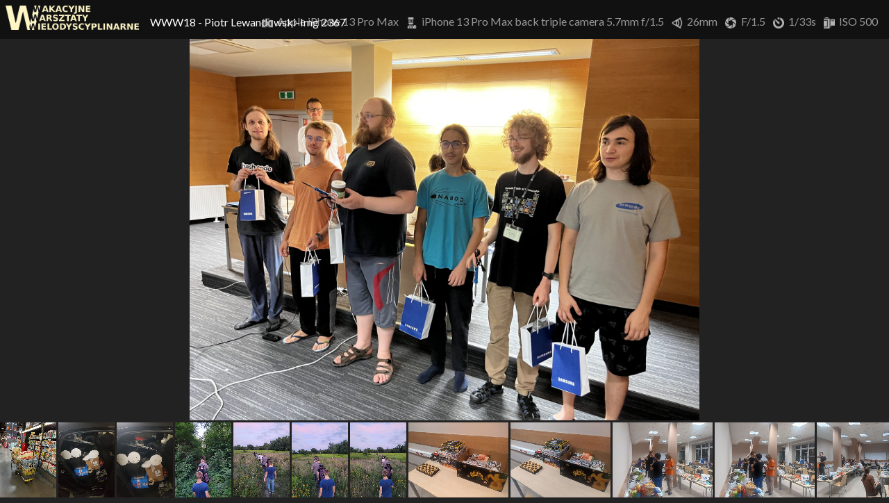

--- FILE ---
content_type: text/html; charset=utf-8
request_url: https://warsztatywww.pl/gallery/album/16/4808/piotr-lewandowski-img-2367
body_size: 38737
content:
<!doctype html>


<html>
<head>

    <meta charset="utf-8">
    <meta name="theme-color" content="#000">
    <meta name="viewport" content="width=device-width, user-scalable=no">
    <title>
    WWW18 - Piotr Lewandowski-Img 2367
</title>
    <link rel="shortcut icon" href="/static/images/favicon.b723e3219726.ico">
    <link href="https://fonts.googleapis.com/css?family=Lato" rel="stylesheet">
    <link rel="stylesheet" type="text/css" href="/static/gallery/css/gallery_template.8d6dc3447930.css">
    <link rel="stylesheet" type="text/css" href="/static/gallery/css/gallery.e077593e21a4.css">
    <link rel="stylesheet" type="text/css" href="/static/gallery/css/themes/black.62cec7556d1c.css">
    <style>
        .image_spacer {
            margin-right: 6,0px;
        }
    </style>
    

    <link rel="canonical" href="https://warsztatywww.pl/gallery/image/4808/piotr-lewandowski-img-2367">

    <script type="text/javascript">
        
            previous_image_url = '/gallery/album/16/4807/piotr-lewandowski-img-2366#image_4807';
        
        
            next_image_url = '/gallery/album/16/4809/piotr-lewandowski-img-2368#image_4809';
        
    </script>
    <script type="text/javascript" src="/static/gallery/js/image_navigation.c5b60efc4d7d.js"></script>
    <style>
    body, html {
        height: 100%;
        overflow: hidden;
    }
    #footer {
        display: none;
    }
    #content {
        padding-bottom: 0;
        width: 100%;
    }
    </style>



</head>

<body>

<div id="top_bar">

    
        <div id="logo">
            <a href="/gallery"><img src="/static/images/logo_transparent.478e060f4459.png" style="height: auto; max-width:100%;"></a>
        </div>
    
    <div id="detail">
        
    
        <img class="exif_icon" src="/static/gallery/images/camera.35cb1825de89.png" title="Camera"/>
        Apple iPhone 13 Pro Max
    
    
        <img class="exif_icon" src="/static/gallery/images/lens.e484a0dd07b0.png" title="Lens"/>
        iPhone 13 Pro Max back triple camera 5.7mm f/1.5
    
    
        <img class="exif_icon" src="/static/gallery/images/35mm.7b80e2a8deb7.png" title="Focal Length (35mm)"/>
        26mm
    
    
        <img class="exif_icon" src="/static/gallery/images/aperture.eac9918b9fcf.png" title="Aperture"/>
        F/1.5
    
    
        <img class="exif_icon" src="/static/gallery/images/exposure.7f18cd8b2cef.png" title="Exposure"/>
        1/33s
    
    
        <img class="exif_icon" src="/static/gallery/images/iso.ec30cfed9983.png" title="ISO"/>
        ISO 500
    

    </div>
    
    <div id="title">
        
            <a href="/gallery/album/16/www18/">
            WWW18
            </a>
            -
        
        Piotr Lewandowski-Img 2367
    </div>


</div> <!-- top_bar -->

<div id="content">

    

<a href="/media/gallery/Piotr_Lewandowski-IMG_2367.jpeg">
    <img id="image_preview" src="/media/CACHE/images/gallery/Piotr_Lewandowski-IMG_2367/797f562d4634fb33030b019fe246abe8.jpeg" alt="Piotr Lewandowski-Img 2367"/>
</a>

<div id="album_preview">


    
        <a href="/gallery/album/16/4142/piotr-lewandowski-img-2302#image_4142" style="display: inline-block;">
            <div class="thumbnail" style="display: block">

    <img id="image_4142"
         class="image"
         alt="Piotr Lewandowski-Img 2302"
         src="/media/CACHE/images/gallery/Piotr_Lewandowski-IMG_2302/e4e30fcb5276554bf808685e6221ccb5.jpg">

    <div class="overlay">

        <div class="label preview"> Piotr Lewandowski-Img 2302 </div>

    </div>

</div>
       </a>
    
        <a href="/gallery/album/16/4283/krzysztof-ha%C5%82adyn-20220808-131053#image_4283" style="display: inline-block;">
            <div class="thumbnail" style="display: block">

    <img id="image_4283"
         class="image"
         alt="Krzysztof Haładyn-20220808 131053"
         src="/media/CACHE/images/gallery/Krzysztof_Ha%C5%82adyn-20220808_131053/36075af8725b85983767a190356dfb0f.jpg">

    <div class="overlay">

        <div class="label preview"> Krzysztof Haładyn-20220808 131053 </div>

    </div>

</div>
       </a>
    
        <a href="/gallery/album/16/4284/krzysztof-ha%C5%82adyn-20220808-131057#image_4284" style="display: inline-block;">
            <div class="thumbnail" style="display: block">

    <img id="image_4284"
         class="image"
         alt="Krzysztof Haładyn-20220808 131057"
         src="/media/CACHE/images/gallery/Krzysztof_Ha%C5%82adyn-20220808_131057/e90256bbb9935dc503517cc017ae5eda.jpg">

    <div class="overlay">

        <div class="label preview"> Krzysztof Haładyn-20220808 131057 </div>

    </div>

</div>
       </a>
    
        <a href="/gallery/album/16/4093/adam-szady-20220808-202013#image_4093" style="display: inline-block;">
            <div class="thumbnail" style="display: block">

    <img id="image_4093"
         class="image"
         alt="Adam Szady-20220808 202013"
         src="/media/CACHE/images/gallery/Adam_Szady-20220808_202013/fd5a418ff9454aee029b48106c7b22f1.jpg">

    <div class="overlay">

        <div class="label preview"> Adam Szady-20220808 202013 </div>

    </div>

</div>
       </a>
    
        <a href="/gallery/album/16/4094/adam-szady-20220808-202914#image_4094" style="display: inline-block;">
            <div class="thumbnail" style="display: block">

    <img id="image_4094"
         class="image"
         alt="Adam Szady-20220808 202914"
         src="/media/CACHE/images/gallery/Adam_Szady-20220808_202914/5796abb05ee82bd48e943ae489f52c47.jpg">

    <div class="overlay">

        <div class="label preview"> Adam Szady-20220808 202914 </div>

    </div>

</div>
       </a>
    
        <a href="/gallery/album/16/4095/adam-szady-20220808-202919#image_4095" style="display: inline-block;">
            <div class="thumbnail" style="display: block">

    <img id="image_4095"
         class="image"
         alt="Adam Szady-20220808 202919"
         src="/media/CACHE/images/gallery/Adam_Szady-20220808_202919/ed54fa1f63a9aecf35ff28363233802a.jpg">

    <div class="overlay">

        <div class="label preview"> Adam Szady-20220808 202919 </div>

    </div>

</div>
       </a>
    
        <a href="/gallery/album/16/4096/adam-szady-20220808-202933#image_4096" style="display: inline-block;">
            <div class="thumbnail" style="display: block">

    <img id="image_4096"
         class="image"
         alt="Adam Szady-20220808 202933"
         src="/media/CACHE/images/gallery/Adam_Szady-20220808_202933/b53d6160fd2e4eccedf56955c024e239.jpg">

    <div class="overlay">

        <div class="label preview"> Adam Szady-20220808 202933 </div>

    </div>

</div>
       </a>
    
        <a href="/gallery/album/16/4162/artur-puzio-img-20220808-210453#image_4162" style="display: inline-block;">
            <div class="thumbnail" style="display: block">

    <img id="image_4162"
         class="image"
         alt="Artur Puzio-Img 20220808 210453"
         src="/media/CACHE/images/gallery/Artur_Puzio-IMG_20220808_210453/adfbcff058efe00324622a07e714d858.jpg">

    <div class="overlay">

        <div class="label preview"> Artur Puzio-Img 20220808 210453 </div>

    </div>

</div>
       </a>
    
        <a href="/gallery/album/16/4163/artur-puzio-img-20220808-210501#image_4163" style="display: inline-block;">
            <div class="thumbnail" style="display: block">

    <img id="image_4163"
         class="image"
         alt="Artur Puzio-Img 20220808 210501"
         src="/media/CACHE/images/gallery/Artur_Puzio-IMG_20220808_210501/856b36f88773a4a302756bcc5edfea8f.jpg">

    <div class="overlay">

        <div class="label preview"> Artur Puzio-Img 20220808 210501 </div>

    </div>

</div>
       </a>
    
        <a href="/gallery/album/16/4164/artur-puzio-img-20220808-215901#image_4164" style="display: inline-block;">
            <div class="thumbnail" style="display: block">

    <img id="image_4164"
         class="image"
         alt="Artur Puzio-Img 20220808 215901"
         src="/media/CACHE/images/gallery/Artur_Puzio-IMG_20220808_215901/102a83a2d84070fcdb9c40ab07caa1fd.jpg">

    <div class="overlay">

        <div class="label preview"> Artur Puzio-Img 20220808 215901 </div>

    </div>

</div>
       </a>
    
        <a href="/gallery/album/16/4165/artur-puzio-img-20220808-215902#image_4165" style="display: inline-block;">
            <div class="thumbnail" style="display: block">

    <img id="image_4165"
         class="image"
         alt="Artur Puzio-Img 20220808 215902"
         src="/media/CACHE/images/gallery/Artur_Puzio-IMG_20220808_215902/945bb652a2310011c4c2e261909db25f.jpg">

    <div class="overlay">

        <div class="label preview"> Artur Puzio-Img 20220808 215902 </div>

    </div>

</div>
       </a>
    
        <a href="/gallery/album/16/4166/artur-puzio-img-20220808-215912#image_4166" style="display: inline-block;">
            <div class="thumbnail" style="display: block">

    <img id="image_4166"
         class="image"
         alt="Artur Puzio-Img 20220808 215912"
         src="/media/CACHE/images/gallery/Artur_Puzio-IMG_20220808_215912/b89faa7f879b6c5ec1350f5a06bd8a8f.jpg">

    <div class="overlay">

        <div class="label preview"> Artur Puzio-Img 20220808 215912 </div>

    </div>

</div>
       </a>
    
        <a href="/gallery/album/16/4167/artur-puzio-img-20220808-215924#image_4167" style="display: inline-block;">
            <div class="thumbnail" style="display: block">

    <img id="image_4167"
         class="image"
         alt="Artur Puzio-Img 20220808 215924"
         src="/media/CACHE/images/gallery/Artur_Puzio-IMG_20220808_215924/e4867cc8312e9a9c56f8d45782a96c31.jpg">

    <div class="overlay">

        <div class="label preview"> Artur Puzio-Img 20220808 215924 </div>

    </div>

</div>
       </a>
    
        <a href="/gallery/album/16/4168/artur-puzio-img-20220808-215931#image_4168" style="display: inline-block;">
            <div class="thumbnail" style="display: block">

    <img id="image_4168"
         class="image"
         alt="Artur Puzio-Img 20220808 215931"
         src="/media/CACHE/images/gallery/Artur_Puzio-IMG_20220808_215931/e38a37dce4ba94f4980e0b1789208b6a.jpg">

    <div class="overlay">

        <div class="label preview"> Artur Puzio-Img 20220808 215931 </div>

    </div>

</div>
       </a>
    
        <a href="/gallery/album/16/4169/artur-puzio-img-20220808-215935#image_4169" style="display: inline-block;">
            <div class="thumbnail" style="display: block">

    <img id="image_4169"
         class="image"
         alt="Artur Puzio-Img 20220808 215935"
         src="/media/CACHE/images/gallery/Artur_Puzio-IMG_20220808_215935/e3ecd81164fdcafaede83e988c950597.jpg">

    <div class="overlay">

        <div class="label preview"> Artur Puzio-Img 20220808 215935 </div>

    </div>

</div>
       </a>
    
        <a href="/gallery/album/16/4170/artur-puzio-img-20220808-224010#image_4170" style="display: inline-block;">
            <div class="thumbnail" style="display: block">

    <img id="image_4170"
         class="image"
         alt="Artur Puzio-Img 20220808 224010"
         src="/media/CACHE/images/gallery/Artur_Puzio-IMG_20220808_224010/459c4eca8463a4a8ca9649836a0b81ce.jpg">

    <div class="overlay">

        <div class="label preview"> Artur Puzio-Img 20220808 224010 </div>

    </div>

</div>
       </a>
    
        <a href="/gallery/album/16/4171/artur-puzio-img-20220808-224012#image_4171" style="display: inline-block;">
            <div class="thumbnail" style="display: block">

    <img id="image_4171"
         class="image"
         alt="Artur Puzio-Img 20220808 224012"
         src="/media/CACHE/images/gallery/Artur_Puzio-IMG_20220808_224012/705f796249448a680acbe508b3533eba.jpg">

    <div class="overlay">

        <div class="label preview"> Artur Puzio-Img 20220808 224012 </div>

    </div>

</div>
       </a>
    
        <a href="/gallery/album/16/4172/artur-puzio-img-20220808-224013#image_4172" style="display: inline-block;">
            <div class="thumbnail" style="display: block">

    <img id="image_4172"
         class="image"
         alt="Artur Puzio-Img 20220808 224013"
         src="/media/CACHE/images/gallery/Artur_Puzio-IMG_20220808_224013/d951cd9f2fb2c4343c042c3d79dfd75f.jpg">

    <div class="overlay">

        <div class="label preview"> Artur Puzio-Img 20220808 224013 </div>

    </div>

</div>
       </a>
    
        <a href="/gallery/album/16/4173/artur-puzio-img-20220808-224015#image_4173" style="display: inline-block;">
            <div class="thumbnail" style="display: block">

    <img id="image_4173"
         class="image"
         alt="Artur Puzio-Img 20220808 224015"
         src="/media/CACHE/images/gallery/Artur_Puzio-IMG_20220808_224015/d68490bd4e606dd085b6a095ba129597.jpg">

    <div class="overlay">

        <div class="label preview"> Artur Puzio-Img 20220808 224015 </div>

    </div>

</div>
       </a>
    
        <a href="/gallery/album/16/4285/krzysztof-ha%C5%82adyn-20220809-012516#image_4285" style="display: inline-block;">
            <div class="thumbnail" style="display: block">

    <img id="image_4285"
         class="image"
         alt="Krzysztof Haładyn-20220809 012516"
         src="/media/CACHE/images/gallery/Krzysztof_Ha%C5%82adyn-20220809_012516/d0ec5e9c781ad2b75a1be5fc6f213633.jpg">

    <div class="overlay">

        <div class="label preview"> Krzysztof Haładyn-20220809 012516 </div>

    </div>

</div>
       </a>
    
        <a href="/gallery/album/16/4315/julia-wysogl%C4%85d-20220809-150649#image_4315" style="display: inline-block;">
            <div class="thumbnail" style="display: block">

    <img id="image_4315"
         class="image"
         alt="Julia Wysogląd-20220809 150649"
         src="/media/CACHE/images/gallery/Julia_Wysogl%C4%85d-20220809_150649/8d46a71bcdf315976422b13c201ad2b4.jpg">

    <div class="overlay">

        <div class="label preview"> Julia Wysogląd-20220809 150649 </div>

    </div>

</div>
       </a>
    
        <a href="/gallery/album/16/4097/adam-szady-20220809-170213#image_4097" style="display: inline-block;">
            <div class="thumbnail" style="display: block">

    <img id="image_4097"
         class="image"
         alt="Adam Szady-20220809 170213"
         src="/media/CACHE/images/gallery/Adam_Szady-20220809_170213/27e54d1d4dc4d318c47412c69b77221b.jpg">

    <div class="overlay">

        <div class="label preview"> Adam Szady-20220809 170213 </div>

    </div>

</div>
       </a>
    
        <a href="/gallery/album/16/4316/julia-wysogl%C4%85d-20220809-171250#image_4316" style="display: inline-block;">
            <div class="thumbnail" style="display: block">

    <img id="image_4316"
         class="image"
         alt="Julia Wysogląd-20220809 171250"
         src="/media/CACHE/images/gallery/Julia_Wysogl%C4%85d-20220809_171250/057250a6d3da11f8fc417f6741c8d9cb.jpg">

    <div class="overlay">

        <div class="label preview"> Julia Wysogląd-20220809 171250 </div>

    </div>

</div>
       </a>
    
        <a href="/gallery/album/16/4098/adam-szady-20220809-171453#image_4098" style="display: inline-block;">
            <div class="thumbnail" style="display: block">

    <img id="image_4098"
         class="image"
         alt="Adam Szady-20220809 171453"
         src="/media/CACHE/images/gallery/Adam_Szady-20220809_171453/ed0f397482f1748558605c718749aa1f.jpg">

    <div class="overlay">

        <div class="label preview"> Adam Szady-20220809 171453 </div>

    </div>

</div>
       </a>
    
        <a href="/gallery/album/16/4575/karolina-kozikowska-20220809-181807#image_4575" style="display: inline-block;">
            <div class="thumbnail" style="display: block">

    <img id="image_4575"
         class="image"
         alt="Karolina Kozikowska-20220809 181807"
         src="/media/CACHE/images/gallery/Karolina_Kozikowska-20220809_181807/fd20b3ecdac78cdb8e6bf5a881497267.jpg">

    <div class="overlay">

        <div class="label preview"> Karolina Kozikowska-20220809 181807 </div>

    </div>

</div>
       </a>
    
        <a href="/gallery/album/16/4317/julia-wysogl%C4%85d-20220809-183850#image_4317" style="display: inline-block;">
            <div class="thumbnail" style="display: block">

    <img id="image_4317"
         class="image"
         alt="Julia Wysogląd-20220809 183850"
         src="/media/CACHE/images/gallery/Julia_Wysogl%C4%85d-20220809_183850/766cd612ef08a9830164eff636bcff17.jpg">

    <div class="overlay">

        <div class="label preview"> Julia Wysogląd-20220809 183850 </div>

    </div>

</div>
       </a>
    
        <a href="/gallery/album/16/4318/julia-wysogl%C4%85d-20220809-183852#image_4318" style="display: inline-block;">
            <div class="thumbnail" style="display: block">

    <img id="image_4318"
         class="image"
         alt="Julia Wysogląd-20220809 183852"
         src="/media/CACHE/images/gallery/Julia_Wysogl%C4%85d-20220809_183852/ef616f1b6895e5391da2ed5f17c1af2d.jpg">

    <div class="overlay">

        <div class="label preview"> Julia Wysogląd-20220809 183852 </div>

    </div>

</div>
       </a>
    
        <a href="/gallery/album/16/4319/julia-wysogl%C4%85d-20220809-183853#image_4319" style="display: inline-block;">
            <div class="thumbnail" style="display: block">

    <img id="image_4319"
         class="image"
         alt="Julia Wysogląd-20220809 183853"
         src="/media/CACHE/images/gallery/Julia_Wysogl%C4%85d-20220809_183853/37922bd154006a90ce2c9b7158f1ff3e.jpg">

    <div class="overlay">

        <div class="label preview"> Julia Wysogląd-20220809 183853 </div>

    </div>

</div>
       </a>
    
        <a href="/gallery/album/16/4174/artur-puzio-img-20220809-200656#image_4174" style="display: inline-block;">
            <div class="thumbnail" style="display: block">

    <img id="image_4174"
         class="image"
         alt="Artur Puzio-Img 20220809 200656"
         src="/media/CACHE/images/gallery/Artur_Puzio-IMG_20220809_200656/99e9e3335ed87ba8992997d57c73efcb.jpg">

    <div class="overlay">

        <div class="label preview"> Artur Puzio-Img 20220809 200656 </div>

    </div>

</div>
       </a>
    
        <a href="/gallery/album/16/4175/artur-puzio-img-20220809-200657#image_4175" style="display: inline-block;">
            <div class="thumbnail" style="display: block">

    <img id="image_4175"
         class="image"
         alt="Artur Puzio-Img 20220809 200657"
         src="/media/CACHE/images/gallery/Artur_Puzio-IMG_20220809_200657/3fd99fc9263d8a7929de9dd6a4ff498a.jpg">

    <div class="overlay">

        <div class="label preview"> Artur Puzio-Img 20220809 200657 </div>

    </div>

</div>
       </a>
    
        <a href="/gallery/album/16/4099/adam-szady-20220809-204502#image_4099" style="display: inline-block;">
            <div class="thumbnail" style="display: block">

    <img id="image_4099"
         class="image"
         alt="Adam Szady-20220809 204502"
         src="/media/CACHE/images/gallery/Adam_Szady-20220809_204502/17620c512e6950967deae9a30ac85101.jpg">

    <div class="overlay">

        <div class="label preview"> Adam Szady-20220809 204502 </div>

    </div>

</div>
       </a>
    
        <a href="/gallery/album/16/4176/artur-puzio-img-20220809-211649#image_4176" style="display: inline-block;">
            <div class="thumbnail" style="display: block">

    <img id="image_4176"
         class="image"
         alt="Artur Puzio-Img 20220809 211649"
         src="/media/CACHE/images/gallery/Artur_Puzio-IMG_20220809_211649/97bcfcb251d7e18b218cf2b4779db31a.jpg">

    <div class="overlay">

        <div class="label preview"> Artur Puzio-Img 20220809 211649 </div>

    </div>

</div>
       </a>
    
        <a href="/gallery/album/16/4177/artur-puzio-img-20220809-211651#image_4177" style="display: inline-block;">
            <div class="thumbnail" style="display: block">

    <img id="image_4177"
         class="image"
         alt="Artur Puzio-Img 20220809 211651"
         src="/media/CACHE/images/gallery/Artur_Puzio-IMG_20220809_211651/bff909deb2bce110c94b4af0e181ad13.jpg">

    <div class="overlay">

        <div class="label preview"> Artur Puzio-Img 20220809 211651 </div>

    </div>

</div>
       </a>
    
        <a href="/gallery/album/16/4178/artur-puzio-img-20220809-234457#image_4178" style="display: inline-block;">
            <div class="thumbnail" style="display: block">

    <img id="image_4178"
         class="image"
         alt="Artur Puzio-Img 20220809 234457"
         src="/media/CACHE/images/gallery/Artur_Puzio-IMG_20220809_234457/63706d7c467a76e72c6b614ab5af3d3d.jpg">

    <div class="overlay">

        <div class="label preview"> Artur Puzio-Img 20220809 234457 </div>

    </div>

</div>
       </a>
    
        <a href="/gallery/album/16/4179/artur-puzio-img-20220809-234503#image_4179" style="display: inline-block;">
            <div class="thumbnail" style="display: block">

    <img id="image_4179"
         class="image"
         alt="Artur Puzio-Img 20220809 234503"
         src="/media/CACHE/images/gallery/Artur_Puzio-IMG_20220809_234503/d3d16868019a12593b6d8c356c8f9a59.jpg">

    <div class="overlay">

        <div class="label preview"> Artur Puzio-Img 20220809 234503 </div>

    </div>

</div>
       </a>
    
        <a href="/gallery/album/16/4180/artur-puzio-img-20220809-234504#image_4180" style="display: inline-block;">
            <div class="thumbnail" style="display: block">

    <img id="image_4180"
         class="image"
         alt="Artur Puzio-Img 20220809 234504"
         src="/media/CACHE/images/gallery/Artur_Puzio-IMG_20220809_234504/32a3ecaff8144c8df2a3810622aaf0ba.jpg">

    <div class="overlay">

        <div class="label preview"> Artur Puzio-Img 20220809 234504 </div>

    </div>

</div>
       </a>
    
        <a href="/gallery/album/16/4181/artur-puzio-img-20220809-234510#image_4181" style="display: inline-block;">
            <div class="thumbnail" style="display: block">

    <img id="image_4181"
         class="image"
         alt="Artur Puzio-Img 20220809 234510"
         src="/media/CACHE/images/gallery/Artur_Puzio-IMG_20220809_234510/ea39bf3bba0d7a46458197faacce0f8f.jpg">

    <div class="overlay">

        <div class="label preview"> Artur Puzio-Img 20220809 234510 </div>

    </div>

</div>
       </a>
    
        <a href="/gallery/album/16/4182/artur-puzio-img-20220809-234511#image_4182" style="display: inline-block;">
            <div class="thumbnail" style="display: block">

    <img id="image_4182"
         class="image"
         alt="Artur Puzio-Img 20220809 234511"
         src="/media/CACHE/images/gallery/Artur_Puzio-IMG_20220809_234511/1c3913c059155963cb83d0bf1313c81a.jpg">

    <div class="overlay">

        <div class="label preview"> Artur Puzio-Img 20220809 234511 </div>

    </div>

</div>
       </a>
    
        <a href="/gallery/album/16/4183/artur-puzio-img-20220809-234513#image_4183" style="display: inline-block;">
            <div class="thumbnail" style="display: block">

    <img id="image_4183"
         class="image"
         alt="Artur Puzio-Img 20220809 234513"
         src="/media/CACHE/images/gallery/Artur_Puzio-IMG_20220809_234513/a49dad4264e38e911f1f6f4432ce8745.jpg">

    <div class="overlay">

        <div class="label preview"> Artur Puzio-Img 20220809 234513 </div>

    </div>

</div>
       </a>
    
        <a href="/gallery/album/16/4184/artur-puzio-img-20220809-234519#image_4184" style="display: inline-block;">
            <div class="thumbnail" style="display: block">

    <img id="image_4184"
         class="image"
         alt="Artur Puzio-Img 20220809 234519"
         src="/media/CACHE/images/gallery/Artur_Puzio-IMG_20220809_234519/bb4431fd2125b184c67528cee289f78f.jpg">

    <div class="overlay">

        <div class="label preview"> Artur Puzio-Img 20220809 234519 </div>

    </div>

</div>
       </a>
    
        <a href="/gallery/album/16/4185/artur-puzio-img-20220809-234524#image_4185" style="display: inline-block;">
            <div class="thumbnail" style="display: block">

    <img id="image_4185"
         class="image"
         alt="Artur Puzio-Img 20220809 234524"
         src="/media/CACHE/images/gallery/Artur_Puzio-IMG_20220809_234524/6f49fc284c402dd600507b5c4a19004a.jpg">

    <div class="overlay">

        <div class="label preview"> Artur Puzio-Img 20220809 234524 </div>

    </div>

</div>
       </a>
    
        <a href="/gallery/album/16/4186/artur-puzio-img-20220809-234554#image_4186" style="display: inline-block;">
            <div class="thumbnail" style="display: block">

    <img id="image_4186"
         class="image"
         alt="Artur Puzio-Img 20220809 234554"
         src="/media/CACHE/images/gallery/Artur_Puzio-IMG_20220809_234554/3f85625c865057bda5a511f56a26f293.jpg">

    <div class="overlay">

        <div class="label preview"> Artur Puzio-Img 20220809 234554 </div>

    </div>

</div>
       </a>
    
        <a href="/gallery/album/16/4187/artur-puzio-img-20220809-234555#image_4187" style="display: inline-block;">
            <div class="thumbnail" style="display: block">

    <img id="image_4187"
         class="image"
         alt="Artur Puzio-Img 20220809 234555"
         src="/media/CACHE/images/gallery/Artur_Puzio-IMG_20220809_234555/3d63754f12bc5eef11a06bf55441e1ef.jpg">

    <div class="overlay">

        <div class="label preview"> Artur Puzio-Img 20220809 234555 </div>

    </div>

</div>
       </a>
    
        <a href="/gallery/album/16/4188/artur-puzio-img-20220809-234557#image_4188" style="display: inline-block;">
            <div class="thumbnail" style="display: block">

    <img id="image_4188"
         class="image"
         alt="Artur Puzio-Img 20220809 234557"
         src="/media/CACHE/images/gallery/Artur_Puzio-IMG_20220809_234557/b8529f5180081646ac8ae20845b7db2e.jpg">

    <div class="overlay">

        <div class="label preview"> Artur Puzio-Img 20220809 234557 </div>

    </div>

</div>
       </a>
    
        <a href="/gallery/album/16/4189/artur-puzio-img-20220809-234622#image_4189" style="display: inline-block;">
            <div class="thumbnail" style="display: block">

    <img id="image_4189"
         class="image"
         alt="Artur Puzio-Img 20220809 234622"
         src="/media/CACHE/images/gallery/Artur_Puzio-IMG_20220809_234622/88ed350acbf69ff485bcf180ec49a2ce.jpg">

    <div class="overlay">

        <div class="label preview"> Artur Puzio-Img 20220809 234622 </div>

    </div>

</div>
       </a>
    
        <a href="/gallery/album/16/4190/artur-puzio-img-20220809-235110#image_4190" style="display: inline-block;">
            <div class="thumbnail" style="display: block">

    <img id="image_4190"
         class="image"
         alt="Artur Puzio-Img 20220809 235110"
         src="/media/CACHE/images/gallery/Artur_Puzio-IMG_20220809_235110/6d3db1ffc96884fbab6d75072504c785.jpg">

    <div class="overlay">

        <div class="label preview"> Artur Puzio-Img 20220809 235110 </div>

    </div>

</div>
       </a>
    
        <a href="/gallery/album/16/4191/artur-puzio-img-20220809-235112#image_4191" style="display: inline-block;">
            <div class="thumbnail" style="display: block">

    <img id="image_4191"
         class="image"
         alt="Artur Puzio-Img 20220809 235112"
         src="/media/CACHE/images/gallery/Artur_Puzio-IMG_20220809_235112/ed07f403867854f93275c8936c9e2aea.jpg">

    <div class="overlay">

        <div class="label preview"> Artur Puzio-Img 20220809 235112 </div>

    </div>

</div>
       </a>
    
        <a href="/gallery/album/16/4192/artur-puzio-img-20220809-235116#image_4192" style="display: inline-block;">
            <div class="thumbnail" style="display: block">

    <img id="image_4192"
         class="image"
         alt="Artur Puzio-Img 20220809 235116"
         src="/media/CACHE/images/gallery/Artur_Puzio-IMG_20220809_235116/6844b29903a0cf9e230c7cf173ae6272.jpg">

    <div class="overlay">

        <div class="label preview"> Artur Puzio-Img 20220809 235116 </div>

    </div>

</div>
       </a>
    
        <a href="/gallery/album/16/4193/artur-puzio-img-20220809-235117#image_4193" style="display: inline-block;">
            <div class="thumbnail" style="display: block">

    <img id="image_4193"
         class="image"
         alt="Artur Puzio-Img 20220809 235117"
         src="/media/CACHE/images/gallery/Artur_Puzio-IMG_20220809_235117/74d3856f74cc1a69b1f797d919fc2549.jpg">

    <div class="overlay">

        <div class="label preview"> Artur Puzio-Img 20220809 235117 </div>

    </div>

</div>
       </a>
    
        <a href="/gallery/album/16/4194/artur-puzio-img-20220809-235118#image_4194" style="display: inline-block;">
            <div class="thumbnail" style="display: block">

    <img id="image_4194"
         class="image"
         alt="Artur Puzio-Img 20220809 235118"
         src="/media/CACHE/images/gallery/Artur_Puzio-IMG_20220809_235118/e417216663c2df101f7724afd85f43ec.jpg">

    <div class="overlay">

        <div class="label preview"> Artur Puzio-Img 20220809 235118 </div>

    </div>

</div>
       </a>
    
        <a href="/gallery/album/16/4195/artur-puzio-img-20220809-235120#image_4195" style="display: inline-block;">
            <div class="thumbnail" style="display: block">

    <img id="image_4195"
         class="image"
         alt="Artur Puzio-Img 20220809 235120"
         src="/media/CACHE/images/gallery/Artur_Puzio-IMG_20220809_235120/dfefb67a9746b27c57e5ab1597d384b8.jpg">

    <div class="overlay">

        <div class="label preview"> Artur Puzio-Img 20220809 235120 </div>

    </div>

</div>
       </a>
    
        <a href="/gallery/album/16/4196/artur-puzio-img-20220809-235122#image_4196" style="display: inline-block;">
            <div class="thumbnail" style="display: block">

    <img id="image_4196"
         class="image"
         alt="Artur Puzio-Img 20220809 235122"
         src="/media/CACHE/images/gallery/Artur_Puzio-IMG_20220809_235122/bd7ca5b45060003da83106a94fcdd63c.jpg">

    <div class="overlay">

        <div class="label preview"> Artur Puzio-Img 20220809 235122 </div>

    </div>

</div>
       </a>
    
        <a href="/gallery/album/16/4197/artur-puzio-img-20220809-235127#image_4197" style="display: inline-block;">
            <div class="thumbnail" style="display: block">

    <img id="image_4197"
         class="image"
         alt="Artur Puzio-Img 20220809 235127"
         src="/media/CACHE/images/gallery/Artur_Puzio-IMG_20220809_235127/0878c5e47e9b13c04af9bb5c108db0ad.jpg">

    <div class="overlay">

        <div class="label preview"> Artur Puzio-Img 20220809 235127 </div>

    </div>

</div>
       </a>
    
        <a href="/gallery/album/16/4100/adam-szady-20220810-004145#image_4100" style="display: inline-block;">
            <div class="thumbnail" style="display: block">

    <img id="image_4100"
         class="image"
         alt="Adam Szady-20220810 004145"
         src="/media/CACHE/images/gallery/Adam_Szady-20220810_004145/c35c9594878723301bf5b41fb1414f1b.jpg">

    <div class="overlay">

        <div class="label preview"> Adam Szady-20220810 004145 </div>

    </div>

</div>
       </a>
    
        <a href="/gallery/album/16/4286/krzysztof-ha%C5%82adyn-20220810-140552#image_4286" style="display: inline-block;">
            <div class="thumbnail" style="display: block">

    <img id="image_4286"
         class="image"
         alt="Krzysztof Haładyn-20220810 140552"
         src="/media/CACHE/images/gallery/Krzysztof_Ha%C5%82adyn-20220810_140552/4fd0fde0d84893e32d96b40369d1af41.jpg">

    <div class="overlay">

        <div class="label preview"> Krzysztof Haładyn-20220810 140552 </div>

    </div>

</div>
       </a>
    
        <a href="/gallery/album/16/4287/krzysztof-ha%C5%82adyn-20220810-140557#image_4287" style="display: inline-block;">
            <div class="thumbnail" style="display: block">

    <img id="image_4287"
         class="image"
         alt="Krzysztof Haładyn-20220810 140557"
         src="/media/CACHE/images/gallery/Krzysztof_Ha%C5%82adyn-20220810_140557/4e855abf89353f854985785c755ff3b5.jpg">

    <div class="overlay">

        <div class="label preview"> Krzysztof Haładyn-20220810 140557 </div>

    </div>

</div>
       </a>
    
        <a href="/gallery/album/16/4198/artur-puzio-img-20220810-142544#image_4198" style="display: inline-block;">
            <div class="thumbnail" style="display: block">

    <img id="image_4198"
         class="image"
         alt="Artur Puzio-Img 20220810 142544"
         src="/media/CACHE/images/gallery/Artur_Puzio-IMG_20220810_142544/3c6c3d31e48248032b7acf7fbd7a7adb.jpg">

    <div class="overlay">

        <div class="label preview"> Artur Puzio-Img 20220810 142544 </div>

    </div>

</div>
       </a>
    
        <a href="/gallery/album/16/4199/artur-puzio-img-20220810-142547#image_4199" style="display: inline-block;">
            <div class="thumbnail" style="display: block">

    <img id="image_4199"
         class="image"
         alt="Artur Puzio-Img 20220810 142547"
         src="/media/CACHE/images/gallery/Artur_Puzio-IMG_20220810_142547/d7336b68bc2a19e5c871b47cb8a10604.jpg">

    <div class="overlay">

        <div class="label preview"> Artur Puzio-Img 20220810 142547 </div>

    </div>

</div>
       </a>
    
        <a href="/gallery/album/16/4288/krzysztof-ha%C5%82adyn-20220810-143621#image_4288" style="display: inline-block;">
            <div class="thumbnail" style="display: block">

    <img id="image_4288"
         class="image"
         alt="Krzysztof Haładyn-20220810 143621"
         src="/media/CACHE/images/gallery/Krzysztof_Ha%C5%82adyn-20220810_143621/69c7fc5183b1187026adcb1c643983e5.jpg">

    <div class="overlay">

        <div class="label preview"> Krzysztof Haładyn-20220810 143621 </div>

    </div>

</div>
       </a>
    
        <a href="/gallery/album/16/4289/krzysztof-ha%C5%82adyn-20220810-143629#image_4289" style="display: inline-block;">
            <div class="thumbnail" style="display: block">

    <img id="image_4289"
         class="image"
         alt="Krzysztof Haładyn-20220810 143629"
         src="/media/CACHE/images/gallery/Krzysztof_Ha%C5%82adyn-20220810_143629/dd5aa39858a6d02a9f069c5a7875d463.jpg">

    <div class="overlay">

        <div class="label preview"> Krzysztof Haładyn-20220810 143629 </div>

    </div>

</div>
       </a>
    
        <a href="/gallery/album/16/4290/krzysztof-ha%C5%82adyn-20220810-144833#image_4290" style="display: inline-block;">
            <div class="thumbnail" style="display: block">

    <img id="image_4290"
         class="image"
         alt="Krzysztof Haładyn-20220810 144833"
         src="/media/CACHE/images/gallery/Krzysztof_Ha%C5%82adyn-20220810_144833/4f06cbdd9bb93655e64be345e2778102.jpg">

    <div class="overlay">

        <div class="label preview"> Krzysztof Haładyn-20220810 144833 </div>

    </div>

</div>
       </a>
    
        <a href="/gallery/album/16/4291/krzysztof-ha%C5%82adyn-20220810-144835#image_4291" style="display: inline-block;">
            <div class="thumbnail" style="display: block">

    <img id="image_4291"
         class="image"
         alt="Krzysztof Haładyn-20220810 144835"
         src="/media/CACHE/images/gallery/Krzysztof_Ha%C5%82adyn-20220810_144835/cc33040f9337b770c7efc15d6ac16cf8.jpg">

    <div class="overlay">

        <div class="label preview"> Krzysztof Haładyn-20220810 144835 </div>

    </div>

</div>
       </a>
    
        <a href="/gallery/album/16/4200/artur-puzio-img-20220810-150721#image_4200" style="display: inline-block;">
            <div class="thumbnail" style="display: block">

    <img id="image_4200"
         class="image"
         alt="Artur Puzio-Img 20220810 150721"
         src="/media/CACHE/images/gallery/Artur_Puzio-IMG_20220810_150721/bfd1ca97773ad3138791e3fe0cf9949a.jpg">

    <div class="overlay">

        <div class="label preview"> Artur Puzio-Img 20220810 150721 </div>

    </div>

</div>
       </a>
    
        <a href="/gallery/album/16/4201/artur-puzio-img-20220810-150723#image_4201" style="display: inline-block;">
            <div class="thumbnail" style="display: block">

    <img id="image_4201"
         class="image"
         alt="Artur Puzio-Img 20220810 150723"
         src="/media/CACHE/images/gallery/Artur_Puzio-IMG_20220810_150723/89f0186f8bddf193319d018ea5bb3b1d.jpg">

    <div class="overlay">

        <div class="label preview"> Artur Puzio-Img 20220810 150723 </div>

    </div>

</div>
       </a>
    
        <a href="/gallery/album/16/4202/artur-puzio-img-20220810-150737#image_4202" style="display: inline-block;">
            <div class="thumbnail" style="display: block">

    <img id="image_4202"
         class="image"
         alt="Artur Puzio-Img 20220810 150737"
         src="/media/CACHE/images/gallery/Artur_Puzio-IMG_20220810_150737/69559d08b57711527546e2bc00cec6ec.jpg">

    <div class="overlay">

        <div class="label preview"> Artur Puzio-Img 20220810 150737 </div>

    </div>

</div>
       </a>
    
        <a href="/gallery/album/16/4203/artur-puzio-img-20220810-150739#image_4203" style="display: inline-block;">
            <div class="thumbnail" style="display: block">

    <img id="image_4203"
         class="image"
         alt="Artur Puzio-Img 20220810 150739"
         src="/media/CACHE/images/gallery/Artur_Puzio-IMG_20220810_150739/2f9ddb73e8191603d786f7afa65eecd1.jpg">

    <div class="overlay">

        <div class="label preview"> Artur Puzio-Img 20220810 150739 </div>

    </div>

</div>
       </a>
    
        <a href="/gallery/album/16/4204/artur-puzio-img-20220810-150828#image_4204" style="display: inline-block;">
            <div class="thumbnail" style="display: block">

    <img id="image_4204"
         class="image"
         alt="Artur Puzio-Img 20220810 150828"
         src="/media/CACHE/images/gallery/Artur_Puzio-IMG_20220810_150828/7e518d2efda748f6a9aa5f06276097f2.jpg">

    <div class="overlay">

        <div class="label preview"> Artur Puzio-Img 20220810 150828 </div>

    </div>

</div>
       </a>
    
        <a href="/gallery/album/16/4205/artur-puzio-img-20220810-153039#image_4205" style="display: inline-block;">
            <div class="thumbnail" style="display: block">

    <img id="image_4205"
         class="image"
         alt="Artur Puzio-Img 20220810 153039"
         src="/media/CACHE/images/gallery/Artur_Puzio-IMG_20220810_153039/55be5657e4b95e26dc224864a36ceac3.jpg">

    <div class="overlay">

        <div class="label preview"> Artur Puzio-Img 20220810 153039 </div>

    </div>

</div>
       </a>
    
        <a href="/gallery/album/16/4214/artur-puzio-img-20220810-153039-ma252c1#image_4214" style="display: inline-block;">
            <div class="thumbnail" style="display: block">

    <img id="image_4214"
         class="image"
         alt="Artur Puzio-Img 20220810 153039 Ma252C1"
         src="/media/CACHE/images/gallery/Artur_Puzio-IMG_20220810_153039_ma252C1/a33dd10c1b73d9905d30e197f3a7a17c.jpg">

    <div class="overlay">

        <div class="label preview"> Artur Puzio-Img 20220810 153039 Ma252C1 </div>

    </div>

</div>
       </a>
    
        <a href="/gallery/album/16/4206/artur-puzio-img-20220810-153045#image_4206" style="display: inline-block;">
            <div class="thumbnail" style="display: block">

    <img id="image_4206"
         class="image"
         alt="Artur Puzio-Img 20220810 153045"
         src="/media/CACHE/images/gallery/Artur_Puzio-IMG_20220810_153045/6b59a0a7008dc925130ebcbf18e23343.jpg">

    <div class="overlay">

        <div class="label preview"> Artur Puzio-Img 20220810 153045 </div>

    </div>

</div>
       </a>
    
        <a href="/gallery/album/16/4215/artur-puzio-img-20220810-153045-36szxzx#image_4215" style="display: inline-block;">
            <div class="thumbnail" style="display: block">

    <img id="image_4215"
         class="image"
         alt="Artur Puzio-Img 20220810 153045 36Szxzx"
         src="/media/CACHE/images/gallery/Artur_Puzio-IMG_20220810_153045_36sZXZX/a8b36f0ccb3e64d7eecfa346ec6b50d6.jpg">

    <div class="overlay">

        <div class="label preview"> Artur Puzio-Img 20220810 153045 36Szxzx </div>

    </div>

</div>
       </a>
    
        <a href="/gallery/album/16/4207/artur-puzio-img-20220810-153122#image_4207" style="display: inline-block;">
            <div class="thumbnail" style="display: block">

    <img id="image_4207"
         class="image"
         alt="Artur Puzio-Img 20220810 153122"
         src="/media/CACHE/images/gallery/Artur_Puzio-IMG_20220810_153122/b01d1eff7827ca39bd22710801abb5b0.jpg">

    <div class="overlay">

        <div class="label preview"> Artur Puzio-Img 20220810 153122 </div>

    </div>

</div>
       </a>
    
        <a href="/gallery/album/16/4216/artur-puzio-img-20220810-153122-05ujbcz#image_4216" style="display: inline-block;">
            <div class="thumbnail" style="display: block">

    <img id="image_4216"
         class="image"
         alt="Artur Puzio-Img 20220810 153122 05Ujbcz"
         src="/media/CACHE/images/gallery/Artur_Puzio-IMG_20220810_153122_05UJBCZ/b14b2d4c1445bcc8285141cf01afb44a.jpg">

    <div class="overlay">

        <div class="label preview"> Artur Puzio-Img 20220810 153122 05Ujbcz </div>

    </div>

</div>
       </a>
    
        <a href="/gallery/album/16/4208/artur-puzio-img-20220810-153123#image_4208" style="display: inline-block;">
            <div class="thumbnail" style="display: block">

    <img id="image_4208"
         class="image"
         alt="Artur Puzio-Img 20220810 153123"
         src="/media/CACHE/images/gallery/Artur_Puzio-IMG_20220810_153123/46eb9078c536eca6f3a7d99ea8ba096c.jpg">

    <div class="overlay">

        <div class="label preview"> Artur Puzio-Img 20220810 153123 </div>

    </div>

</div>
       </a>
    
        <a href="/gallery/album/16/4217/artur-puzio-img-20220810-153123-hhomaon#image_4217" style="display: inline-block;">
            <div class="thumbnail" style="display: block">

    <img id="image_4217"
         class="image"
         alt="Artur Puzio-Img 20220810 153123 Hhomaon"
         src="/media/CACHE/images/gallery/Artur_Puzio-IMG_20220810_153123_hhOMaoN/5a5258efe0b543bb4d0ae886aa5ea732.jpg">

    <div class="overlay">

        <div class="label preview"> Artur Puzio-Img 20220810 153123 Hhomaon </div>

    </div>

</div>
       </a>
    
        <a href="/gallery/album/16/4209/artur-puzio-img-20220810-153347#image_4209" style="display: inline-block;">
            <div class="thumbnail" style="display: block">

    <img id="image_4209"
         class="image"
         alt="Artur Puzio-Img 20220810 153347"
         src="/media/CACHE/images/gallery/Artur_Puzio-IMG_20220810_153347/1f11390d064a1767559bc8d5bfd48eb2.jpg">

    <div class="overlay">

        <div class="label preview"> Artur Puzio-Img 20220810 153347 </div>

    </div>

</div>
       </a>
    
        <a href="/gallery/album/16/4218/artur-puzio-img-20220810-153347-3ij0hj7#image_4218" style="display: inline-block;">
            <div class="thumbnail" style="display: block">

    <img id="image_4218"
         class="image"
         alt="Artur Puzio-Img 20220810 153347 3Ij0Hj7"
         src="/media/CACHE/images/gallery/Artur_Puzio-IMG_20220810_153347_3IJ0hJ7/1bf385ece39ec7f1b010c60461d64e60.jpg">

    <div class="overlay">

        <div class="label preview"> Artur Puzio-Img 20220810 153347 3Ij0Hj7 </div>

    </div>

</div>
       </a>
    
        <a href="/gallery/album/16/4210/artur-puzio-img-20220810-153348#image_4210" style="display: inline-block;">
            <div class="thumbnail" style="display: block">

    <img id="image_4210"
         class="image"
         alt="Artur Puzio-Img 20220810 153348"
         src="/media/CACHE/images/gallery/Artur_Puzio-IMG_20220810_153348/844a3230092d8353c7f1d06f9f8528bb.jpg">

    <div class="overlay">

        <div class="label preview"> Artur Puzio-Img 20220810 153348 </div>

    </div>

</div>
       </a>
    
        <a href="/gallery/album/16/4219/artur-puzio-img-20220810-153348-vpynje6#image_4219" style="display: inline-block;">
            <div class="thumbnail" style="display: block">

    <img id="image_4219"
         class="image"
         alt="Artur Puzio-Img 20220810 153348 Vpynje6"
         src="/media/CACHE/images/gallery/Artur_Puzio-IMG_20220810_153348_VPYnJe6/a0d809e2f1c44eb9da79105cdb996477.jpg">

    <div class="overlay">

        <div class="label preview"> Artur Puzio-Img 20220810 153348 Vpynje6 </div>

    </div>

</div>
       </a>
    
        <a href="/gallery/album/16/4211/artur-puzio-img-20220810-153401#image_4211" style="display: inline-block;">
            <div class="thumbnail" style="display: block">

    <img id="image_4211"
         class="image"
         alt="Artur Puzio-Img 20220810 153401"
         src="/media/CACHE/images/gallery/Artur_Puzio-IMG_20220810_153401/bf5ce1ab5de2bd604150161816a2e03e.jpg">

    <div class="overlay">

        <div class="label preview"> Artur Puzio-Img 20220810 153401 </div>

    </div>

</div>
       </a>
    
        <a href="/gallery/album/16/4220/artur-puzio-img-20220810-153401-0xipwxr#image_4220" style="display: inline-block;">
            <div class="thumbnail" style="display: block">

    <img id="image_4220"
         class="image"
         alt="Artur Puzio-Img 20220810 153401 0Xipwxr"
         src="/media/CACHE/images/gallery/Artur_Puzio-IMG_20220810_153401_0Xipwxr/1a035c0c33fb084d745fcbabb4d0d04d.jpg">

    <div class="overlay">

        <div class="label preview"> Artur Puzio-Img 20220810 153401 0Xipwxr </div>

    </div>

</div>
       </a>
    
        <a href="/gallery/album/16/4212/artur-puzio-img-20220810-155041#image_4212" style="display: inline-block;">
            <div class="thumbnail" style="display: block">

    <img id="image_4212"
         class="image"
         alt="Artur Puzio-Img 20220810 155041"
         src="/media/CACHE/images/gallery/Artur_Puzio-IMG_20220810_155041/b389e3782c3d8d1fed4c51564eec838d.jpg">

    <div class="overlay">

        <div class="label preview"> Artur Puzio-Img 20220810 155041 </div>

    </div>

</div>
       </a>
    
        <a href="/gallery/album/16/4221/artur-puzio-img-20220810-155041-xnpmi7z#image_4221" style="display: inline-block;">
            <div class="thumbnail" style="display: block">

    <img id="image_4221"
         class="image"
         alt="Artur Puzio-Img 20220810 155041 Xnpmi7Z"
         src="/media/CACHE/images/gallery/Artur_Puzio-IMG_20220810_155041_XnpMI7z/d71d3969ba78a92eb4a26f5b25bbbc92.jpg">

    <div class="overlay">

        <div class="label preview"> Artur Puzio-Img 20220810 155041 Xnpmi7Z </div>

    </div>

</div>
       </a>
    
        <a href="/gallery/album/16/4213/artur-puzio-img-20220810-155044#image_4213" style="display: inline-block;">
            <div class="thumbnail" style="display: block">

    <img id="image_4213"
         class="image"
         alt="Artur Puzio-Img 20220810 155044"
         src="/media/CACHE/images/gallery/Artur_Puzio-IMG_20220810_155044/712e4c3afdf9199b7851993d6879e507.jpg">

    <div class="overlay">

        <div class="label preview"> Artur Puzio-Img 20220810 155044 </div>

    </div>

</div>
       </a>
    
        <a href="/gallery/album/16/4222/artur-puzio-img-20220810-155044-lvhkzvc#image_4222" style="display: inline-block;">
            <div class="thumbnail" style="display: block">

    <img id="image_4222"
         class="image"
         alt="Artur Puzio-Img 20220810 155044 Lvhkzvc"
         src="/media/CACHE/images/gallery/Artur_Puzio-IMG_20220810_155044_lvhkZvc/8c4c21fc9e6b30515ab60608bc519e44.jpg">

    <div class="overlay">

        <div class="label preview"> Artur Puzio-Img 20220810 155044 Lvhkzvc </div>

    </div>

</div>
       </a>
    
        <a href="/gallery/album/16/4223/artur-puzio-img-20220810-155044-1#image_4223" style="display: inline-block;">
            <div class="thumbnail" style="display: block">

    <img id="image_4223"
         class="image"
         alt="Artur Puzio-Img 20220810 155044 1"
         src="/media/CACHE/images/gallery/Artur_Puzio-IMG_20220810_155044_1/cf4b43edeaf754eee801172aff8ad8e3.jpg">

    <div class="overlay">

        <div class="label preview"> Artur Puzio-Img 20220810 155044 1 </div>

    </div>

</div>
       </a>
    
        <a href="/gallery/album/16/4224/artur-puzio-img-20220810-155045#image_4224" style="display: inline-block;">
            <div class="thumbnail" style="display: block">

    <img id="image_4224"
         class="image"
         alt="Artur Puzio-Img 20220810 155045"
         src="/media/CACHE/images/gallery/Artur_Puzio-IMG_20220810_155045/767880fee1b2654dc48175591f0c11f9.jpg">

    <div class="overlay">

        <div class="label preview"> Artur Puzio-Img 20220810 155045 </div>

    </div>

</div>
       </a>
    
        <a href="/gallery/album/16/4576/karolina-kozikowska-20220810-155131#image_4576" style="display: inline-block;">
            <div class="thumbnail" style="display: block">

    <img id="image_4576"
         class="image"
         alt="Karolina Kozikowska-20220810 155131"
         src="/media/CACHE/images/gallery/Karolina_Kozikowska-20220810_155131/3968fbe91cd645aa5f221d7d7c9485ab.jpg">

    <div class="overlay">

        <div class="label preview"> Karolina Kozikowska-20220810 155131 </div>

    </div>

</div>
       </a>
    
        <a href="/gallery/album/16/4577/karolina-kozikowska-20220810-163506#image_4577" style="display: inline-block;">
            <div class="thumbnail" style="display: block">

    <img id="image_4577"
         class="image"
         alt="Karolina Kozikowska-20220810 163506"
         src="/media/CACHE/images/gallery/Karolina_Kozikowska-20220810_163506/6008b53a5cd44a6aeeb5a69f2b4362f8.jpg">

    <div class="overlay">

        <div class="label preview"> Karolina Kozikowska-20220810 163506 </div>

    </div>

</div>
       </a>
    
        <a href="/gallery/album/16/4225/artur-puzio-img-20220810-171127#image_4225" style="display: inline-block;">
            <div class="thumbnail" style="display: block">

    <img id="image_4225"
         class="image"
         alt="Artur Puzio-Img 20220810 171127"
         src="/media/CACHE/images/gallery/Artur_Puzio-IMG_20220810_171127/e5f8dcd79ee6c0840eb07ecda545103d.jpg">

    <div class="overlay">

        <div class="label preview"> Artur Puzio-Img 20220810 171127 </div>

    </div>

</div>
       </a>
    
        <a href="/gallery/album/16/4226/artur-puzio-img-20220810-171129#image_4226" style="display: inline-block;">
            <div class="thumbnail" style="display: block">

    <img id="image_4226"
         class="image"
         alt="Artur Puzio-Img 20220810 171129"
         src="/media/CACHE/images/gallery/Artur_Puzio-IMG_20220810_171129/cbb49e7ea7688de18ba29486f92b3f6b.jpg">

    <div class="overlay">

        <div class="label preview"> Artur Puzio-Img 20220810 171129 </div>

    </div>

</div>
       </a>
    
        <a href="/gallery/album/16/4143/piotr-lewandowski-img-2303#image_4143" style="display: inline-block;">
            <div class="thumbnail" style="display: block">

    <img id="image_4143"
         class="image"
         alt="Piotr Lewandowski-Img 2303"
         src="/media/CACHE/images/gallery/Piotr_Lewandowski-IMG_2303/2bf143bef4c7872844fe8352d9818ec9.jpg">

    <div class="overlay">

        <div class="label preview"> Piotr Lewandowski-Img 2303 </div>

    </div>

</div>
       </a>
    
        <a href="/gallery/album/16/4227/artur-puzio-img-20220810-174820#image_4227" style="display: inline-block;">
            <div class="thumbnail" style="display: block">

    <img id="image_4227"
         class="image"
         alt="Artur Puzio-Img 20220810 174820"
         src="/media/CACHE/images/gallery/Artur_Puzio-IMG_20220810_174820/6c69fa9256632767a7df5f50f650c941.jpg">

    <div class="overlay">

        <div class="label preview"> Artur Puzio-Img 20220810 174820 </div>

    </div>

</div>
       </a>
    
        <a href="/gallery/album/16/4228/artur-puzio-img-20220810-174824#image_4228" style="display: inline-block;">
            <div class="thumbnail" style="display: block">

    <img id="image_4228"
         class="image"
         alt="Artur Puzio-Img 20220810 174824"
         src="/media/CACHE/images/gallery/Artur_Puzio-IMG_20220810_174824/43676ba79731e20fcaab0fc7f895a7b6.jpg">

    <div class="overlay">

        <div class="label preview"> Artur Puzio-Img 20220810 174824 </div>

    </div>

</div>
       </a>
    
        <a href="/gallery/album/16/4229/artur-puzio-img-20220810-174828#image_4229" style="display: inline-block;">
            <div class="thumbnail" style="display: block">

    <img id="image_4229"
         class="image"
         alt="Artur Puzio-Img 20220810 174828"
         src="/media/CACHE/images/gallery/Artur_Puzio-IMG_20220810_174828/5dc7bff90841c20a23e21863253a7cd4.jpg">

    <div class="overlay">

        <div class="label preview"> Artur Puzio-Img 20220810 174828 </div>

    </div>

</div>
       </a>
    
        <a href="/gallery/album/16/4230/artur-puzio-img-20220810-174830#image_4230" style="display: inline-block;">
            <div class="thumbnail" style="display: block">

    <img id="image_4230"
         class="image"
         alt="Artur Puzio-Img 20220810 174830"
         src="/media/CACHE/images/gallery/Artur_Puzio-IMG_20220810_174830/a24702920a132e00f5792269e47a9016.jpg">

    <div class="overlay">

        <div class="label preview"> Artur Puzio-Img 20220810 174830 </div>

    </div>

</div>
       </a>
    
        <a href="/gallery/album/16/4231/artur-puzio-img-20220810-174832#image_4231" style="display: inline-block;">
            <div class="thumbnail" style="display: block">

    <img id="image_4231"
         class="image"
         alt="Artur Puzio-Img 20220810 174832"
         src="/media/CACHE/images/gallery/Artur_Puzio-IMG_20220810_174832/53546eeb4d9769d4f2e6b164101c49f9.jpg">

    <div class="overlay">

        <div class="label preview"> Artur Puzio-Img 20220810 174832 </div>

    </div>

</div>
       </a>
    
        <a href="/gallery/album/16/4144/piotr-lewandowski-img-2304#image_4144" style="display: inline-block;">
            <div class="thumbnail" style="display: block">

    <img id="image_4144"
         class="image"
         alt="Piotr Lewandowski-Img 2304"
         src="/media/CACHE/images/gallery/Piotr_Lewandowski-IMG_2304/09f3f53b910aca895e66b80d0fbe3c7e.jpg">

    <div class="overlay">

        <div class="label preview"> Piotr Lewandowski-Img 2304 </div>

    </div>

</div>
       </a>
    
        <a href="/gallery/album/16/4145/piotr-lewandowski-img-2305#image_4145" style="display: inline-block;">
            <div class="thumbnail" style="display: block">

    <img id="image_4145"
         class="image"
         alt="Piotr Lewandowski-Img 2305"
         src="/media/CACHE/images/gallery/Piotr_Lewandowski-IMG_2305/b4739128010386a399080db1079e4344.jpg">

    <div class="overlay">

        <div class="label preview"> Piotr Lewandowski-Img 2305 </div>

    </div>

</div>
       </a>
    
        <a href="/gallery/album/16/4146/piotr-lewandowski-img-2306#image_4146" style="display: inline-block;">
            <div class="thumbnail" style="display: block">

    <img id="image_4146"
         class="image"
         alt="Piotr Lewandowski-Img 2306"
         src="/media/CACHE/images/gallery/Piotr_Lewandowski-IMG_2306/b0dc193753a9ec8349f59827ed1ffd0a.jpg">

    <div class="overlay">

        <div class="label preview"> Piotr Lewandowski-Img 2306 </div>

    </div>

</div>
       </a>
    
        <a href="/gallery/album/16/4147/piotr-lewandowski-img-2307#image_4147" style="display: inline-block;">
            <div class="thumbnail" style="display: block">

    <img id="image_4147"
         class="image"
         alt="Piotr Lewandowski-Img 2307"
         src="/media/CACHE/images/gallery/Piotr_Lewandowski-IMG_2307/b6bf85b29f4a57bf0fc0765ec2e74d0f.jpg">

    <div class="overlay">

        <div class="label preview"> Piotr Lewandowski-Img 2307 </div>

    </div>

</div>
       </a>
    
        <a href="/gallery/album/16/4101/adam-szady-20220810-191821#image_4101" style="display: inline-block;">
            <div class="thumbnail" style="display: block">

    <img id="image_4101"
         class="image"
         alt="Adam Szady-20220810 191821"
         src="/media/CACHE/images/gallery/Adam_Szady-20220810_191821/8d590fc5330ac4d946d7195b003ddd7b.jpg">

    <div class="overlay">

        <div class="label preview"> Adam Szady-20220810 191821 </div>

    </div>

</div>
       </a>
    
        <a href="/gallery/album/16/4102/adam-szady-20220810-195031#image_4102" style="display: inline-block;">
            <div class="thumbnail" style="display: block">

    <img id="image_4102"
         class="image"
         alt="Adam Szady-20220810 195031"
         src="/media/CACHE/images/gallery/Adam_Szady-20220810_195031/17d4080e7a6fe120fec649902918d548.jpg">

    <div class="overlay">

        <div class="label preview"> Adam Szady-20220810 195031 </div>

    </div>

</div>
       </a>
    
        <a href="/gallery/album/16/4112/adam-szady-20220810-195041#image_4112" style="display: inline-block;">
            <div class="thumbnail" style="display: block">

    <img id="image_4112"
         class="image"
         alt="Adam Szady-20220810 195041"
         src="/media/CACHE/images/gallery/Adam_Szady-20220810_195041/acff96f92a17de8d46dcbcfd8987e26c.jpg">

    <div class="overlay">

        <div class="label preview"> Adam Szady-20220810 195041 </div>

    </div>

</div>
       </a>
    
        <a href="/gallery/album/16/4148/piotr-lewandowski-img-2308#image_4148" style="display: inline-block;">
            <div class="thumbnail" style="display: block">

    <img id="image_4148"
         class="image"
         alt="Piotr Lewandowski-Img 2308"
         src="/media/CACHE/images/gallery/Piotr_Lewandowski-IMG_2308/85a57fc17502bd9849f6f491da6ef934.jpg">

    <div class="overlay">

        <div class="label preview"> Piotr Lewandowski-Img 2308 </div>

    </div>

</div>
       </a>
    
        <a href="/gallery/album/16/4149/piotr-lewandowski-img-2309#image_4149" style="display: inline-block;">
            <div class="thumbnail" style="display: block">

    <img id="image_4149"
         class="image"
         alt="Piotr Lewandowski-Img 2309"
         src="/media/CACHE/images/gallery/Piotr_Lewandowski-IMG_2309/ec9396e09e64b58ca5d390233746eb6b.jpg">

    <div class="overlay">

        <div class="label preview"> Piotr Lewandowski-Img 2309 </div>

    </div>

</div>
       </a>
    
        <a href="/gallery/album/16/4150/piotr-lewandowski-img-2310#image_4150" style="display: inline-block;">
            <div class="thumbnail" style="display: block">

    <img id="image_4150"
         class="image"
         alt="Piotr Lewandowski-Img 2310"
         src="/media/CACHE/images/gallery/Piotr_Lewandowski-IMG_2310/7dc25db9ccfbbd1162c0d8a051c18dbe.jpg">

    <div class="overlay">

        <div class="label preview"> Piotr Lewandowski-Img 2310 </div>

    </div>

</div>
       </a>
    
        <a href="/gallery/album/16/4151/piotr-lewandowski-img-2311#image_4151" style="display: inline-block;">
            <div class="thumbnail" style="display: block">

    <img id="image_4151"
         class="image"
         alt="Piotr Lewandowski-Img 2311"
         src="/media/CACHE/images/gallery/Piotr_Lewandowski-IMG_2311/9d8c9f631666ecd63e2bbf408b199ac8.jpg">

    <div class="overlay">

        <div class="label preview"> Piotr Lewandowski-Img 2311 </div>

    </div>

</div>
       </a>
    
        <a href="/gallery/album/16/4114/piotr-lewandowski-img-2312#image_4114" style="display: inline-block;">
            <div class="thumbnail" style="display: block">

    <img id="image_4114"
         class="image"
         alt="Piotr Lewandowski-Img 2312"
         src="/media/CACHE/images/gallery/Piotr_Lewandowski-IMG_2312/ed3188b3b3dbfa6308d4bfde460f7978.jpg">

    <div class="overlay">

        <div class="label preview"> Piotr Lewandowski-Img 2312 </div>

    </div>

</div>
       </a>
    
        <a href="/gallery/album/16/4115/piotr-lewandowski-img-2313#image_4115" style="display: inline-block;">
            <div class="thumbnail" style="display: block">

    <img id="image_4115"
         class="image"
         alt="Piotr Lewandowski-Img 2313"
         src="/media/CACHE/images/gallery/Piotr_Lewandowski-IMG_2313/03ef5a54d5fe3995fc339a0299ceb76c.jpg">

    <div class="overlay">

        <div class="label preview"> Piotr Lewandowski-Img 2313 </div>

    </div>

</div>
       </a>
    
        <a href="/gallery/album/16/4116/piotr-lewandowski-img-2314#image_4116" style="display: inline-block;">
            <div class="thumbnail" style="display: block">

    <img id="image_4116"
         class="image"
         alt="Piotr Lewandowski-Img 2314"
         src="/media/CACHE/images/gallery/Piotr_Lewandowski-IMG_2314/def41fccc373871fd27f1679cd1711ee.jpg">

    <div class="overlay">

        <div class="label preview"> Piotr Lewandowski-Img 2314 </div>

    </div>

</div>
       </a>
    
        <a href="/gallery/album/16/4117/piotr-lewandowski-img-2315#image_4117" style="display: inline-block;">
            <div class="thumbnail" style="display: block">

    <img id="image_4117"
         class="image"
         alt="Piotr Lewandowski-Img 2315"
         src="/media/CACHE/images/gallery/Piotr_Lewandowski-IMG_2315/ba9f4dcef816936fb76e9c9edffc6b08.jpg">

    <div class="overlay">

        <div class="label preview"> Piotr Lewandowski-Img 2315 </div>

    </div>

</div>
       </a>
    
        <a href="/gallery/album/16/4118/piotr-lewandowski-img-2316#image_4118" style="display: inline-block;">
            <div class="thumbnail" style="display: block">

    <img id="image_4118"
         class="image"
         alt="Piotr Lewandowski-Img 2316"
         src="/media/CACHE/images/gallery/Piotr_Lewandowski-IMG_2316/4ab933044ab2f31cf5d0a75970112a58.jpg">

    <div class="overlay">

        <div class="label preview"> Piotr Lewandowski-Img 2316 </div>

    </div>

</div>
       </a>
    
        <a href="/gallery/album/16/4292/krzysztof-ha%C5%82adyn-20220810-203334#image_4292" style="display: inline-block;">
            <div class="thumbnail" style="display: block">

    <img id="image_4292"
         class="image"
         alt="Krzysztof Haładyn-20220810 203334"
         src="/media/CACHE/images/gallery/Krzysztof_Ha%C5%82adyn-20220810_203334/f2c7bfec16ff6e8758049323cdcf3017.jpg">

    <div class="overlay">

        <div class="label preview"> Krzysztof Haładyn-20220810 203334 </div>

    </div>

</div>
       </a>
    
        <a href="/gallery/album/16/4293/krzysztof-ha%C5%82adyn-20220810-205038#image_4293" style="display: inline-block;">
            <div class="thumbnail" style="display: block">

    <img id="image_4293"
         class="image"
         alt="Krzysztof Haładyn-20220810 205038"
         src="/media/CACHE/images/gallery/Krzysztof_Ha%C5%82adyn-20220810_205038/46849e2ff93605b6e483ceddf6f5c124.jpg">

    <div class="overlay">

        <div class="label preview"> Krzysztof Haładyn-20220810 205038 </div>

    </div>

</div>
       </a>
    
        <a href="/gallery/album/16/4294/krzysztof-ha%C5%82adyn-20220810-210555#image_4294" style="display: inline-block;">
            <div class="thumbnail" style="display: block">

    <img id="image_4294"
         class="image"
         alt="Krzysztof Haładyn-20220810 210555"
         src="/media/CACHE/images/gallery/Krzysztof_Ha%C5%82adyn-20220810_210555/c0dcd42731c3f1c88c86db1645ca221b.jpg">

    <div class="overlay">

        <div class="label preview"> Krzysztof Haładyn-20220810 210555 </div>

    </div>

</div>
       </a>
    
        <a href="/gallery/album/16/4295/krzysztof-ha%C5%82adyn-20220810-212017#image_4295" style="display: inline-block;">
            <div class="thumbnail" style="display: block">

    <img id="image_4295"
         class="image"
         alt="Krzysztof Haładyn-20220810 212017"
         src="/media/CACHE/images/gallery/Krzysztof_Ha%C5%82adyn-20220810_212017/75d5bc8fc9386938c196fa36c0105be7.jpg">

    <div class="overlay">

        <div class="label preview"> Krzysztof Haładyn-20220810 212017 </div>

    </div>

</div>
       </a>
    
        <a href="/gallery/album/16/4296/krzysztof-ha%C5%82adyn-20220810-212847#image_4296" style="display: inline-block;">
            <div class="thumbnail" style="display: block">

    <img id="image_4296"
         class="image"
         alt="Krzysztof Haładyn-20220810 212847"
         src="/media/CACHE/images/gallery/Krzysztof_Ha%C5%82adyn-20220810_212847/49142ce74f531cdef29b15552e33a74a.jpg">

    <div class="overlay">

        <div class="label preview"> Krzysztof Haładyn-20220810 212847 </div>

    </div>

</div>
       </a>
    
        <a href="/gallery/album/16/4578/karolina-kozikowska-20220810-213350#image_4578" style="display: inline-block;">
            <div class="thumbnail" style="display: block">

    <img id="image_4578"
         class="image"
         alt="Karolina Kozikowska-20220810 213350"
         src="/media/CACHE/images/gallery/Karolina_Kozikowska-20220810_213350/ea411d5dcb0179b1dd51dd4c5aa1fa07.jpg">

    <div class="overlay">

        <div class="label preview"> Karolina Kozikowska-20220810 213350 </div>

    </div>

</div>
       </a>
    
        <a href="/gallery/album/16/4297/krzysztof-ha%C5%82adyn-20220810-213351#image_4297" style="display: inline-block;">
            <div class="thumbnail" style="display: block">

    <img id="image_4297"
         class="image"
         alt="Krzysztof Haładyn-20220810 213351"
         src="/media/CACHE/images/gallery/Krzysztof_Ha%C5%82adyn-20220810_213351/6c15433e4e9728019f53f5aff12f83d8.jpg">

    <div class="overlay">

        <div class="label preview"> Krzysztof Haładyn-20220810 213351 </div>

    </div>

</div>
       </a>
    
        <a href="/gallery/album/16/4579/karolina-kozikowska-20220810-213358#image_4579" style="display: inline-block;">
            <div class="thumbnail" style="display: block">

    <img id="image_4579"
         class="image"
         alt="Karolina Kozikowska-20220810 213358"
         src="/media/CACHE/images/gallery/Karolina_Kozikowska-20220810_213358/da3f57da24d770666788f3dc571d7c56.jpg">

    <div class="overlay">

        <div class="label preview"> Karolina Kozikowska-20220810 213358 </div>

    </div>

</div>
       </a>
    
        <a href="/gallery/album/16/4298/krzysztof-ha%C5%82adyn-20220810-213403#image_4298" style="display: inline-block;">
            <div class="thumbnail" style="display: block">

    <img id="image_4298"
         class="image"
         alt="Krzysztof Haładyn-20220810 213403"
         src="/media/CACHE/images/gallery/Krzysztof_Ha%C5%82adyn-20220810_213403/a1f7ead3e1e9d5e09cf0a0bc6efea0d7.jpg">

    <div class="overlay">

        <div class="label preview"> Krzysztof Haładyn-20220810 213403 </div>

    </div>

</div>
       </a>
    
        <a href="/gallery/album/16/4580/karolina-kozikowska-20220810-213405#image_4580" style="display: inline-block;">
            <div class="thumbnail" style="display: block">

    <img id="image_4580"
         class="image"
         alt="Karolina Kozikowska-20220810 213405"
         src="/media/CACHE/images/gallery/Karolina_Kozikowska-20220810_213405/789d368d81ce54410b5bdf7fc8c6fdae.jpg">

    <div class="overlay">

        <div class="label preview"> Karolina Kozikowska-20220810 213405 </div>

    </div>

</div>
       </a>
    
        <a href="/gallery/album/16/4581/karolina-kozikowska-20220810-213417#image_4581" style="display: inline-block;">
            <div class="thumbnail" style="display: block">

    <img id="image_4581"
         class="image"
         alt="Karolina Kozikowska-20220810 213417"
         src="/media/CACHE/images/gallery/Karolina_Kozikowska-20220810_213417/0a308a0e43957770c74eabbda243bba2.jpg">

    <div class="overlay">

        <div class="label preview"> Karolina Kozikowska-20220810 213417 </div>

    </div>

</div>
       </a>
    
        <a href="/gallery/album/16/4582/karolina-kozikowska-20220810-213429#image_4582" style="display: inline-block;">
            <div class="thumbnail" style="display: block">

    <img id="image_4582"
         class="image"
         alt="Karolina Kozikowska-20220810 213429"
         src="/media/CACHE/images/gallery/Karolina_Kozikowska-20220810_213429/ad91acbcdd56c5bfebb95d5e2e168eb1.jpg">

    <div class="overlay">

        <div class="label preview"> Karolina Kozikowska-20220810 213429 </div>

    </div>

</div>
       </a>
    
        <a href="/gallery/album/16/4103/adam-szady-20220810-213621#image_4103" style="display: inline-block;">
            <div class="thumbnail" style="display: block">

    <img id="image_4103"
         class="image"
         alt="Adam Szady-20220810 213621"
         src="/media/CACHE/images/gallery/Adam_Szady-20220810_213621/e11a86e1cbda169c1ac83d86326822cd.jpg">

    <div class="overlay">

        <div class="label preview"> Adam Szady-20220810 213621 </div>

    </div>

</div>
       </a>
    
        <a href="/gallery/album/16/4104/adam-szady-20220810-213630#image_4104" style="display: inline-block;">
            <div class="thumbnail" style="display: block">

    <img id="image_4104"
         class="image"
         alt="Adam Szady-20220810 213630"
         src="/media/CACHE/images/gallery/Adam_Szady-20220810_213630/2bbfebfaad3bed43d650648fc799fa2a.jpg">

    <div class="overlay">

        <div class="label preview"> Adam Szady-20220810 213630 </div>

    </div>

</div>
       </a>
    
        <a href="/gallery/album/16/4105/adam-szady-20220810-213646#image_4105" style="display: inline-block;">
            <div class="thumbnail" style="display: block">

    <img id="image_4105"
         class="image"
         alt="Adam Szady-20220810 213646"
         src="/media/CACHE/images/gallery/Adam_Szady-20220810_213646/7338bee9e6db622877a16356ff246e58.jpg">

    <div class="overlay">

        <div class="label preview"> Adam Szady-20220810 213646 </div>

    </div>

</div>
       </a>
    
        <a href="/gallery/album/16/4106/adam-szady-20220810-213658#image_4106" style="display: inline-block;">
            <div class="thumbnail" style="display: block">

    <img id="image_4106"
         class="image"
         alt="Adam Szady-20220810 213658"
         src="/media/CACHE/images/gallery/Adam_Szady-20220810_213658/eeb5dc2b3480c30a9945edf2e9491e3f.jpg">

    <div class="overlay">

        <div class="label preview"> Adam Szady-20220810 213658 </div>

    </div>

</div>
       </a>
    
        <a href="/gallery/album/16/4583/karolina-kozikowska-20220810-215431#image_4583" style="display: inline-block;">
            <div class="thumbnail" style="display: block">

    <img id="image_4583"
         class="image"
         alt="Karolina Kozikowska-20220810 215431"
         src="/media/CACHE/images/gallery/Karolina_Kozikowska-20220810_215431/f0824ccf94127966354cd165eac54d70.jpg">

    <div class="overlay">

        <div class="label preview"> Karolina Kozikowska-20220810 215431 </div>

    </div>

</div>
       </a>
    
        <a href="/gallery/album/16/4584/karolina-kozikowska-20220810-220151#image_4584" style="display: inline-block;">
            <div class="thumbnail" style="display: block">

    <img id="image_4584"
         class="image"
         alt="Karolina Kozikowska-20220810 220151"
         src="/media/CACHE/images/gallery/Karolina_Kozikowska-20220810_220151/c12886a2b12a828bdbb21096dd9ef6cd.jpg">

    <div class="overlay">

        <div class="label preview"> Karolina Kozikowska-20220810 220151 </div>

    </div>

</div>
       </a>
    
        <a href="/gallery/album/16/4299/krzysztof-ha%C5%82adyn-20220810-220202#image_4299" style="display: inline-block;">
            <div class="thumbnail" style="display: block">

    <img id="image_4299"
         class="image"
         alt="Krzysztof Haładyn-20220810 220202"
         src="/media/CACHE/images/gallery/Krzysztof_Ha%C5%82adyn-20220810_220202/99427eb2ffbca3bd224982a38a168cc2.jpg">

    <div class="overlay">

        <div class="label preview"> Krzysztof Haładyn-20220810 220202 </div>

    </div>

</div>
       </a>
    
        <a href="/gallery/album/16/4585/karolina-kozikowska-20220810-222056#image_4585" style="display: inline-block;">
            <div class="thumbnail" style="display: block">

    <img id="image_4585"
         class="image"
         alt="Karolina Kozikowska-20220810 222056"
         src="/media/CACHE/images/gallery/Karolina_Kozikowska-20220810_222056/1b0af9e5a1b7427a635ff1b415629b76.jpg">

    <div class="overlay">

        <div class="label preview"> Karolina Kozikowska-20220810 222056 </div>

    </div>

</div>
       </a>
    
        <a href="/gallery/album/16/4586/karolina-kozikowska-20220810-222109#image_4586" style="display: inline-block;">
            <div class="thumbnail" style="display: block">

    <img id="image_4586"
         class="image"
         alt="Karolina Kozikowska-20220810 222109"
         src="/media/CACHE/images/gallery/Karolina_Kozikowska-20220810_222109/e2ebfc968b6a316bef2ab9cb3eb28636.jpg">

    <div class="overlay">

        <div class="label preview"> Karolina Kozikowska-20220810 222109 </div>

    </div>

</div>
       </a>
    
        <a href="/gallery/album/16/4320/julia-wysogl%C4%85d-20220811-023645#image_4320" style="display: inline-block;">
            <div class="thumbnail" style="display: block">

    <img id="image_4320"
         class="image"
         alt="Julia Wysogląd-20220811 023645"
         src="/media/CACHE/images/gallery/Julia_Wysogl%C4%85d-20220811_023645/3f60a076d3124bb79b7b94705e8c0fd4.jpg">

    <div class="overlay">

        <div class="label preview"> Julia Wysogląd-20220811 023645 </div>

    </div>

</div>
       </a>
    
        <a href="/gallery/album/16/4648/dawid-bernatowicz-img-0280#image_4648" style="display: inline-block;">
            <div class="thumbnail" style="display: block">

    <img id="image_4648"
         class="image"
         alt="Dawid Bernatowicz-Img 0280"
         src="/media/CACHE/images/gallery/Dawid_Bernatowicz-IMG_0280/474e99a2bf185742183fc81b16b350de.JPEG">

    <div class="overlay">

        <div class="label preview"> Dawid Bernatowicz-Img 0280 </div>

    </div>

</div>
       </a>
    
        <a href="/gallery/album/16/4587/karolina-kozikowska-20220811-125153#image_4587" style="display: inline-block;">
            <div class="thumbnail" style="display: block">

    <img id="image_4587"
         class="image"
         alt="Karolina Kozikowska-20220811 125153"
         src="/media/CACHE/images/gallery/Karolina_Kozikowska-20220811_125153/b6439348c7cda5a7abb8dd035ebc7d25.jpg">

    <div class="overlay">

        <div class="label preview"> Karolina Kozikowska-20220811 125153 </div>

    </div>

</div>
       </a>
    
        <a href="/gallery/album/16/4345/artur-puzio-img-20220811-144414#image_4345" style="display: inline-block;">
            <div class="thumbnail" style="display: block">

    <img id="image_4345"
         class="image"
         alt="Artur Puzio-Img 20220811 144414"
         src="/media/CACHE/images/gallery/Artur_Puzio-IMG_20220811_144414/24f4d108d15fc7741c9b5cdb9e00cf0e.jpg">

    <div class="overlay">

        <div class="label preview"> Artur Puzio-Img 20220811 144414 </div>

    </div>

</div>
       </a>
    
        <a href="/gallery/album/16/4346/artur-puzio-img-20220811-144417#image_4346" style="display: inline-block;">
            <div class="thumbnail" style="display: block">

    <img id="image_4346"
         class="image"
         alt="Artur Puzio-Img 20220811 144417"
         src="/media/CACHE/images/gallery/Artur_Puzio-IMG_20220811_144417/f481c785604ba5940d5a0ab12662210e.jpg">

    <div class="overlay">

        <div class="label preview"> Artur Puzio-Img 20220811 144417 </div>

    </div>

</div>
       </a>
    
        <a href="/gallery/album/16/4347/artur-puzio-img-20220811-144421#image_4347" style="display: inline-block;">
            <div class="thumbnail" style="display: block">

    <img id="image_4347"
         class="image"
         alt="Artur Puzio-Img 20220811 144421"
         src="/media/CACHE/images/gallery/Artur_Puzio-IMG_20220811_144421/092d8ef6c3921032b474ed63808971a0.jpg">

    <div class="overlay">

        <div class="label preview"> Artur Puzio-Img 20220811 144421 </div>

    </div>

</div>
       </a>
    
        <a href="/gallery/album/16/4348/artur-puzio-img-20220811-152111#image_4348" style="display: inline-block;">
            <div class="thumbnail" style="display: block">

    <img id="image_4348"
         class="image"
         alt="Artur Puzio-Img 20220811 152111"
         src="/media/CACHE/images/gallery/Artur_Puzio-IMG_20220811_152111/3b88c494e8d0c055f9963ffb5f1ba049.jpg">

    <div class="overlay">

        <div class="label preview"> Artur Puzio-Img 20220811 152111 </div>

    </div>

</div>
       </a>
    
        <a href="/gallery/album/16/4349/artur-puzio-img-20220811-152116#image_4349" style="display: inline-block;">
            <div class="thumbnail" style="display: block">

    <img id="image_4349"
         class="image"
         alt="Artur Puzio-Img 20220811 152116"
         src="/media/CACHE/images/gallery/Artur_Puzio-IMG_20220811_152116/1d63766ef1b32ccf7ba584d375bd92ca.jpg">

    <div class="overlay">

        <div class="label preview"> Artur Puzio-Img 20220811 152116 </div>

    </div>

</div>
       </a>
    
        <a href="/gallery/album/16/4350/artur-puzio-img-20220811-152118#image_4350" style="display: inline-block;">
            <div class="thumbnail" style="display: block">

    <img id="image_4350"
         class="image"
         alt="Artur Puzio-Img 20220811 152118"
         src="/media/CACHE/images/gallery/Artur_Puzio-IMG_20220811_152118/fb7b3dbd17bfd29085d4353a5ba48d3e.jpg">

    <div class="overlay">

        <div class="label preview"> Artur Puzio-Img 20220811 152118 </div>

    </div>

</div>
       </a>
    
        <a href="/gallery/album/16/4351/artur-puzio-img-20220811-152123#image_4351" style="display: inline-block;">
            <div class="thumbnail" style="display: block">

    <img id="image_4351"
         class="image"
         alt="Artur Puzio-Img 20220811 152123"
         src="/media/CACHE/images/gallery/Artur_Puzio-IMG_20220811_152123/13ade47f1ebf389c9a3a23d2cc6ca502.jpg">

    <div class="overlay">

        <div class="label preview"> Artur Puzio-Img 20220811 152123 </div>

    </div>

</div>
       </a>
    
        <a href="/gallery/album/16/4352/artur-puzio-img-20220811-152124#image_4352" style="display: inline-block;">
            <div class="thumbnail" style="display: block">

    <img id="image_4352"
         class="image"
         alt="Artur Puzio-Img 20220811 152124"
         src="/media/CACHE/images/gallery/Artur_Puzio-IMG_20220811_152124/4fba6d297a8654856c4282e3ae2e5a38.jpg">

    <div class="overlay">

        <div class="label preview"> Artur Puzio-Img 20220811 152124 </div>

    </div>

</div>
       </a>
    
        <a href="/gallery/album/16/4300/krzysztof-ha%C5%82adyn-20220811-163453#image_4300" style="display: inline-block;">
            <div class="thumbnail" style="display: block">

    <img id="image_4300"
         class="image"
         alt="Krzysztof Haładyn-20220811 163453"
         src="/media/CACHE/images/gallery/Krzysztof_Ha%C5%82adyn-20220811_163453/89fd6bef2aa7107d3da97195e8f3cf33.jpg">

    <div class="overlay">

        <div class="label preview"> Krzysztof Haładyn-20220811 163453 </div>

    </div>

</div>
       </a>
    
        <a href="/gallery/album/16/4588/karolina-kozikowska-20220811-170743#image_4588" style="display: inline-block;">
            <div class="thumbnail" style="display: block">

    <img id="image_4588"
         class="image"
         alt="Karolina Kozikowska-20220811 170743"
         src="/media/CACHE/images/gallery/Karolina_Kozikowska-20220811_170743/d740da8087a6ff716b8398f59119138a.jpg">

    <div class="overlay">

        <div class="label preview"> Karolina Kozikowska-20220811 170743 </div>

    </div>

</div>
       </a>
    
        <a href="/gallery/album/16/4589/karolina-kozikowska-20220811-170747#image_4589" style="display: inline-block;">
            <div class="thumbnail" style="display: block">

    <img id="image_4589"
         class="image"
         alt="Karolina Kozikowska-20220811 170747"
         src="/media/CACHE/images/gallery/Karolina_Kozikowska-20220811_170747/917a2064c5824ad7a151b1480c32b8bd.jpg">

    <div class="overlay">

        <div class="label preview"> Karolina Kozikowska-20220811 170747 </div>

    </div>

</div>
       </a>
    
        <a href="/gallery/album/16/4649/dawid-bernatowicz-img-0284#image_4649" style="display: inline-block;">
            <div class="thumbnail" style="display: block">

    <img id="image_4649"
         class="image"
         alt="Dawid Bernatowicz-Img 0284"
         src="/media/CACHE/images/gallery/Dawid_Bernatowicz-IMG_0284/08d4f7697028f49bd102e16a017c5f5d.JPEG">

    <div class="overlay">

        <div class="label preview"> Dawid Bernatowicz-Img 0284 </div>

    </div>

</div>
       </a>
    
        <a href="/gallery/album/16/4650/dawid-bernatowicz-img-0285#image_4650" style="display: inline-block;">
            <div class="thumbnail" style="display: block">

    <img id="image_4650"
         class="image"
         alt="Dawid Bernatowicz-Img 0285"
         src="/media/CACHE/images/gallery/Dawid_Bernatowicz-IMG_0285/2e793c781af87d11d7f873a14bb05431.JPEG">

    <div class="overlay">

        <div class="label preview"> Dawid Bernatowicz-Img 0285 </div>

    </div>

</div>
       </a>
    
        <a href="/gallery/album/16/4651/dawid-bernatowicz-img-0286#image_4651" style="display: inline-block;">
            <div class="thumbnail" style="display: block">

    <img id="image_4651"
         class="image"
         alt="Dawid Bernatowicz-Img 0286"
         src="/media/CACHE/images/gallery/Dawid_Bernatowicz-IMG_0286/63848dd69d2d4670032fc666df208b62.JPEG">

    <div class="overlay">

        <div class="label preview"> Dawid Bernatowicz-Img 0286 </div>

    </div>

</div>
       </a>
    
        <a href="/gallery/album/16/4652/dawid-bernatowicz-img-02861#image_4652" style="display: inline-block;">
            <div class="thumbnail" style="display: block">

    <img id="image_4652"
         class="image"
         alt="Dawid Bernatowicz-Img 02861"
         src="/media/CACHE/images/gallery/Dawid_Bernatowicz-IMG_02861/6206e6f7a819a012bc2c131b22d4bd1a.jpg">

    <div class="overlay">

        <div class="label preview"> Dawid Bernatowicz-Img 02861 </div>

    </div>

</div>
       </a>
    
        <a href="/gallery/album/16/4653/dawid-bernatowicz-img-0287#image_4653" style="display: inline-block;">
            <div class="thumbnail" style="display: block">

    <img id="image_4653"
         class="image"
         alt="Dawid Bernatowicz-Img 0287"
         src="/media/CACHE/images/gallery/Dawid_Bernatowicz-IMG_0287/9a93a4b62403fb1247cf1e39de164bbb.JPEG">

    <div class="overlay">

        <div class="label preview"> Dawid Bernatowicz-Img 0287 </div>

    </div>

</div>
       </a>
    
        <a href="/gallery/album/16/4353/artur-puzio-img-20220812-152036#image_4353" style="display: inline-block;">
            <div class="thumbnail" style="display: block">

    <img id="image_4353"
         class="image"
         alt="Artur Puzio-Img 20220812 152036"
         src="/media/CACHE/images/gallery/Artur_Puzio-IMG_20220812_152036/4f2ca7653fd5e59e2a13edf389dc4b11.jpg">

    <div class="overlay">

        <div class="label preview"> Artur Puzio-Img 20220812 152036 </div>

    </div>

</div>
       </a>
    
        <a href="/gallery/album/16/4354/artur-puzio-img-20220812-152041#image_4354" style="display: inline-block;">
            <div class="thumbnail" style="display: block">

    <img id="image_4354"
         class="image"
         alt="Artur Puzio-Img 20220812 152041"
         src="/media/CACHE/images/gallery/Artur_Puzio-IMG_20220812_152041/bbd6a7e8c0d8223a80c305eb6a8045fd.jpg">

    <div class="overlay">

        <div class="label preview"> Artur Puzio-Img 20220812 152041 </div>

    </div>

</div>
       </a>
    
        <a href="/gallery/album/16/4355/artur-puzio-img-20220812-152042#image_4355" style="display: inline-block;">
            <div class="thumbnail" style="display: block">

    <img id="image_4355"
         class="image"
         alt="Artur Puzio-Img 20220812 152042"
         src="/media/CACHE/images/gallery/Artur_Puzio-IMG_20220812_152042/4970b2cf661be3f239b55d51e2053827.jpg">

    <div class="overlay">

        <div class="label preview"> Artur Puzio-Img 20220812 152042 </div>

    </div>

</div>
       </a>
    
        <a href="/gallery/album/16/4356/artur-puzio-img-20220812-152049#image_4356" style="display: inline-block;">
            <div class="thumbnail" style="display: block">

    <img id="image_4356"
         class="image"
         alt="Artur Puzio-Img 20220812 152049"
         src="/media/CACHE/images/gallery/Artur_Puzio-IMG_20220812_152049/ef36f75edea7f843a7ba305d7075cf35.jpg">

    <div class="overlay">

        <div class="label preview"> Artur Puzio-Img 20220812 152049 </div>

    </div>

</div>
       </a>
    
        <a href="/gallery/album/16/4357/artur-puzio-img-20220812-152057#image_4357" style="display: inline-block;">
            <div class="thumbnail" style="display: block">

    <img id="image_4357"
         class="image"
         alt="Artur Puzio-Img 20220812 152057"
         src="/media/CACHE/images/gallery/Artur_Puzio-IMG_20220812_152057/076ebbe8ad39032a1a3f8815901f11fa.jpg">

    <div class="overlay">

        <div class="label preview"> Artur Puzio-Img 20220812 152057 </div>

    </div>

</div>
       </a>
    
        <a href="/gallery/album/16/4358/artur-puzio-img-20220812-152101#image_4358" style="display: inline-block;">
            <div class="thumbnail" style="display: block">

    <img id="image_4358"
         class="image"
         alt="Artur Puzio-Img 20220812 152101"
         src="/media/CACHE/images/gallery/Artur_Puzio-IMG_20220812_152101/3be91442e339ea49f2a2df5ab6333e23.jpg">

    <div class="overlay">

        <div class="label preview"> Artur Puzio-Img 20220812 152101 </div>

    </div>

</div>
       </a>
    
        <a href="/gallery/album/16/4359/artur-puzio-img-20220812-152104#image_4359" style="display: inline-block;">
            <div class="thumbnail" style="display: block">

    <img id="image_4359"
         class="image"
         alt="Artur Puzio-Img 20220812 152104"
         src="/media/CACHE/images/gallery/Artur_Puzio-IMG_20220812_152104/e7302c82d2c97fdd51dc1ef42d3b67b0.jpg">

    <div class="overlay">

        <div class="label preview"> Artur Puzio-Img 20220812 152104 </div>

    </div>

</div>
       </a>
    
        <a href="/gallery/album/16/4360/artur-puzio-img-20220812-152108#image_4360" style="display: inline-block;">
            <div class="thumbnail" style="display: block">

    <img id="image_4360"
         class="image"
         alt="Artur Puzio-Img 20220812 152108"
         src="/media/CACHE/images/gallery/Artur_Puzio-IMG_20220812_152108/1c5269b10a38486a37361c7211092faa.jpg">

    <div class="overlay">

        <div class="label preview"> Artur Puzio-Img 20220812 152108 </div>

    </div>

</div>
       </a>
    
        <a href="/gallery/album/16/4361/artur-puzio-img-20220812-152115#image_4361" style="display: inline-block;">
            <div class="thumbnail" style="display: block">

    <img id="image_4361"
         class="image"
         alt="Artur Puzio-Img 20220812 152115"
         src="/media/CACHE/images/gallery/Artur_Puzio-IMG_20220812_152115/2c9b005359df72688f92bbb9fe4a06ca.jpg">

    <div class="overlay">

        <div class="label preview"> Artur Puzio-Img 20220812 152115 </div>

    </div>

</div>
       </a>
    
        <a href="/gallery/album/16/4362/artur-puzio-img-20220812-152116#image_4362" style="display: inline-block;">
            <div class="thumbnail" style="display: block">

    <img id="image_4362"
         class="image"
         alt="Artur Puzio-Img 20220812 152116"
         src="/media/CACHE/images/gallery/Artur_Puzio-IMG_20220812_152116/7b986bb66a2533ef0caefbfe931dff65.jpg">

    <div class="overlay">

        <div class="label preview"> Artur Puzio-Img 20220812 152116 </div>

    </div>

</div>
       </a>
    
        <a href="/gallery/album/16/4363/artur-puzio-img-20220812-152118#image_4363" style="display: inline-block;">
            <div class="thumbnail" style="display: block">

    <img id="image_4363"
         class="image"
         alt="Artur Puzio-Img 20220812 152118"
         src="/media/CACHE/images/gallery/Artur_Puzio-IMG_20220812_152118/849cb5b722227873c114e2835fe48cf8.jpg">

    <div class="overlay">

        <div class="label preview"> Artur Puzio-Img 20220812 152118 </div>

    </div>

</div>
       </a>
    
        <a href="/gallery/album/16/4119/piotr-lewandowski-img-2322#image_4119" style="display: inline-block;">
            <div class="thumbnail" style="display: block">

    <img id="image_4119"
         class="image"
         alt="Piotr Lewandowski-Img 2322"
         src="/media/CACHE/images/gallery/Piotr_Lewandowski-IMG_2322/2bc459b373cb0c529c97b84ab1828bf2.jpg">

    <div class="overlay">

        <div class="label preview"> Piotr Lewandowski-Img 2322 </div>

    </div>

</div>
       </a>
    
        <a href="/gallery/album/16/4120/piotr-lewandowski-img-2323#image_4120" style="display: inline-block;">
            <div class="thumbnail" style="display: block">

    <img id="image_4120"
         class="image"
         alt="Piotr Lewandowski-Img 2323"
         src="/media/CACHE/images/gallery/Piotr_Lewandowski-IMG_2323/850db484dd0b55d4e359a90c12149a20.jpg">

    <div class="overlay">

        <div class="label preview"> Piotr Lewandowski-Img 2323 </div>

    </div>

</div>
       </a>
    
        <a href="/gallery/album/16/4121/piotr-lewandowski-img-2324#image_4121" style="display: inline-block;">
            <div class="thumbnail" style="display: block">

    <img id="image_4121"
         class="image"
         alt="Piotr Lewandowski-Img 2324"
         src="/media/CACHE/images/gallery/Piotr_Lewandowski-IMG_2324/531c5b2beeb601678dc8df8d54a52216.jpg">

    <div class="overlay">

        <div class="label preview"> Piotr Lewandowski-Img 2324 </div>

    </div>

</div>
       </a>
    
        <a href="/gallery/album/16/4122/piotr-lewandowski-img-2325#image_4122" style="display: inline-block;">
            <div class="thumbnail" style="display: block">

    <img id="image_4122"
         class="image"
         alt="Piotr Lewandowski-Img 2325"
         src="/media/CACHE/images/gallery/Piotr_Lewandowski-IMG_2325/088f464d68b25817113b93820770da39.jpg">

    <div class="overlay">

        <div class="label preview"> Piotr Lewandowski-Img 2325 </div>

    </div>

</div>
       </a>
    
        <a href="/gallery/album/16/4123/piotr-lewandowski-img-2326#image_4123" style="display: inline-block;">
            <div class="thumbnail" style="display: block">

    <img id="image_4123"
         class="image"
         alt="Piotr Lewandowski-Img 2326"
         src="/media/CACHE/images/gallery/Piotr_Lewandowski-IMG_2326/c036698985d957d47555c59ace7ad19b.jpg">

    <div class="overlay">

        <div class="label preview"> Piotr Lewandowski-Img 2326 </div>

    </div>

</div>
       </a>
    
        <a href="/gallery/album/16/4132/piotr-lewandowski-img-2327#image_4132" style="display: inline-block;">
            <div class="thumbnail" style="display: block">

    <img id="image_4132"
         class="image"
         alt="Piotr Lewandowski-Img 2327"
         src="/media/CACHE/images/gallery/Piotr_Lewandowski-IMG_2327/6b32c86805025160ea25f27697ba622f.jpg">

    <div class="overlay">

        <div class="label preview"> Piotr Lewandowski-Img 2327 </div>

    </div>

</div>
       </a>
    
        <a href="/gallery/album/16/4133/piotr-lewandowski-img-2328#image_4133" style="display: inline-block;">
            <div class="thumbnail" style="display: block">

    <img id="image_4133"
         class="image"
         alt="Piotr Lewandowski-Img 2328"
         src="/media/CACHE/images/gallery/Piotr_Lewandowski-IMG_2328/38c373a60a8017ce033126114e9654f1.jpg">

    <div class="overlay">

        <div class="label preview"> Piotr Lewandowski-Img 2328 </div>

    </div>

</div>
       </a>
    
        <a href="/gallery/album/16/4364/artur-puzio-img-20220812-183904#image_4364" style="display: inline-block;">
            <div class="thumbnail" style="display: block">

    <img id="image_4364"
         class="image"
         alt="Artur Puzio-Img 20220812 183904"
         src="/media/CACHE/images/gallery/Artur_Puzio-IMG_20220812_183904/983a06a9c3a7b18b955d3768587e6a92.jpg">

    <div class="overlay">

        <div class="label preview"> Artur Puzio-Img 20220812 183904 </div>

    </div>

</div>
       </a>
    
        <a href="/gallery/album/16/4365/artur-puzio-img-20220812-183908#image_4365" style="display: inline-block;">
            <div class="thumbnail" style="display: block">

    <img id="image_4365"
         class="image"
         alt="Artur Puzio-Img 20220812 183908"
         src="/media/CACHE/images/gallery/Artur_Puzio-IMG_20220812_183908/251e28e2e24cb5dcc0492dcd91edf599.jpg">

    <div class="overlay">

        <div class="label preview"> Artur Puzio-Img 20220812 183908 </div>

    </div>

</div>
       </a>
    
        <a href="/gallery/album/16/4366/artur-puzio-img-20220812-183910#image_4366" style="display: inline-block;">
            <div class="thumbnail" style="display: block">

    <img id="image_4366"
         class="image"
         alt="Artur Puzio-Img 20220812 183910"
         src="/media/CACHE/images/gallery/Artur_Puzio-IMG_20220812_183910/4c73d9b5461165b2cdd3e268670c0a67.jpg">

    <div class="overlay">

        <div class="label preview"> Artur Puzio-Img 20220812 183910 </div>

    </div>

</div>
       </a>
    
        <a href="/gallery/album/16/4367/artur-puzio-img-20220812-183915#image_4367" style="display: inline-block;">
            <div class="thumbnail" style="display: block">

    <img id="image_4367"
         class="image"
         alt="Artur Puzio-Img 20220812 183915"
         src="/media/CACHE/images/gallery/Artur_Puzio-IMG_20220812_183915/96c85523b519b7111ec92a9e8adf9142.jpg">

    <div class="overlay">

        <div class="label preview"> Artur Puzio-Img 20220812 183915 </div>

    </div>

</div>
       </a>
    
        <a href="/gallery/album/16/4368/artur-puzio-img-20220812-183921#image_4368" style="display: inline-block;">
            <div class="thumbnail" style="display: block">

    <img id="image_4368"
         class="image"
         alt="Artur Puzio-Img 20220812 183921"
         src="/media/CACHE/images/gallery/Artur_Puzio-IMG_20220812_183921/da20cc069a156fa24539dd58a839cbbd.jpg">

    <div class="overlay">

        <div class="label preview"> Artur Puzio-Img 20220812 183921 </div>

    </div>

</div>
       </a>
    
        <a href="/gallery/album/16/4369/artur-puzio-img-20220812-183925#image_4369" style="display: inline-block;">
            <div class="thumbnail" style="display: block">

    <img id="image_4369"
         class="image"
         alt="Artur Puzio-Img 20220812 183925"
         src="/media/CACHE/images/gallery/Artur_Puzio-IMG_20220812_183925/56116b608b789c93c334a731b61a2c5b.jpg">

    <div class="overlay">

        <div class="label preview"> Artur Puzio-Img 20220812 183925 </div>

    </div>

</div>
       </a>
    
        <a href="/gallery/album/16/4370/artur-puzio-img-20220812-183927#image_4370" style="display: inline-block;">
            <div class="thumbnail" style="display: block">

    <img id="image_4370"
         class="image"
         alt="Artur Puzio-Img 20220812 183927"
         src="/media/CACHE/images/gallery/Artur_Puzio-IMG_20220812_183927/a29323b07cb4097452cf93d096c148b7.jpg">

    <div class="overlay">

        <div class="label preview"> Artur Puzio-Img 20220812 183927 </div>

    </div>

</div>
       </a>
    
        <a href="/gallery/album/16/4371/artur-puzio-img-20220812-183928#image_4371" style="display: inline-block;">
            <div class="thumbnail" style="display: block">

    <img id="image_4371"
         class="image"
         alt="Artur Puzio-Img 20220812 183928"
         src="/media/CACHE/images/gallery/Artur_Puzio-IMG_20220812_183928/dfda2874b95cf29f94df50f1cd1d065e.jpg">

    <div class="overlay">

        <div class="label preview"> Artur Puzio-Img 20220812 183928 </div>

    </div>

</div>
       </a>
    
        <a href="/gallery/album/16/4372/artur-puzio-img-20220812-183949#image_4372" style="display: inline-block;">
            <div class="thumbnail" style="display: block">

    <img id="image_4372"
         class="image"
         alt="Artur Puzio-Img 20220812 183949"
         src="/media/CACHE/images/gallery/Artur_Puzio-IMG_20220812_183949/ec54c3ef9a017fffaf43ce00ffd0c6df.jpg">

    <div class="overlay">

        <div class="label preview"> Artur Puzio-Img 20220812 183949 </div>

    </div>

</div>
       </a>
    
        <a href="/gallery/album/16/4373/artur-puzio-img-20220812-183951#image_4373" style="display: inline-block;">
            <div class="thumbnail" style="display: block">

    <img id="image_4373"
         class="image"
         alt="Artur Puzio-Img 20220812 183951"
         src="/media/CACHE/images/gallery/Artur_Puzio-IMG_20220812_183951/092b0f882c8ee42cc1f58a48ca784b58.jpg">

    <div class="overlay">

        <div class="label preview"> Artur Puzio-Img 20220812 183951 </div>

    </div>

</div>
       </a>
    
        <a href="/gallery/album/16/4374/artur-puzio-img-20220812-184014#image_4374" style="display: inline-block;">
            <div class="thumbnail" style="display: block">

    <img id="image_4374"
         class="image"
         alt="Artur Puzio-Img 20220812 184014"
         src="/media/CACHE/images/gallery/Artur_Puzio-IMG_20220812_184014/a19c1a7ab238257a143694ef64097c74.jpg">

    <div class="overlay">

        <div class="label preview"> Artur Puzio-Img 20220812 184014 </div>

    </div>

</div>
       </a>
    
        <a href="/gallery/album/16/4375/artur-puzio-img-20220812-184023#image_4375" style="display: inline-block;">
            <div class="thumbnail" style="display: block">

    <img id="image_4375"
         class="image"
         alt="Artur Puzio-Img 20220812 184023"
         src="/media/CACHE/images/gallery/Artur_Puzio-IMG_20220812_184023/6e20061f63eab48ed7db528ff2bd0a30.jpg">

    <div class="overlay">

        <div class="label preview"> Artur Puzio-Img 20220812 184023 </div>

    </div>

</div>
       </a>
    
        <a href="/gallery/album/16/4376/artur-puzio-img-20220812-184024#image_4376" style="display: inline-block;">
            <div class="thumbnail" style="display: block">

    <img id="image_4376"
         class="image"
         alt="Artur Puzio-Img 20220812 184024"
         src="/media/CACHE/images/gallery/Artur_Puzio-IMG_20220812_184024/a117ea443522b3a3dedbef15e9d84192.jpg">

    <div class="overlay">

        <div class="label preview"> Artur Puzio-Img 20220812 184024 </div>

    </div>

</div>
       </a>
    
        <a href="/gallery/album/16/4377/artur-puzio-img-20220812-184030#image_4377" style="display: inline-block;">
            <div class="thumbnail" style="display: block">

    <img id="image_4377"
         class="image"
         alt="Artur Puzio-Img 20220812 184030"
         src="/media/CACHE/images/gallery/Artur_Puzio-IMG_20220812_184030/b703f79340dd2d7e90ed88b5a0ded7ed.jpg">

    <div class="overlay">

        <div class="label preview"> Artur Puzio-Img 20220812 184030 </div>

    </div>

</div>
       </a>
    
        <a href="/gallery/album/16/4378/artur-puzio-img-20220812-184032#image_4378" style="display: inline-block;">
            <div class="thumbnail" style="display: block">

    <img id="image_4378"
         class="image"
         alt="Artur Puzio-Img 20220812 184032"
         src="/media/CACHE/images/gallery/Artur_Puzio-IMG_20220812_184032/d96ca7c4c844945d846dceae27ce1dca.jpg">

    <div class="overlay">

        <div class="label preview"> Artur Puzio-Img 20220812 184032 </div>

    </div>

</div>
       </a>
    
        <a href="/gallery/album/16/4379/artur-puzio-img-20220812-185506#image_4379" style="display: inline-block;">
            <div class="thumbnail" style="display: block">

    <img id="image_4379"
         class="image"
         alt="Artur Puzio-Img 20220812 185506"
         src="/media/CACHE/images/gallery/Artur_Puzio-IMG_20220812_185506/0142551150ac706548e2cb3187a4741a.jpg">

    <div class="overlay">

        <div class="label preview"> Artur Puzio-Img 20220812 185506 </div>

    </div>

</div>
       </a>
    
        <a href="/gallery/album/16/4380/artur-puzio-img-20220812-185509#image_4380" style="display: inline-block;">
            <div class="thumbnail" style="display: block">

    <img id="image_4380"
         class="image"
         alt="Artur Puzio-Img 20220812 185509"
         src="/media/CACHE/images/gallery/Artur_Puzio-IMG_20220812_185509/5b17e5ce984327b03b8d23e789443aad.jpg">

    <div class="overlay">

        <div class="label preview"> Artur Puzio-Img 20220812 185509 </div>

    </div>

</div>
       </a>
    
        <a href="/gallery/album/16/4134/piotr-lewandowski-img-2329#image_4134" style="display: inline-block;">
            <div class="thumbnail" style="display: block">

    <img id="image_4134"
         class="image"
         alt="Piotr Lewandowski-Img 2329"
         src="/media/CACHE/images/gallery/Piotr_Lewandowski-IMG_2329/2b3fc53b2e318868030d009c19a09b96.jpg">

    <div class="overlay">

        <div class="label preview"> Piotr Lewandowski-Img 2329 </div>

    </div>

</div>
       </a>
    
        <a href="/gallery/album/16/4301/krzysztof-ha%C5%82adyn-20220812-193005#image_4301" style="display: inline-block;">
            <div class="thumbnail" style="display: block">

    <img id="image_4301"
         class="image"
         alt="Krzysztof Haładyn-20220812 193005"
         src="/media/CACHE/images/gallery/Krzysztof_Ha%C5%82adyn-20220812_193005/587b0b1f036a1e35d3461b2035631a0b.jpg">

    <div class="overlay">

        <div class="label preview"> Krzysztof Haładyn-20220812 193005 </div>

    </div>

</div>
       </a>
    
        <a href="/gallery/album/16/4302/krzysztof-ha%C5%82adyn-20220812-195339#image_4302" style="display: inline-block;">
            <div class="thumbnail" style="display: block">

    <img id="image_4302"
         class="image"
         alt="Krzysztof Haładyn-20220812 195339"
         src="/media/CACHE/images/gallery/Krzysztof_Ha%C5%82adyn-20220812_195339/f304df4fe5e620afaef179d4331bf0d1.jpg">

    <div class="overlay">

        <div class="label preview"> Krzysztof Haładyn-20220812 195339 </div>

    </div>

</div>
       </a>
    
        <a href="/gallery/album/16/4321/julia-wysogl%C4%85d-20220812-203214#image_4321" style="display: inline-block;">
            <div class="thumbnail" style="display: block">

    <img id="image_4321"
         class="image"
         alt="Julia Wysogląd-20220812 203214"
         src="/media/CACHE/images/gallery/Julia_Wysogl%C4%85d-20220812_203214/b4a57fdec961ad041415ddb6a6cc59e1.jpg">

    <div class="overlay">

        <div class="label preview"> Julia Wysogląd-20220812 203214 </div>

    </div>

</div>
       </a>
    
        <a href="/gallery/album/16/4322/julia-wysogl%C4%85d-20220812-203216#image_4322" style="display: inline-block;">
            <div class="thumbnail" style="display: block">

    <img id="image_4322"
         class="image"
         alt="Julia Wysogląd-20220812 203216"
         src="/media/CACHE/images/gallery/Julia_Wysogl%C4%85d-20220812_203216/2c7c2bbe379d5875cb8cfd0ff83e5cc4.jpg">

    <div class="overlay">

        <div class="label preview"> Julia Wysogląd-20220812 203216 </div>

    </div>

</div>
       </a>
    
        <a href="/gallery/album/16/4323/julia-wysogl%C4%85d-20220812-203217#image_4323" style="display: inline-block;">
            <div class="thumbnail" style="display: block">

    <img id="image_4323"
         class="image"
         alt="Julia Wysogląd-20220812 203217"
         src="/media/CACHE/images/gallery/Julia_Wysogl%C4%85d-20220812_203217/6b891733c8c5cad6867d00dd7da609b1.jpg">

    <div class="overlay">

        <div class="label preview"> Julia Wysogląd-20220812 203217 </div>

    </div>

</div>
       </a>
    
        <a href="/gallery/album/16/4324/julia-wysogl%C4%85d-20220812-203220#image_4324" style="display: inline-block;">
            <div class="thumbnail" style="display: block">

    <img id="image_4324"
         class="image"
         alt="Julia Wysogląd-20220812 203220"
         src="/media/CACHE/images/gallery/Julia_Wysogl%C4%85d-20220812_203220/bc044945ae3cf26fd26b50e072d0a866.jpg">

    <div class="overlay">

        <div class="label preview"> Julia Wysogląd-20220812 203220 </div>

    </div>

</div>
       </a>
    
        <a href="/gallery/album/16/4325/julia-wysogl%C4%85d-20220812-203222#image_4325" style="display: inline-block;">
            <div class="thumbnail" style="display: block">

    <img id="image_4325"
         class="image"
         alt="Julia Wysogląd-20220812 203222"
         src="/media/CACHE/images/gallery/Julia_Wysogl%C4%85d-20220812_203222/b774a902e744c2366cee2c271056e4d0.jpg">

    <div class="overlay">

        <div class="label preview"> Julia Wysogląd-20220812 203222 </div>

    </div>

</div>
       </a>
    
        <a href="/gallery/album/16/4326/julia-wysogl%C4%85d-20220812-203225#image_4326" style="display: inline-block;">
            <div class="thumbnail" style="display: block">

    <img id="image_4326"
         class="image"
         alt="Julia Wysogląd-20220812 203225"
         src="/media/CACHE/images/gallery/Julia_Wysogl%C4%85d-20220812_203225/efa58480ec0c34de3426c0db567def31.jpg">

    <div class="overlay">

        <div class="label preview"> Julia Wysogląd-20220812 203225 </div>

    </div>

</div>
       </a>
    
        <a href="/gallery/album/16/4135/piotr-lewandowski-img-2330#image_4135" style="display: inline-block;">
            <div class="thumbnail" style="display: block">

    <img id="image_4135"
         class="image"
         alt="Piotr Lewandowski-Img 2330"
         src="/media/CACHE/images/gallery/Piotr_Lewandowski-IMG_2330/257f6fbb13f4d5216d139ff70ca51963.jpg">

    <div class="overlay">

        <div class="label preview"> Piotr Lewandowski-Img 2330 </div>

    </div>

</div>
       </a>
    
        <a href="/gallery/album/16/4136/piotr-lewandowski-img-2331#image_4136" style="display: inline-block;">
            <div class="thumbnail" style="display: block">

    <img id="image_4136"
         class="image"
         alt="Piotr Lewandowski-Img 2331"
         src="/media/CACHE/images/gallery/Piotr_Lewandowski-IMG_2331/717495d91404db948769031b55d4139b.jpg">

    <div class="overlay">

        <div class="label preview"> Piotr Lewandowski-Img 2331 </div>

    </div>

</div>
       </a>
    
        <a href="/gallery/album/16/4303/krzysztof-ha%C5%82adyn-20220812-203623#image_4303" style="display: inline-block;">
            <div class="thumbnail" style="display: block">

    <img id="image_4303"
         class="image"
         alt="Krzysztof Haładyn-20220812 203623"
         src="/media/CACHE/images/gallery/Krzysztof_Ha%C5%82adyn-20220812_203623/4d8a46a50e5b9569a4e71e323093fde5.jpg">

    <div class="overlay">

        <div class="label preview"> Krzysztof Haładyn-20220812 203623 </div>

    </div>

</div>
       </a>
    
        <a href="/gallery/album/16/4137/piotr-lewandowski-img-2332#image_4137" style="display: inline-block;">
            <div class="thumbnail" style="display: block">

    <img id="image_4137"
         class="image"
         alt="Piotr Lewandowski-Img 2332"
         src="/media/CACHE/images/gallery/Piotr_Lewandowski-IMG_2332/49c544817374f564d95f4272795ecf7c.jpg">

    <div class="overlay">

        <div class="label preview"> Piotr Lewandowski-Img 2332 </div>

    </div>

</div>
       </a>
    
        <a href="/gallery/album/16/4138/piotr-lewandowski-img-2333#image_4138" style="display: inline-block;">
            <div class="thumbnail" style="display: block">

    <img id="image_4138"
         class="image"
         alt="Piotr Lewandowski-Img 2333"
         src="/media/CACHE/images/gallery/Piotr_Lewandowski-IMG_2333/b16feb239905286523802e2d77e74143.jpg">

    <div class="overlay">

        <div class="label preview"> Piotr Lewandowski-Img 2333 </div>

    </div>

</div>
       </a>
    
        <a href="/gallery/album/16/4139/piotr-lewandowski-img-2334#image_4139" style="display: inline-block;">
            <div class="thumbnail" style="display: block">

    <img id="image_4139"
         class="image"
         alt="Piotr Lewandowski-Img 2334"
         src="/media/CACHE/images/gallery/Piotr_Lewandowski-IMG_2334/1bf44568c01bca6fdc5adc45bbe35758.jpg">

    <div class="overlay">

        <div class="label preview"> Piotr Lewandowski-Img 2334 </div>

    </div>

</div>
       </a>
    
        <a href="/gallery/album/16/4381/artur-puzio-img-20220812-204118#image_4381" style="display: inline-block;">
            <div class="thumbnail" style="display: block">

    <img id="image_4381"
         class="image"
         alt="Artur Puzio-Img 20220812 204118"
         src="/media/CACHE/images/gallery/Artur_Puzio-IMG_20220812_204118/0c0c22d62b7f52891ed59d24ccff88ab.jpg">

    <div class="overlay">

        <div class="label preview"> Artur Puzio-Img 20220812 204118 </div>

    </div>

</div>
       </a>
    
        <a href="/gallery/album/16/4382/artur-puzio-img-20220812-204119#image_4382" style="display: inline-block;">
            <div class="thumbnail" style="display: block">

    <img id="image_4382"
         class="image"
         alt="Artur Puzio-Img 20220812 204119"
         src="/media/CACHE/images/gallery/Artur_Puzio-IMG_20220812_204119/94ded3c6ceed9eba8d716045b993b095.jpg">

    <div class="overlay">

        <div class="label preview"> Artur Puzio-Img 20220812 204119 </div>

    </div>

</div>
       </a>
    
        <a href="/gallery/album/16/4383/artur-puzio-img-20220812-204138#image_4383" style="display: inline-block;">
            <div class="thumbnail" style="display: block">

    <img id="image_4383"
         class="image"
         alt="Artur Puzio-Img 20220812 204138"
         src="/media/CACHE/images/gallery/Artur_Puzio-IMG_20220812_204138/5e31d35d9eb380a66e41a7e826733002.jpg">

    <div class="overlay">

        <div class="label preview"> Artur Puzio-Img 20220812 204138 </div>

    </div>

</div>
       </a>
    
        <a href="/gallery/album/16/4384/artur-puzio-img-20220812-204207#image_4384" style="display: inline-block;">
            <div class="thumbnail" style="display: block">

    <img id="image_4384"
         class="image"
         alt="Artur Puzio-Img 20220812 204207"
         src="/media/CACHE/images/gallery/Artur_Puzio-IMG_20220812_204207/1ae03b4ace5e31b601d93be4899272e0.jpg">

    <div class="overlay">

        <div class="label preview"> Artur Puzio-Img 20220812 204207 </div>

    </div>

</div>
       </a>
    
        <a href="/gallery/album/16/4385/artur-puzio-img-20220812-204208#image_4385" style="display: inline-block;">
            <div class="thumbnail" style="display: block">

    <img id="image_4385"
         class="image"
         alt="Artur Puzio-Img 20220812 204208"
         src="/media/CACHE/images/gallery/Artur_Puzio-IMG_20220812_204208/db803e003fe8abc3ec6d38a59026e8ec.jpg">

    <div class="overlay">

        <div class="label preview"> Artur Puzio-Img 20220812 204208 </div>

    </div>

</div>
       </a>
    
        <a href="/gallery/album/16/4386/artur-puzio-img-20220812-212029#image_4386" style="display: inline-block;">
            <div class="thumbnail" style="display: block">

    <img id="image_4386"
         class="image"
         alt="Artur Puzio-Img 20220812 212029"
         src="/media/CACHE/images/gallery/Artur_Puzio-IMG_20220812_212029/e86d4c3488e9c97c99cca9da12e59419.jpg">

    <div class="overlay">

        <div class="label preview"> Artur Puzio-Img 20220812 212029 </div>

    </div>

</div>
       </a>
    
        <a href="/gallery/album/16/4387/artur-puzio-img-20220812-212031#image_4387" style="display: inline-block;">
            <div class="thumbnail" style="display: block">

    <img id="image_4387"
         class="image"
         alt="Artur Puzio-Img 20220812 212031"
         src="/media/CACHE/images/gallery/Artur_Puzio-IMG_20220812_212031/b9403f3ed2d5c8a696a41fbe3d9d43d5.jpg">

    <div class="overlay">

        <div class="label preview"> Artur Puzio-Img 20220812 212031 </div>

    </div>

</div>
       </a>
    
        <a href="/gallery/album/16/4304/krzysztof-ha%C5%82adyn-20220812-212816#image_4304" style="display: inline-block;">
            <div class="thumbnail" style="display: block">

    <img id="image_4304"
         class="image"
         alt="Krzysztof Haładyn-20220812 212816"
         src="/media/CACHE/images/gallery/Krzysztof_Ha%C5%82adyn-20220812_212816/c07fdb53a4b33768ea612a63819f713a.jpg">

    <div class="overlay">

        <div class="label preview"> Krzysztof Haładyn-20220812 212816 </div>

    </div>

</div>
       </a>
    
        <a href="/gallery/album/16/4388/artur-puzio-img-20220812-213612#image_4388" style="display: inline-block;">
            <div class="thumbnail" style="display: block">

    <img id="image_4388"
         class="image"
         alt="Artur Puzio-Img 20220812 213612"
         src="/media/CACHE/images/gallery/Artur_Puzio-IMG_20220812_213612/2d7533930029744880e978c05d2d0e20.jpg">

    <div class="overlay">

        <div class="label preview"> Artur Puzio-Img 20220812 213612 </div>

    </div>

</div>
       </a>
    
        <a href="/gallery/album/16/4389/artur-puzio-img-20220812-213614#image_4389" style="display: inline-block;">
            <div class="thumbnail" style="display: block">

    <img id="image_4389"
         class="image"
         alt="Artur Puzio-Img 20220812 213614"
         src="/media/CACHE/images/gallery/Artur_Puzio-IMG_20220812_213614/b590d81ff1f558616835a0e585d1d490.jpg">

    <div class="overlay">

        <div class="label preview"> Artur Puzio-Img 20220812 213614 </div>

    </div>

</div>
       </a>
    
        <a href="/gallery/album/16/4390/artur-puzio-img-20220812-213633#image_4390" style="display: inline-block;">
            <div class="thumbnail" style="display: block">

    <img id="image_4390"
         class="image"
         alt="Artur Puzio-Img 20220812 213633"
         src="/media/CACHE/images/gallery/Artur_Puzio-IMG_20220812_213633/6f272ff264f19031e45b28fa5dfb014b.jpg">

    <div class="overlay">

        <div class="label preview"> Artur Puzio-Img 20220812 213633 </div>

    </div>

</div>
       </a>
    
        <a href="/gallery/album/16/4391/artur-puzio-img-20220812-213643#image_4391" style="display: inline-block;">
            <div class="thumbnail" style="display: block">

    <img id="image_4391"
         class="image"
         alt="Artur Puzio-Img 20220812 213643"
         src="/media/CACHE/images/gallery/Artur_Puzio-IMG_20220812_213643/1be26ea9ffb1f81cb727bf4482fb5fd8.jpg">

    <div class="overlay">

        <div class="label preview"> Artur Puzio-Img 20220812 213643 </div>

    </div>

</div>
       </a>
    
        <a href="/gallery/album/16/4392/artur-puzio-img-20220812-213719#image_4392" style="display: inline-block;">
            <div class="thumbnail" style="display: block">

    <img id="image_4392"
         class="image"
         alt="Artur Puzio-Img 20220812 213719"
         src="/media/CACHE/images/gallery/Artur_Puzio-IMG_20220812_213719/b88937b5aabaae7a4613488db5dfe897.jpg">

    <div class="overlay">

        <div class="label preview"> Artur Puzio-Img 20220812 213719 </div>

    </div>

</div>
       </a>
    
        <a href="/gallery/album/16/4140/piotr-lewandowski-img-2335#image_4140" style="display: inline-block;">
            <div class="thumbnail" style="display: block">

    <img id="image_4140"
         class="image"
         alt="Piotr Lewandowski-Img 2335"
         src="/media/CACHE/images/gallery/Piotr_Lewandowski-IMG_2335/e5327c844001145445e3ea674fcbb04d.JPG">

    <div class="overlay">

        <div class="label preview"> Piotr Lewandowski-Img 2335 </div>

    </div>

</div>
       </a>
    
        <a href="/gallery/album/16/4141/piotr-lewandowski-img-2337#image_4141" style="display: inline-block;">
            <div class="thumbnail" style="display: block">

    <img id="image_4141"
         class="image"
         alt="Piotr Lewandowski-Img 2337"
         src="/media/CACHE/images/gallery/Piotr_Lewandowski-IMG_2337/a4e8d9b53000c232396a55090d974b39.jpg">

    <div class="overlay">

        <div class="label preview"> Piotr Lewandowski-Img 2337 </div>

    </div>

</div>
       </a>
    
        <a href="/gallery/album/16/4590/karolina-kozikowska-20220812-220059#image_4590" style="display: inline-block;">
            <div class="thumbnail" style="display: block">

    <img id="image_4590"
         class="image"
         alt="Karolina Kozikowska-20220812 220059"
         src="/media/CACHE/images/gallery/Karolina_Kozikowska-20220812_220059/54943d4579861234c4b4b965f23d031e.jpg">

    <div class="overlay">

        <div class="label preview"> Karolina Kozikowska-20220812 220059 </div>

    </div>

</div>
       </a>
    
        <a href="/gallery/album/16/4591/karolina-kozikowska-20220812-220109#image_4591" style="display: inline-block;">
            <div class="thumbnail" style="display: block">

    <img id="image_4591"
         class="image"
         alt="Karolina Kozikowska-20220812 220109"
         src="/media/CACHE/images/gallery/Karolina_Kozikowska-20220812_220109/3ba3550274a2c3747c8a3aaea63e8f7c.jpg">

    <div class="overlay">

        <div class="label preview"> Karolina Kozikowska-20220812 220109 </div>

    </div>

</div>
       </a>
    
        <a href="/gallery/album/16/4305/krzysztof-ha%C5%82adyn-20220812-220124#image_4305" style="display: inline-block;">
            <div class="thumbnail" style="display: block">

    <img id="image_4305"
         class="image"
         alt="Krzysztof Haładyn-20220812 220124"
         src="/media/CACHE/images/gallery/Krzysztof_Ha%C5%82adyn-20220812_220124/6614ffcf29cb998157d1cae1f3bd4512.jpg">

    <div class="overlay">

        <div class="label preview"> Krzysztof Haładyn-20220812 220124 </div>

    </div>

</div>
       </a>
    
        <a href="/gallery/album/16/4306/krzysztof-ha%C5%82adyn-20220812-221416#image_4306" style="display: inline-block;">
            <div class="thumbnail" style="display: block">

    <img id="image_4306"
         class="image"
         alt="Krzysztof Haładyn-20220812 221416"
         src="/media/CACHE/images/gallery/Krzysztof_Ha%C5%82adyn-20220812_221416/1afe3ded8b37328374b8f66db0ee9aef.jpg">

    <div class="overlay">

        <div class="label preview"> Krzysztof Haładyn-20220812 221416 </div>

    </div>

</div>
       </a>
    
        <a href="/gallery/album/16/4592/karolina-kozikowska-20220812-231323#image_4592" style="display: inline-block;">
            <div class="thumbnail" style="display: block">

    <img id="image_4592"
         class="image"
         alt="Karolina Kozikowska-20220812 231323"
         src="/media/CACHE/images/gallery/Karolina_Kozikowska-20220812_231323/c282cea6f492d497b97cc229a7410ecf.jpg">

    <div class="overlay">

        <div class="label preview"> Karolina Kozikowska-20220812 231323 </div>

    </div>

</div>
       </a>
    
        <a href="/gallery/album/16/4309/krzysztof-ha%C5%82adyn-20220813-002903#image_4309" style="display: inline-block;">
            <div class="thumbnail" style="display: block">

    <img id="image_4309"
         class="image"
         alt="Krzysztof Haładyn-20220813 002903"
         src="/media/CACHE/images/gallery/Krzysztof_Ha%C5%82adyn-20220813_002903/f0e17ede8947286da80f059704ca8cba.jpg">

    <div class="overlay">

        <div class="label preview"> Krzysztof Haładyn-20220813 002903 </div>

    </div>

</div>
       </a>
    
        <a href="/gallery/album/16/4310/krzysztof-ha%C5%82adyn-20220813-002907#image_4310" style="display: inline-block;">
            <div class="thumbnail" style="display: block">

    <img id="image_4310"
         class="image"
         alt="Krzysztof Haładyn-20220813 002907"
         src="/media/CACHE/images/gallery/Krzysztof_Ha%C5%82adyn-20220813_002907/c69e4a47504b3e4810028c2a28559fd5.jpg">

    <div class="overlay">

        <div class="label preview"> Krzysztof Haładyn-20220813 002907 </div>

    </div>

</div>
       </a>
    
        <a href="/gallery/album/16/4311/krzysztof-ha%C5%82adyn-20220813-002932#image_4311" style="display: inline-block;">
            <div class="thumbnail" style="display: block">

    <img id="image_4311"
         class="image"
         alt="Krzysztof Haładyn-20220813 002932"
         src="/media/CACHE/images/gallery/Krzysztof_Ha%C5%82adyn-20220813_002932/7b538a74c32d3693e9cbab086ccc95ab.jpg">

    <div class="overlay">

        <div class="label preview"> Krzysztof Haładyn-20220813 002932 </div>

    </div>

</div>
       </a>
    
        <a href="/gallery/album/16/4312/krzysztof-ha%C5%82adyn-20220813-002938#image_4312" style="display: inline-block;">
            <div class="thumbnail" style="display: block">

    <img id="image_4312"
         class="image"
         alt="Krzysztof Haładyn-20220813 002938"
         src="/media/CACHE/images/gallery/Krzysztof_Ha%C5%82adyn-20220813_002938/4d49ff2d7c1dee4fd568bef6a552c73c.jpg">

    <div class="overlay">

        <div class="label preview"> Krzysztof Haładyn-20220813 002938 </div>

    </div>

</div>
       </a>
    
        <a href="/gallery/album/16/4327/julia-wysogl%C4%85d-20220813-003842#image_4327" style="display: inline-block;">
            <div class="thumbnail" style="display: block">

    <img id="image_4327"
         class="image"
         alt="Julia Wysogląd-20220813 003842"
         src="/media/CACHE/images/gallery/Julia_Wysogl%C4%85d-20220813_003842/bfbbc3bde59f37bead3d3d3c30869844.jpg">

    <div class="overlay">

        <div class="label preview"> Julia Wysogląd-20220813 003842 </div>

    </div>

</div>
       </a>
    
        <a href="/gallery/album/16/4328/julia-wysogl%C4%85d-20220813-003843#image_4328" style="display: inline-block;">
            <div class="thumbnail" style="display: block">

    <img id="image_4328"
         class="image"
         alt="Julia Wysogląd-20220813 003843"
         src="/media/CACHE/images/gallery/Julia_Wysogl%C4%85d-20220813_003843/20db0289ded194a97dde46a4d5167d99.jpg">

    <div class="overlay">

        <div class="label preview"> Julia Wysogląd-20220813 003843 </div>

    </div>

</div>
       </a>
    
        <a href="/gallery/album/16/4329/julia-wysogl%C4%85d-20220813-003845#image_4329" style="display: inline-block;">
            <div class="thumbnail" style="display: block">

    <img id="image_4329"
         class="image"
         alt="Julia Wysogląd-20220813 003845"
         src="/media/CACHE/images/gallery/Julia_Wysogl%C4%85d-20220813_003845/5758e278f12158585eb013afdf13c0b1.jpg">

    <div class="overlay">

        <div class="label preview"> Julia Wysogląd-20220813 003845 </div>

    </div>

</div>
       </a>
    
        <a href="/gallery/album/16/4330/julia-wysogl%C4%85d-20220813-003854#image_4330" style="display: inline-block;">
            <div class="thumbnail" style="display: block">

    <img id="image_4330"
         class="image"
         alt="Julia Wysogląd-20220813 003854"
         src="/media/CACHE/images/gallery/Julia_Wysogl%C4%85d-20220813_003854/0cfd86f13f51080e4b0becdf8312fbb7.jpg">

    <div class="overlay">

        <div class="label preview"> Julia Wysogląd-20220813 003854 </div>

    </div>

</div>
       </a>
    
        <a href="/gallery/album/16/4331/julia-wysogl%C4%85d-20220813-003915#image_4331" style="display: inline-block;">
            <div class="thumbnail" style="display: block">

    <img id="image_4331"
         class="image"
         alt="Julia Wysogląd-20220813 003915"
         src="/media/CACHE/images/gallery/Julia_Wysogl%C4%85d-20220813_003915/6fe454dafbecb0f4bbe7871058df6129.jpg">

    <div class="overlay">

        <div class="label preview"> Julia Wysogląd-20220813 003915 </div>

    </div>

</div>
       </a>
    
        <a href="/gallery/album/16/4332/julia-wysogl%C4%85d-20220813-003917#image_4332" style="display: inline-block;">
            <div class="thumbnail" style="display: block">

    <img id="image_4332"
         class="image"
         alt="Julia Wysogląd-20220813 003917"
         src="/media/CACHE/images/gallery/Julia_Wysogl%C4%85d-20220813_003917/4dd1cc7038fd816b0d37aded0b9b6ae4.jpg">

    <div class="overlay">

        <div class="label preview"> Julia Wysogląd-20220813 003917 </div>

    </div>

</div>
       </a>
    
        <a href="/gallery/album/16/4333/julia-wysogl%C4%85d-20220813-003918#image_4333" style="display: inline-block;">
            <div class="thumbnail" style="display: block">

    <img id="image_4333"
         class="image"
         alt="Julia Wysogląd-20220813 003918"
         src="/media/CACHE/images/gallery/Julia_Wysogl%C4%85d-20220813_003918/5f3e4b91d7f2e4c24222b9c69286ae0a.jpg">

    <div class="overlay">

        <div class="label preview"> Julia Wysogląd-20220813 003918 </div>

    </div>

</div>
       </a>
    
        <a href="/gallery/album/16/4124/piotr-lewandowski-img-2338#image_4124" style="display: inline-block;">
            <div class="thumbnail" style="display: block">

    <img id="image_4124"
         class="image"
         alt="Piotr Lewandowski-Img 2338"
         src="/media/CACHE/images/gallery/Piotr_Lewandowski-IMG_2338/5b473c98fec005802212802095a1a6c7.jpg">

    <div class="overlay">

        <div class="label preview"> Piotr Lewandowski-Img 2338 </div>

    </div>

</div>
       </a>
    
        <a href="/gallery/album/16/4593/karolina-kozikowska-20220813-014416#image_4593" style="display: inline-block;">
            <div class="thumbnail" style="display: block">

    <img id="image_4593"
         class="image"
         alt="Karolina Kozikowska-20220813 014416"
         src="/media/CACHE/images/gallery/Karolina_Kozikowska-20220813_014416/c4a5171d7679fc35aa72c5816c05da67.jpg">

    <div class="overlay">

        <div class="label preview"> Karolina Kozikowska-20220813 014416 </div>

    </div>

</div>
       </a>
    
        <a href="/gallery/album/16/4393/artur-puzio-img-20220813-181547#image_4393" style="display: inline-block;">
            <div class="thumbnail" style="display: block">

    <img id="image_4393"
         class="image"
         alt="Artur Puzio-Img 20220813 181547"
         src="/media/CACHE/images/gallery/Artur_Puzio-IMG_20220813_181547/e1998e027c3a22db033a498746b8b975.jpg">

    <div class="overlay">

        <div class="label preview"> Artur Puzio-Img 20220813 181547 </div>

    </div>

</div>
       </a>
    
        <a href="/gallery/album/16/4394/artur-puzio-img-20220813-181549#image_4394" style="display: inline-block;">
            <div class="thumbnail" style="display: block">

    <img id="image_4394"
         class="image"
         alt="Artur Puzio-Img 20220813 181549"
         src="/media/CACHE/images/gallery/Artur_Puzio-IMG_20220813_181549/101dcc700364341376fc84310b8df7aa.jpg">

    <div class="overlay">

        <div class="label preview"> Artur Puzio-Img 20220813 181549 </div>

    </div>

</div>
       </a>
    
        <a href="/gallery/album/16/4395/artur-puzio-img-20220813-181619#image_4395" style="display: inline-block;">
            <div class="thumbnail" style="display: block">

    <img id="image_4395"
         class="image"
         alt="Artur Puzio-Img 20220813 181619"
         src="/media/CACHE/images/gallery/Artur_Puzio-IMG_20220813_181619/8ee20594e015659947c19eb899c82563.jpg">

    <div class="overlay">

        <div class="label preview"> Artur Puzio-Img 20220813 181619 </div>

    </div>

</div>
       </a>
    
        <a href="/gallery/album/16/4396/artur-puzio-img-20220813-181622#image_4396" style="display: inline-block;">
            <div class="thumbnail" style="display: block">

    <img id="image_4396"
         class="image"
         alt="Artur Puzio-Img 20220813 181622"
         src="/media/CACHE/images/gallery/Artur_Puzio-IMG_20220813_181622/aa96e1d901fc9213d1cbebd5352334ff.jpg">

    <div class="overlay">

        <div class="label preview"> Artur Puzio-Img 20220813 181622 </div>

    </div>

</div>
       </a>
    
        <a href="/gallery/album/16/4397/artur-puzio-img-20220813-181624#image_4397" style="display: inline-block;">
            <div class="thumbnail" style="display: block">

    <img id="image_4397"
         class="image"
         alt="Artur Puzio-Img 20220813 181624"
         src="/media/CACHE/images/gallery/Artur_Puzio-IMG_20220813_181624/ca9e9b31f2ecd518e71158ef883ae76c.jpg">

    <div class="overlay">

        <div class="label preview"> Artur Puzio-Img 20220813 181624 </div>

    </div>

</div>
       </a>
    
        <a href="/gallery/album/16/4398/artur-puzio-img-20220813-181650#image_4398" style="display: inline-block;">
            <div class="thumbnail" style="display: block">

    <img id="image_4398"
         class="image"
         alt="Artur Puzio-Img 20220813 181650"
         src="/media/CACHE/images/gallery/Artur_Puzio-IMG_20220813_181650/a4f2fe93be0108890bde4e21c53770cb.jpg">

    <div class="overlay">

        <div class="label preview"> Artur Puzio-Img 20220813 181650 </div>

    </div>

</div>
       </a>
    
        <a href="/gallery/album/16/4399/artur-puzio-img-20220813-181652#image_4399" style="display: inline-block;">
            <div class="thumbnail" style="display: block">

    <img id="image_4399"
         class="image"
         alt="Artur Puzio-Img 20220813 181652"
         src="/media/CACHE/images/gallery/Artur_Puzio-IMG_20220813_181652/7662ef7cbd93c841306fb4b6c476463d.jpg">

    <div class="overlay">

        <div class="label preview"> Artur Puzio-Img 20220813 181652 </div>

    </div>

</div>
       </a>
    
        <a href="/gallery/album/16/4400/artur-puzio-img-20220813-181653#image_4400" style="display: inline-block;">
            <div class="thumbnail" style="display: block">

    <img id="image_4400"
         class="image"
         alt="Artur Puzio-Img 20220813 181653"
         src="/media/CACHE/images/gallery/Artur_Puzio-IMG_20220813_181653/1cf59492ae97b28c848f9ce7024c0f74.jpg">

    <div class="overlay">

        <div class="label preview"> Artur Puzio-Img 20220813 181653 </div>

    </div>

</div>
       </a>
    
        <a href="/gallery/album/16/4401/artur-puzio-img-20220813-181655#image_4401" style="display: inline-block;">
            <div class="thumbnail" style="display: block">

    <img id="image_4401"
         class="image"
         alt="Artur Puzio-Img 20220813 181655"
         src="/media/CACHE/images/gallery/Artur_Puzio-IMG_20220813_181655/f2aaae08be868184de2761731e44af33.jpg">

    <div class="overlay">

        <div class="label preview"> Artur Puzio-Img 20220813 181655 </div>

    </div>

</div>
       </a>
    
        <a href="/gallery/album/16/4125/piotr-lewandowski-img-2339#image_4125" style="display: inline-block;">
            <div class="thumbnail" style="display: block">

    <img id="image_4125"
         class="image"
         alt="Piotr Lewandowski-Img 2339"
         src="/media/CACHE/images/gallery/Piotr_Lewandowski-IMG_2339/63a280128f7916f97af589fb9db402a1.jpg">

    <div class="overlay">

        <div class="label preview"> Piotr Lewandowski-Img 2339 </div>

    </div>

</div>
       </a>
    
        <a href="/gallery/album/16/4126/piotr-lewandowski-img-2340#image_4126" style="display: inline-block;">
            <div class="thumbnail" style="display: block">

    <img id="image_4126"
         class="image"
         alt="Piotr Lewandowski-Img 2340"
         src="/media/CACHE/images/gallery/Piotr_Lewandowski-IMG_2340/a341eb924b66d5272054f5bcf1b9d82f.jpg">

    <div class="overlay">

        <div class="label preview"> Piotr Lewandowski-Img 2340 </div>

    </div>

</div>
       </a>
    
        <a href="/gallery/album/16/4654/dawid-bernatowicz-img-0289#image_4654" style="display: inline-block;">
            <div class="thumbnail" style="display: block">

    <img id="image_4654"
         class="image"
         alt="Dawid Bernatowicz-Img 0289"
         src="/media/CACHE/images/gallery/Dawid_Bernatowicz-IMG_0289/813c5f217a50b75597a0a7f21a5980ab.JPEG">

    <div class="overlay">

        <div class="label preview"> Dawid Bernatowicz-Img 0289 </div>

    </div>

</div>
       </a>
    
        <a href="/gallery/album/16/4655/dawid-bernatowicz-img-0291#image_4655" style="display: inline-block;">
            <div class="thumbnail" style="display: block">

    <img id="image_4655"
         class="image"
         alt="Dawid Bernatowicz-Img 0291"
         src="/media/CACHE/images/gallery/Dawid_Bernatowicz-IMG_0291/207eb5f38b3d757776a5fa930d5dd1a2.JPEG">

    <div class="overlay">

        <div class="label preview"> Dawid Bernatowicz-Img 0291 </div>

    </div>

</div>
       </a>
    
        <a href="/gallery/album/16/4334/julia-wysogl%C4%85d-20220813-203853#image_4334" style="display: inline-block;">
            <div class="thumbnail" style="display: block">

    <img id="image_4334"
         class="image"
         alt="Julia Wysogląd-20220813 203853"
         src="/media/CACHE/images/gallery/Julia_Wysogl%C4%85d-20220813_203853/8a17d5711a5a46c42c1c91199887f2b7.jpg">

    <div class="overlay">

        <div class="label preview"> Julia Wysogląd-20220813 203853 </div>

    </div>

</div>
       </a>
    
        <a href="/gallery/album/16/4313/krzysztof-ha%C5%82adyn-20220814-011452#image_4313" style="display: inline-block;">
            <div class="thumbnail" style="display: block">

    <img id="image_4313"
         class="image"
         alt="Krzysztof Haładyn-20220814 011452"
         src="/media/CACHE/images/gallery/Krzysztof_Ha%C5%82adyn-20220814_011452/c5a51f9429f60cd624dfe17483e3f9c0.jpg">

    <div class="overlay">

        <div class="label preview"> Krzysztof Haładyn-20220814 011452 </div>

    </div>

</div>
       </a>
    
        <a href="/gallery/album/16/4314/krzysztof-ha%C5%82adyn-20220814-113918#image_4314" style="display: inline-block;">
            <div class="thumbnail" style="display: block">

    <img id="image_4314"
         class="image"
         alt="Krzysztof Haładyn-20220814 113918"
         src="/media/CACHE/images/gallery/Krzysztof_Ha%C5%82adyn-20220814_113918/2f0836e420a7270c0a24ba9a4573b0aa.jpg">

    <div class="overlay">

        <div class="label preview"> Krzysztof Haładyn-20220814 113918 </div>

    </div>

</div>
       </a>
    
        <a href="/gallery/album/16/4254/krzysztof-ha%C5%82adyn-20220814-120756#image_4254" style="display: inline-block;">
            <div class="thumbnail" style="display: block">

    <img id="image_4254"
         class="image"
         alt="Krzysztof Haładyn-20220814 120756"
         src="/media/CACHE/images/gallery/Krzysztof_Ha%C5%82adyn-20220814_120756/d1cff7eef1e3c1fa6af2badbc32b8548.jpg">

    <div class="overlay">

        <div class="label preview"> Krzysztof Haładyn-20220814 120756 </div>

    </div>

</div>
       </a>
    
        <a href="/gallery/album/16/4255/krzysztof-ha%C5%82adyn-20220814-120758#image_4255" style="display: inline-block;">
            <div class="thumbnail" style="display: block">

    <img id="image_4255"
         class="image"
         alt="Krzysztof Haładyn-20220814 120758"
         src="/media/CACHE/images/gallery/Krzysztof_Ha%C5%82adyn-20220814_120758/7a11de5ba0c00e7948cbd967dfdc7bc4.jpg">

    <div class="overlay">

        <div class="label preview"> Krzysztof Haładyn-20220814 120758 </div>

    </div>

</div>
       </a>
    
        <a href="/gallery/album/16/4256/krzysztof-ha%C5%82adyn-20220814-120810#image_4256" style="display: inline-block;">
            <div class="thumbnail" style="display: block">

    <img id="image_4256"
         class="image"
         alt="Krzysztof Haładyn-20220814 120810"
         src="/media/CACHE/images/gallery/Krzysztof_Ha%C5%82adyn-20220814_120810/35b4f968dcf7f11376c113e05bc629ec.jpg">

    <div class="overlay">

        <div class="label preview"> Krzysztof Haładyn-20220814 120810 </div>

    </div>

</div>
       </a>
    
        <a href="/gallery/album/16/4257/krzysztof-ha%C5%82adyn-20220814-120815#image_4257" style="display: inline-block;">
            <div class="thumbnail" style="display: block">

    <img id="image_4257"
         class="image"
         alt="Krzysztof Haładyn-20220814 120815"
         src="/media/CACHE/images/gallery/Krzysztof_Ha%C5%82adyn-20220814_120815/b152884af50ef519784ea8a838483ce4.jpg">

    <div class="overlay">

        <div class="label preview"> Krzysztof Haładyn-20220814 120815 </div>

    </div>

</div>
       </a>
    
        <a href="/gallery/album/16/4656/dawid-bernatowicz-img-0293#image_4656" style="display: inline-block;">
            <div class="thumbnail" style="display: block">

    <img id="image_4656"
         class="image"
         alt="Dawid Bernatowicz-Img 0293"
         src="/media/CACHE/images/gallery/Dawid_Bernatowicz-IMG_0293/92483355b3fd2700a65d8d48dd6d11dc.JPEG">

    <div class="overlay">

        <div class="label preview"> Dawid Bernatowicz-Img 0293 </div>

    </div>

</div>
       </a>
    
        <a href="/gallery/album/16/4657/dawid-bernatowicz-img-0294#image_4657" style="display: inline-block;">
            <div class="thumbnail" style="display: block">

    <img id="image_4657"
         class="image"
         alt="Dawid Bernatowicz-Img 0294"
         src="/media/CACHE/images/gallery/Dawid_Bernatowicz-IMG_0294/1f2ec9a833113aa3b5ec38de6fff0518.JPEG">

    <div class="overlay">

        <div class="label preview"> Dawid Bernatowicz-Img 0294 </div>

    </div>

</div>
       </a>
    
        <a href="/gallery/album/16/4402/artur-puzio-img-20220814-150255#image_4402" style="display: inline-block;">
            <div class="thumbnail" style="display: block">

    <img id="image_4402"
         class="image"
         alt="Artur Puzio-Img 20220814 150255"
         src="/media/CACHE/images/gallery/Artur_Puzio-IMG_20220814_150255/bdb2972b312e8f172500a9c3edbf2275.jpg">

    <div class="overlay">

        <div class="label preview"> Artur Puzio-Img 20220814 150255 </div>

    </div>

</div>
       </a>
    
        <a href="/gallery/album/16/4403/artur-puzio-img-20220814-150258#image_4403" style="display: inline-block;">
            <div class="thumbnail" style="display: block">

    <img id="image_4403"
         class="image"
         alt="Artur Puzio-Img 20220814 150258"
         src="/media/CACHE/images/gallery/Artur_Puzio-IMG_20220814_150258/d693d3f9c29a88de74ec66298faa0752.jpg">

    <div class="overlay">

        <div class="label preview"> Artur Puzio-Img 20220814 150258 </div>

    </div>

</div>
       </a>
    
        <a href="/gallery/album/16/4258/krzysztof-ha%C5%82adyn-20220814-181849#image_4258" style="display: inline-block;">
            <div class="thumbnail" style="display: block">

    <img id="image_4258"
         class="image"
         alt="Krzysztof Haładyn-20220814 181849"
         src="/media/CACHE/images/gallery/Krzysztof_Ha%C5%82adyn-20220814_181849/47fa206a46556aefe8cb42dd7534a93b.jpg">

    <div class="overlay">

        <div class="label preview"> Krzysztof Haładyn-20220814 181849 </div>

    </div>

</div>
       </a>
    
        <a href="/gallery/album/16/4259/krzysztof-ha%C5%82adyn-20220814-184347#image_4259" style="display: inline-block;">
            <div class="thumbnail" style="display: block">

    <img id="image_4259"
         class="image"
         alt="Krzysztof Haładyn-20220814 184347"
         src="/media/CACHE/images/gallery/Krzysztof_Ha%C5%82adyn-20220814_184347/e82f09e0ff7f6e2f0251c95482d164ef.jpg">

    <div class="overlay">

        <div class="label preview"> Krzysztof Haładyn-20220814 184347 </div>

    </div>

</div>
       </a>
    
        <a href="/gallery/album/16/4107/adam-szady-20220814-203839#image_4107" style="display: inline-block;">
            <div class="thumbnail" style="display: block">

    <img id="image_4107"
         class="image"
         alt="Adam Szady-20220814 203839"
         src="/media/CACHE/images/gallery/Adam_Szady-20220814_203839/fe2d2b0d5e972c98f1bc55f1f2520170.jpg">

    <div class="overlay">

        <div class="label preview"> Adam Szady-20220814 203839 </div>

    </div>

</div>
       </a>
    
        <a href="/gallery/album/16/4108/adam-szady-20220814-203842#image_4108" style="display: inline-block;">
            <div class="thumbnail" style="display: block">

    <img id="image_4108"
         class="image"
         alt="Adam Szady-20220814 203842"
         src="/media/CACHE/images/gallery/Adam_Szady-20220814_203842/02c303e1841849f069c381afc81d8673.jpg">

    <div class="overlay">

        <div class="label preview"> Adam Szady-20220814 203842 </div>

    </div>

</div>
       </a>
    
        <a href="/gallery/album/16/4260/krzysztof-ha%C5%82adyn-20220814-213905#image_4260" style="display: inline-block;">
            <div class="thumbnail" style="display: block">

    <img id="image_4260"
         class="image"
         alt="Krzysztof Haładyn-20220814 213905"
         src="/media/CACHE/images/gallery/Krzysztof_Ha%C5%82adyn-20220814_213905/d78a47277d3d9a3b91292ae4ab7e2e01.jpg">

    <div class="overlay">

        <div class="label preview"> Krzysztof Haładyn-20220814 213905 </div>

    </div>

</div>
       </a>
    
        <a href="/gallery/album/16/4404/artur-puzio-img-20220814-222145#image_4404" style="display: inline-block;">
            <div class="thumbnail" style="display: block">

    <img id="image_4404"
         class="image"
         alt="Artur Puzio-Img 20220814 222145"
         src="/media/CACHE/images/gallery/Artur_Puzio-IMG_20220814_222145/a846badda9d2895a0e1533901f75a2b5.jpg">

    <div class="overlay">

        <div class="label preview"> Artur Puzio-Img 20220814 222145 </div>

    </div>

</div>
       </a>
    
        <a href="/gallery/album/16/4405/artur-puzio-img-20220814-222148#image_4405" style="display: inline-block;">
            <div class="thumbnail" style="display: block">

    <img id="image_4405"
         class="image"
         alt="Artur Puzio-Img 20220814 222148"
         src="/media/CACHE/images/gallery/Artur_Puzio-IMG_20220814_222148/cda2c0b998712bfe950a0cd9d3f55195.jpg">

    <div class="overlay">

        <div class="label preview"> Artur Puzio-Img 20220814 222148 </div>

    </div>

</div>
       </a>
    
        <a href="/gallery/album/16/4406/artur-puzio-img-20220814-222149#image_4406" style="display: inline-block;">
            <div class="thumbnail" style="display: block">

    <img id="image_4406"
         class="image"
         alt="Artur Puzio-Img 20220814 222149"
         src="/media/CACHE/images/gallery/Artur_Puzio-IMG_20220814_222149/96046fd9929428e61ef9c98275c7674d.jpg">

    <div class="overlay">

        <div class="label preview"> Artur Puzio-Img 20220814 222149 </div>

    </div>

</div>
       </a>
    
        <a href="/gallery/album/16/4407/artur-puzio-img-20220814-222150#image_4407" style="display: inline-block;">
            <div class="thumbnail" style="display: block">

    <img id="image_4407"
         class="image"
         alt="Artur Puzio-Img 20220814 222150"
         src="/media/CACHE/images/gallery/Artur_Puzio-IMG_20220814_222150/2b3bc0bf340e598a810fe2647cd0f1b8.jpg">

    <div class="overlay">

        <div class="label preview"> Artur Puzio-Img 20220814 222150 </div>

    </div>

</div>
       </a>
    
        <a href="/gallery/album/16/4408/artur-puzio-img-20220814-222152#image_4408" style="display: inline-block;">
            <div class="thumbnail" style="display: block">

    <img id="image_4408"
         class="image"
         alt="Artur Puzio-Img 20220814 222152"
         src="/media/CACHE/images/gallery/Artur_Puzio-IMG_20220814_222152/b1844827974160201123e3279e9ad8bd.jpg">

    <div class="overlay">

        <div class="label preview"> Artur Puzio-Img 20220814 222152 </div>

    </div>

</div>
       </a>
    
        <a href="/gallery/album/16/4409/artur-puzio-img-20220814-222155#image_4409" style="display: inline-block;">
            <div class="thumbnail" style="display: block">

    <img id="image_4409"
         class="image"
         alt="Artur Puzio-Img 20220814 222155"
         src="/media/CACHE/images/gallery/Artur_Puzio-IMG_20220814_222155/ff23bea6a796ddc0ca1c80534162e32d.jpg">

    <div class="overlay">

        <div class="label preview"> Artur Puzio-Img 20220814 222155 </div>

    </div>

</div>
       </a>
    
        <a href="/gallery/album/16/4261/krzysztof-ha%C5%82adyn-20220814-233155#image_4261" style="display: inline-block;">
            <div class="thumbnail" style="display: block">

    <img id="image_4261"
         class="image"
         alt="Krzysztof Haładyn-20220814 233155"
         src="/media/CACHE/images/gallery/Krzysztof_Ha%C5%82adyn-20220814_233155/0ed1a85907d44b903290442e49cddfd6.jpg">

    <div class="overlay">

        <div class="label preview"> Krzysztof Haładyn-20220814 233155 </div>

    </div>

</div>
       </a>
    
        <a href="/gallery/album/16/4262/krzysztof-ha%C5%82adyn-20220814-233200#image_4262" style="display: inline-block;">
            <div class="thumbnail" style="display: block">

    <img id="image_4262"
         class="image"
         alt="Krzysztof Haładyn-20220814 233200"
         src="/media/CACHE/images/gallery/Krzysztof_Ha%C5%82adyn-20220814_233200/dec668b467e8058ba92fd043041f8903.jpg">

    <div class="overlay">

        <div class="label preview"> Krzysztof Haładyn-20220814 233200 </div>

    </div>

</div>
       </a>
    
        <a href="/gallery/album/16/4263/krzysztof-ha%C5%82adyn-20220814-233203#image_4263" style="display: inline-block;">
            <div class="thumbnail" style="display: block">

    <img id="image_4263"
         class="image"
         alt="Krzysztof Haładyn-20220814 233203"
         src="/media/CACHE/images/gallery/Krzysztof_Ha%C5%82adyn-20220814_233203/5dc47a562755e43b828fd03af6d62426.jpg">

    <div class="overlay">

        <div class="label preview"> Krzysztof Haładyn-20220814 233203 </div>

    </div>

</div>
       </a>
    
        <a href="/gallery/album/16/4335/julia-wysogl%C4%85d-20220815-010733#image_4335" style="display: inline-block;">
            <div class="thumbnail" style="display: block">

    <img id="image_4335"
         class="image"
         alt="Julia Wysogląd-20220815 010733"
         src="/media/CACHE/images/gallery/Julia_Wysogl%C4%85d-20220815_010733/80774a4755f7ddfe1553bd63b6b5a13d.jpg">

    <div class="overlay">

        <div class="label preview"> Julia Wysogląd-20220815 010733 </div>

    </div>

</div>
       </a>
    
        <a href="/gallery/album/16/4336/julia-wysogl%C4%85d-20220815-010743#image_4336" style="display: inline-block;">
            <div class="thumbnail" style="display: block">

    <img id="image_4336"
         class="image"
         alt="Julia Wysogląd-20220815 010743"
         src="/media/CACHE/images/gallery/Julia_Wysogl%C4%85d-20220815_010743/ed0bd5ea11d284b7b0ecfa7f54fdd06e.jpg">

    <div class="overlay">

        <div class="label preview"> Julia Wysogląd-20220815 010743 </div>

    </div>

</div>
       </a>
    
        <a href="/gallery/album/16/4337/julia-wysogl%C4%85d-20220815-010744#image_4337" style="display: inline-block;">
            <div class="thumbnail" style="display: block">

    <img id="image_4337"
         class="image"
         alt="Julia Wysogląd-20220815 010744"
         src="/media/CACHE/images/gallery/Julia_Wysogl%C4%85d-20220815_010744/7b4c120e308ee7e9c4c52be82fad1a1b.jpg">

    <div class="overlay">

        <div class="label preview"> Julia Wysogląd-20220815 010744 </div>

    </div>

</div>
       </a>
    
        <a href="/gallery/album/16/4338/julia-wysogl%C4%85d-20220815-010746#image_4338" style="display: inline-block;">
            <div class="thumbnail" style="display: block">

    <img id="image_4338"
         class="image"
         alt="Julia Wysogląd-20220815 010746"
         src="/media/CACHE/images/gallery/Julia_Wysogl%C4%85d-20220815_010746/b3c046c166cfe7e87f8aa07a8fb81af3.jpg">

    <div class="overlay">

        <div class="label preview"> Julia Wysogląd-20220815 010746 </div>

    </div>

</div>
       </a>
    
        <a href="/gallery/album/16/4410/artur-puzio-img-20220815-162953#image_4410" style="display: inline-block;">
            <div class="thumbnail" style="display: block">

    <img id="image_4410"
         class="image"
         alt="Artur Puzio-Img 20220815 162953"
         src="/media/CACHE/images/gallery/Artur_Puzio-IMG_20220815_162953/f7e7b6aac50c5856edafdc0e25f61eb5.jpg">

    <div class="overlay">

        <div class="label preview"> Artur Puzio-Img 20220815 162953 </div>

    </div>

</div>
       </a>
    
        <a href="/gallery/album/16/4411/artur-puzio-img-20220815-162955#image_4411" style="display: inline-block;">
            <div class="thumbnail" style="display: block">

    <img id="image_4411"
         class="image"
         alt="Artur Puzio-Img 20220815 162955"
         src="/media/CACHE/images/gallery/Artur_Puzio-IMG_20220815_162955/9fef97a929a0a449ce41ec3aa91fa988.jpg">

    <div class="overlay">

        <div class="label preview"> Artur Puzio-Img 20220815 162955 </div>

    </div>

</div>
       </a>
    
        <a href="/gallery/album/16/4412/artur-puzio-img-20220815-163016#image_4412" style="display: inline-block;">
            <div class="thumbnail" style="display: block">

    <img id="image_4412"
         class="image"
         alt="Artur Puzio-Img 20220815 163016"
         src="/media/CACHE/images/gallery/Artur_Puzio-IMG_20220815_163016/f8515445b41c9c7efa212f9356558a48.jpg">

    <div class="overlay">

        <div class="label preview"> Artur Puzio-Img 20220815 163016 </div>

    </div>

</div>
       </a>
    
        <a href="/gallery/album/16/4413/artur-puzio-img-20220815-163018#image_4413" style="display: inline-block;">
            <div class="thumbnail" style="display: block">

    <img id="image_4413"
         class="image"
         alt="Artur Puzio-Img 20220815 163018"
         src="/media/CACHE/images/gallery/Artur_Puzio-IMG_20220815_163018/8b6efd77c06b49f8f4d75b3026bce6e0.jpg">

    <div class="overlay">

        <div class="label preview"> Artur Puzio-Img 20220815 163018 </div>

    </div>

</div>
       </a>
    
        <a href="/gallery/album/16/4414/artur-puzio-img-20220815-163020#image_4414" style="display: inline-block;">
            <div class="thumbnail" style="display: block">

    <img id="image_4414"
         class="image"
         alt="Artur Puzio-Img 20220815 163020"
         src="/media/CACHE/images/gallery/Artur_Puzio-IMG_20220815_163020/f8f147bbb78bdbe9f90298d2be56fcc5.jpg">

    <div class="overlay">

        <div class="label preview"> Artur Puzio-Img 20220815 163020 </div>

    </div>

</div>
       </a>
    
        <a href="/gallery/album/16/4415/artur-puzio-img-20220815-163021#image_4415" style="display: inline-block;">
            <div class="thumbnail" style="display: block">

    <img id="image_4415"
         class="image"
         alt="Artur Puzio-Img 20220815 163021"
         src="/media/CACHE/images/gallery/Artur_Puzio-IMG_20220815_163021/55dd19d13bdddb502bc2371ea9bc9f97.jpg">

    <div class="overlay">

        <div class="label preview"> Artur Puzio-Img 20220815 163021 </div>

    </div>

</div>
       </a>
    
        <a href="/gallery/album/16/4416/artur-puzio-img-20220815-163123#image_4416" style="display: inline-block;">
            <div class="thumbnail" style="display: block">

    <img id="image_4416"
         class="image"
         alt="Artur Puzio-Img 20220815 163123"
         src="/media/CACHE/images/gallery/Artur_Puzio-IMG_20220815_163123/da9c835f4a5ecede79fef7ec194a6e0e.jpg">

    <div class="overlay">

        <div class="label preview"> Artur Puzio-Img 20220815 163123 </div>

    </div>

</div>
       </a>
    
        <a href="/gallery/album/16/4417/artur-puzio-img-20220815-163125#image_4417" style="display: inline-block;">
            <div class="thumbnail" style="display: block">

    <img id="image_4417"
         class="image"
         alt="Artur Puzio-Img 20220815 163125"
         src="/media/CACHE/images/gallery/Artur_Puzio-IMG_20220815_163125/84aab468208fc0a01709dbf370976549.jpg">

    <div class="overlay">

        <div class="label preview"> Artur Puzio-Img 20220815 163125 </div>

    </div>

</div>
       </a>
    
        <a href="/gallery/album/16/4152/artur-puzio-00000img-00000-burst20220815163238930-cover#image_4152" style="display: inline-block;">
            <div class="thumbnail" style="display: block">

    <img id="image_4152"
         class="image"
         alt="Artur Puzio-00000Img 00000 Burst20220815163238930 Cover"
         src="/media/CACHE/images/gallery/Artur_Puzio-00000IMG_00000_BURST20220815163238930_COVER/4524898b7dfe7f619734ec815b0bcc56.jpg">

    <div class="overlay">

        <div class="label preview"> Artur Puzio-00000Img 00000 Burst20220815163238930 Cover </div>

    </div>

</div>
       </a>
    
        <a href="/gallery/album/16/4153/artur-puzio-00000img-00000-burst20220815163239954-cover#image_4153" style="display: inline-block;">
            <div class="thumbnail" style="display: block">

    <img id="image_4153"
         class="image"
         alt="Artur Puzio-00000Img 00000 Burst20220815163239954 Cover"
         src="/media/CACHE/images/gallery/Artur_Puzio-00000IMG_00000_BURST20220815163239954_COVER/c051fa04dba2402be6d59c659e240af3.jpg">

    <div class="overlay">

        <div class="label preview"> Artur Puzio-00000Img 00000 Burst20220815163239954 Cover </div>

    </div>

</div>
       </a>
    
        <a href="/gallery/album/16/4154/artur-puzio-00000img-00000-burst20220815163243381-cover#image_4154" style="display: inline-block;">
            <div class="thumbnail" style="display: block">

    <img id="image_4154"
         class="image"
         alt="Artur Puzio-00000Img 00000 Burst20220815163243381 Cover"
         src="/media/CACHE/images/gallery/Artur_Puzio-00000IMG_00000_BURST20220815163243381_COVER/fad445d72a330a58c1f8f6557b1aa487.jpg">

    <div class="overlay">

        <div class="label preview"> Artur Puzio-00000Img 00000 Burst20220815163243381 Cover </div>

    </div>

</div>
       </a>
    
        <a href="/gallery/album/16/4155/artur-puzio-00000img-00000-burst20220815163246093-cover#image_4155" style="display: inline-block;">
            <div class="thumbnail" style="display: block">

    <img id="image_4155"
         class="image"
         alt="Artur Puzio-00000Img 00000 Burst20220815163246093 Cover"
         src="/media/CACHE/images/gallery/Artur_Puzio-00000IMG_00000_BURST20220815163246093_COVER/bc0177fa02a72536e74aa3aac6b91de2.jpg">

    <div class="overlay">

        <div class="label preview"> Artur Puzio-00000Img 00000 Burst20220815163246093 Cover </div>

    </div>

</div>
       </a>
    
        <a href="/gallery/album/16/4156/artur-puzio-00000img-00000-burst20220815163249155-cover#image_4156" style="display: inline-block;">
            <div class="thumbnail" style="display: block">

    <img id="image_4156"
         class="image"
         alt="Artur Puzio-00000Img 00000 Burst20220815163249155 Cover"
         src="/media/CACHE/images/gallery/Artur_Puzio-00000IMG_00000_BURST20220815163249155_COVER/2d280776761a9b53ec91639ebee2a52d.jpg">

    <div class="overlay">

        <div class="label preview"> Artur Puzio-00000Img 00000 Burst20220815163249155 Cover </div>

    </div>

</div>
       </a>
    
        <a href="/gallery/album/16/4157/artur-puzio-00000img-00000-burst20220815163251770-cover#image_4157" style="display: inline-block;">
            <div class="thumbnail" style="display: block">

    <img id="image_4157"
         class="image"
         alt="Artur Puzio-00000Img 00000 Burst20220815163251770 Cover"
         src="/media/CACHE/images/gallery/Artur_Puzio-00000IMG_00000_BURST20220815163251770_COVER/90c213537a152630412f55bec9c1230e.jpg">

    <div class="overlay">

        <div class="label preview"> Artur Puzio-00000Img 00000 Burst20220815163251770 Cover </div>

    </div>

</div>
       </a>
    
        <a href="/gallery/album/16/4158/artur-puzio-00000portrait-00000-burst20220815163305299#image_4158" style="display: inline-block;">
            <div class="thumbnail" style="display: block">

    <img id="image_4158"
         class="image"
         alt="Artur Puzio-00000Portrait 00000 Burst20220815163305299"
         src="/media/CACHE/images/gallery/Artur_Puzio-00000PORTRAIT_00000_BURST20220815163305299/0bcf08273c8cc1e5a4f7148743aa7d12.jpg">

    <div class="overlay">

        <div class="label preview"> Artur Puzio-00000Portrait 00000 Burst20220815163305299 </div>

    </div>

</div>
       </a>
    
        <a href="/gallery/album/16/4160/artur-puzio-00100sportrait-00100-burst20220815163305299-cover#image_4160" style="display: inline-block;">
            <div class="thumbnail" style="display: block">

    <img id="image_4160"
         class="image"
         alt="Artur Puzio-00100Sportrait 00100 Burst20220815163305299 Cover"
         src="/media/CACHE/images/gallery/Artur_Puzio-00100sPORTRAIT_00100_BURST20220815163305299_COVER/8419e3f2e242774bc6c9b30173091bc1.jpg">

    <div class="overlay">

        <div class="label preview"> Artur Puzio-00100Sportrait 00100 Burst20220815163305299 Cover </div>

    </div>

</div>
       </a>
    
        <a href="/gallery/album/16/4159/artur-puzio-00000portrait-00000-burst20220815163308066#image_4159" style="display: inline-block;">
            <div class="thumbnail" style="display: block">

    <img id="image_4159"
         class="image"
         alt="Artur Puzio-00000Portrait 00000 Burst20220815163308066"
         src="/media/CACHE/images/gallery/Artur_Puzio-00000PORTRAIT_00000_BURST20220815163308066/a1e7c3a9a5aec8e67a086e729ebf27e8.jpg">

    <div class="overlay">

        <div class="label preview"> Artur Puzio-00000Portrait 00000 Burst20220815163308066 </div>

    </div>

</div>
       </a>
    
        <a href="/gallery/album/16/4161/artur-puzio-00100sportrait-00100-burst20220815163308066-cover#image_4161" style="display: inline-block;">
            <div class="thumbnail" style="display: block">

    <img id="image_4161"
         class="image"
         alt="Artur Puzio-00100Sportrait 00100 Burst20220815163308066 Cover"
         src="/media/CACHE/images/gallery/Artur_Puzio-00100sPORTRAIT_00100_BURST20220815163308066_COVER/aea68113392eeda3b291c99f81650fb0.jpg">

    <div class="overlay">

        <div class="label preview"> Artur Puzio-00100Sportrait 00100 Burst20220815163308066 Cover </div>

    </div>

</div>
       </a>
    
        <a href="/gallery/album/16/4418/artur-puzio-img-20220815-163639#image_4418" style="display: inline-block;">
            <div class="thumbnail" style="display: block">

    <img id="image_4418"
         class="image"
         alt="Artur Puzio-Img 20220815 163639"
         src="/media/CACHE/images/gallery/Artur_Puzio-IMG_20220815_163639/2e314b0fd1f32b63402d54d2d311680a.jpg">

    <div class="overlay">

        <div class="label preview"> Artur Puzio-Img 20220815 163639 </div>

    </div>

</div>
       </a>
    
        <a href="/gallery/album/16/4419/artur-puzio-img-20220815-163642#image_4419" style="display: inline-block;">
            <div class="thumbnail" style="display: block">

    <img id="image_4419"
         class="image"
         alt="Artur Puzio-Img 20220815 163642"
         src="/media/CACHE/images/gallery/Artur_Puzio-IMG_20220815_163642/b6706877320b3dd0d2f9adda9d25f194.jpg">

    <div class="overlay">

        <div class="label preview"> Artur Puzio-Img 20220815 163642 </div>

    </div>

</div>
       </a>
    
        <a href="/gallery/album/16/4420/artur-puzio-img-20220815-163643#image_4420" style="display: inline-block;">
            <div class="thumbnail" style="display: block">

    <img id="image_4420"
         class="image"
         alt="Artur Puzio-Img 20220815 163643"
         src="/media/CACHE/images/gallery/Artur_Puzio-IMG_20220815_163643/635bfed92fc5c24bec6a9fcc1bdd500e.jpg">

    <div class="overlay">

        <div class="label preview"> Artur Puzio-Img 20220815 163643 </div>

    </div>

</div>
       </a>
    
        <a href="/gallery/album/16/4421/artur-puzio-img-20220815-192000#image_4421" style="display: inline-block;">
            <div class="thumbnail" style="display: block">

    <img id="image_4421"
         class="image"
         alt="Artur Puzio-Img 20220815 192000"
         src="/media/CACHE/images/gallery/Artur_Puzio-IMG_20220815_192000/c558e21990022c31e8307161a918b19b.jpg">

    <div class="overlay">

        <div class="label preview"> Artur Puzio-Img 20220815 192000 </div>

    </div>

</div>
       </a>
    
        <a href="/gallery/album/16/4422/artur-puzio-img-20220815-192002#image_4422" style="display: inline-block;">
            <div class="thumbnail" style="display: block">

    <img id="image_4422"
         class="image"
         alt="Artur Puzio-Img 20220815 192002"
         src="/media/CACHE/images/gallery/Artur_Puzio-IMG_20220815_192002/7dce01460307e67c1401ad16c8e83959.jpg">

    <div class="overlay">

        <div class="label preview"> Artur Puzio-Img 20220815 192002 </div>

    </div>

</div>
       </a>
    
        <a href="/gallery/album/16/4423/artur-puzio-img-20220815-192004#image_4423" style="display: inline-block;">
            <div class="thumbnail" style="display: block">

    <img id="image_4423"
         class="image"
         alt="Artur Puzio-Img 20220815 192004"
         src="/media/CACHE/images/gallery/Artur_Puzio-IMG_20220815_192004/4b0efaa1ac36cc3d8284088ed0892a6b.jpg">

    <div class="overlay">

        <div class="label preview"> Artur Puzio-Img 20220815 192004 </div>

    </div>

</div>
       </a>
    
        <a href="/gallery/album/16/4424/artur-puzio-img-20220815-192020#image_4424" style="display: inline-block;">
            <div class="thumbnail" style="display: block">

    <img id="image_4424"
         class="image"
         alt="Artur Puzio-Img 20220815 192020"
         src="/media/CACHE/images/gallery/Artur_Puzio-IMG_20220815_192020/06eed6dafdb04abd070a0b4d86317875.jpg">

    <div class="overlay">

        <div class="label preview"> Artur Puzio-Img 20220815 192020 </div>

    </div>

</div>
       </a>
    
        <a href="/gallery/album/16/4425/artur-puzio-img-20220815-192020-1#image_4425" style="display: inline-block;">
            <div class="thumbnail" style="display: block">

    <img id="image_4425"
         class="image"
         alt="Artur Puzio-Img 20220815 192020 1"
         src="/media/CACHE/images/gallery/Artur_Puzio-IMG_20220815_192020_1/f234553e75d3ce77a14330c68291f389.jpg">

    <div class="overlay">

        <div class="label preview"> Artur Puzio-Img 20220815 192020 1 </div>

    </div>

</div>
       </a>
    
        <a href="/gallery/album/16/4426/artur-puzio-img-20220815-192022#image_4426" style="display: inline-block;">
            <div class="thumbnail" style="display: block">

    <img id="image_4426"
         class="image"
         alt="Artur Puzio-Img 20220815 192022"
         src="/media/CACHE/images/gallery/Artur_Puzio-IMG_20220815_192022/43a87516a70405b01a096067fe91f7cd.jpg">

    <div class="overlay">

        <div class="label preview"> Artur Puzio-Img 20220815 192022 </div>

    </div>

</div>
       </a>
    
        <a href="/gallery/album/16/4427/artur-puzio-img-20220815-192023#image_4427" style="display: inline-block;">
            <div class="thumbnail" style="display: block">

    <img id="image_4427"
         class="image"
         alt="Artur Puzio-Img 20220815 192023"
         src="/media/CACHE/images/gallery/Artur_Puzio-IMG_20220815_192023/da69ca82ff6e63216c242b0463b9e354.jpg">

    <div class="overlay">

        <div class="label preview"> Artur Puzio-Img 20220815 192023 </div>

    </div>

</div>
       </a>
    
        <a href="/gallery/album/16/4428/artur-puzio-img-20220815-192026#image_4428" style="display: inline-block;">
            <div class="thumbnail" style="display: block">

    <img id="image_4428"
         class="image"
         alt="Artur Puzio-Img 20220815 192026"
         src="/media/CACHE/images/gallery/Artur_Puzio-IMG_20220815_192026/8510f1ea86610b5a5734f37b616d1454.jpg">

    <div class="overlay">

        <div class="label preview"> Artur Puzio-Img 20220815 192026 </div>

    </div>

</div>
       </a>
    
        <a href="/gallery/album/16/4429/artur-puzio-img-20220815-192028#image_4429" style="display: inline-block;">
            <div class="thumbnail" style="display: block">

    <img id="image_4429"
         class="image"
         alt="Artur Puzio-Img 20220815 192028"
         src="/media/CACHE/images/gallery/Artur_Puzio-IMG_20220815_192028/93bc43be707e1cb3956718a1af583020.jpg">

    <div class="overlay">

        <div class="label preview"> Artur Puzio-Img 20220815 192028 </div>

    </div>

</div>
       </a>
    
        <a href="/gallery/album/16/4430/artur-puzio-img-20220815-192100#image_4430" style="display: inline-block;">
            <div class="thumbnail" style="display: block">

    <img id="image_4430"
         class="image"
         alt="Artur Puzio-Img 20220815 192100"
         src="/media/CACHE/images/gallery/Artur_Puzio-IMG_20220815_192100/579310cb5bbfcf7a68d4d14d03873d0e.jpg">

    <div class="overlay">

        <div class="label preview"> Artur Puzio-Img 20220815 192100 </div>

    </div>

</div>
       </a>
    
        <a href="/gallery/album/16/4431/artur-puzio-img-20220815-192102#image_4431" style="display: inline-block;">
            <div class="thumbnail" style="display: block">

    <img id="image_4431"
         class="image"
         alt="Artur Puzio-Img 20220815 192102"
         src="/media/CACHE/images/gallery/Artur_Puzio-IMG_20220815_192102/2a81b14f66331306f663d177f1c92612.jpg">

    <div class="overlay">

        <div class="label preview"> Artur Puzio-Img 20220815 192102 </div>

    </div>

</div>
       </a>
    
        <a href="/gallery/album/16/4432/artur-puzio-img-20220815-192108#image_4432" style="display: inline-block;">
            <div class="thumbnail" style="display: block">

    <img id="image_4432"
         class="image"
         alt="Artur Puzio-Img 20220815 192108"
         src="/media/CACHE/images/gallery/Artur_Puzio-IMG_20220815_192108/b51ea53e36cc130a1680f517df277611.jpg">

    <div class="overlay">

        <div class="label preview"> Artur Puzio-Img 20220815 192108 </div>

    </div>

</div>
       </a>
    
        <a href="/gallery/album/16/4433/artur-puzio-img-20220815-192110#image_4433" style="display: inline-block;">
            <div class="thumbnail" style="display: block">

    <img id="image_4433"
         class="image"
         alt="Artur Puzio-Img 20220815 192110"
         src="/media/CACHE/images/gallery/Artur_Puzio-IMG_20220815_192110/49492ece5c9ddbaba6cc200d002726ed.jpg">

    <div class="overlay">

        <div class="label preview"> Artur Puzio-Img 20220815 192110 </div>

    </div>

</div>
       </a>
    
        <a href="/gallery/album/16/4434/artur-puzio-img-20220815-192113#image_4434" style="display: inline-block;">
            <div class="thumbnail" style="display: block">

    <img id="image_4434"
         class="image"
         alt="Artur Puzio-Img 20220815 192113"
         src="/media/CACHE/images/gallery/Artur_Puzio-IMG_20220815_192113/b90225687b980dbf027cf739a1760700.jpg">

    <div class="overlay">

        <div class="label preview"> Artur Puzio-Img 20220815 192113 </div>

    </div>

</div>
       </a>
    
        <a href="/gallery/album/16/4435/artur-puzio-img-20220815-192116#image_4435" style="display: inline-block;">
            <div class="thumbnail" style="display: block">

    <img id="image_4435"
         class="image"
         alt="Artur Puzio-Img 20220815 192116"
         src="/media/CACHE/images/gallery/Artur_Puzio-IMG_20220815_192116/77e7a08e2bd9546fe35edb02c7054639.jpg">

    <div class="overlay">

        <div class="label preview"> Artur Puzio-Img 20220815 192116 </div>

    </div>

</div>
       </a>
    
        <a href="/gallery/album/16/4436/artur-puzio-img-20220815-192122#image_4436" style="display: inline-block;">
            <div class="thumbnail" style="display: block">

    <img id="image_4436"
         class="image"
         alt="Artur Puzio-Img 20220815 192122"
         src="/media/CACHE/images/gallery/Artur_Puzio-IMG_20220815_192122/1417b73e50278aae4e513e93fc3db3d7.jpg">

    <div class="overlay">

        <div class="label preview"> Artur Puzio-Img 20220815 192122 </div>

    </div>

</div>
       </a>
    
        <a href="/gallery/album/16/4437/artur-puzio-img-20220815-192126#image_4437" style="display: inline-block;">
            <div class="thumbnail" style="display: block">

    <img id="image_4437"
         class="image"
         alt="Artur Puzio-Img 20220815 192126"
         src="/media/CACHE/images/gallery/Artur_Puzio-IMG_20220815_192126/69af63387f0da506658d1c9ef1423d1c.jpg">

    <div class="overlay">

        <div class="label preview"> Artur Puzio-Img 20220815 192126 </div>

    </div>

</div>
       </a>
    
        <a href="/gallery/album/16/4438/artur-puzio-img-20220815-192128#image_4438" style="display: inline-block;">
            <div class="thumbnail" style="display: block">

    <img id="image_4438"
         class="image"
         alt="Artur Puzio-Img 20220815 192128"
         src="/media/CACHE/images/gallery/Artur_Puzio-IMG_20220815_192128/4ec6a6cbf552b57b54867b636b2cb1c7.jpg">

    <div class="overlay">

        <div class="label preview"> Artur Puzio-Img 20220815 192128 </div>

    </div>

</div>
       </a>
    
        <a href="/gallery/album/16/4439/artur-puzio-img-20220815-192133#image_4439" style="display: inline-block;">
            <div class="thumbnail" style="display: block">

    <img id="image_4439"
         class="image"
         alt="Artur Puzio-Img 20220815 192133"
         src="/media/CACHE/images/gallery/Artur_Puzio-IMG_20220815_192133/e5e68b105486990263ffa244514d8dd0.jpg">

    <div class="overlay">

        <div class="label preview"> Artur Puzio-Img 20220815 192133 </div>

    </div>

</div>
       </a>
    
        <a href="/gallery/album/16/4440/artur-puzio-img-20220815-192136#image_4440" style="display: inline-block;">
            <div class="thumbnail" style="display: block">

    <img id="image_4440"
         class="image"
         alt="Artur Puzio-Img 20220815 192136"
         src="/media/CACHE/images/gallery/Artur_Puzio-IMG_20220815_192136/55a5965d88699d8527d9502461172ce8.jpg">

    <div class="overlay">

        <div class="label preview"> Artur Puzio-Img 20220815 192136 </div>

    </div>

</div>
       </a>
    
        <a href="/gallery/album/16/4441/artur-puzio-img-20220815-192141#image_4441" style="display: inline-block;">
            <div class="thumbnail" style="display: block">

    <img id="image_4441"
         class="image"
         alt="Artur Puzio-Img 20220815 192141"
         src="/media/CACHE/images/gallery/Artur_Puzio-IMG_20220815_192141/aec7a3b9bf3308814e46a05a27c382d0.jpg">

    <div class="overlay">

        <div class="label preview"> Artur Puzio-Img 20220815 192141 </div>

    </div>

</div>
       </a>
    
        <a href="/gallery/album/16/4442/artur-puzio-img-20220815-192143#image_4442" style="display: inline-block;">
            <div class="thumbnail" style="display: block">

    <img id="image_4442"
         class="image"
         alt="Artur Puzio-Img 20220815 192143"
         src="/media/CACHE/images/gallery/Artur_Puzio-IMG_20220815_192143/fc816a564220a4cd5f35bb6b684e6f57.jpg">

    <div class="overlay">

        <div class="label preview"> Artur Puzio-Img 20220815 192143 </div>

    </div>

</div>
       </a>
    
        <a href="/gallery/album/16/4264/krzysztof-ha%C5%82adyn-20220815-202725#image_4264" style="display: inline-block;">
            <div class="thumbnail" style="display: block">

    <img id="image_4264"
         class="image"
         alt="Krzysztof Haładyn-20220815 202725"
         src="/media/CACHE/images/gallery/Krzysztof_Ha%C5%82adyn-20220815_202725/aa8966b39f962aac10c1d26bffbfa122.jpg">

    <div class="overlay">

        <div class="label preview"> Krzysztof Haładyn-20220815 202725 </div>

    </div>

</div>
       </a>
    
        <a href="/gallery/album/16/4443/artur-puzio-img-20220815-204202#image_4443" style="display: inline-block;">
            <div class="thumbnail" style="display: block">

    <img id="image_4443"
         class="image"
         alt="Artur Puzio-Img 20220815 204202"
         src="/media/CACHE/images/gallery/Artur_Puzio-IMG_20220815_204202/b0308b04fc711c2be58e06c89ba3f588.jpg">

    <div class="overlay">

        <div class="label preview"> Artur Puzio-Img 20220815 204202 </div>

    </div>

</div>
       </a>
    
        <a href="/gallery/album/16/4444/artur-puzio-img-20220815-204204#image_4444" style="display: inline-block;">
            <div class="thumbnail" style="display: block">

    <img id="image_4444"
         class="image"
         alt="Artur Puzio-Img 20220815 204204"
         src="/media/CACHE/images/gallery/Artur_Puzio-IMG_20220815_204204/d117f2987638c11c1b3c5345d45a12cb.jpg">

    <div class="overlay">

        <div class="label preview"> Artur Puzio-Img 20220815 204204 </div>

    </div>

</div>
       </a>
    
        <a href="/gallery/album/16/4658/dawid-bernatowicz-img-0302#image_4658" style="display: inline-block;">
            <div class="thumbnail" style="display: block">

    <img id="image_4658"
         class="image"
         alt="Dawid Bernatowicz-Img 0302"
         src="/media/CACHE/images/gallery/Dawid_Bernatowicz-IMG_0302/ba9e1927d538a1a7a48072897962886e.JPEG">

    <div class="overlay">

        <div class="label preview"> Dawid Bernatowicz-Img 0302 </div>

    </div>

</div>
       </a>
    
        <a href="/gallery/album/16/4659/dawid-bernatowicz-img-0303#image_4659" style="display: inline-block;">
            <div class="thumbnail" style="display: block">

    <img id="image_4659"
         class="image"
         alt="Dawid Bernatowicz-Img 0303"
         src="/media/CACHE/images/gallery/Dawid_Bernatowicz-IMG_0303/86f86f760c4856d8ce4da8ef56c307cb.JPEG">

    <div class="overlay">

        <div class="label preview"> Dawid Bernatowicz-Img 0303 </div>

    </div>

</div>
       </a>
    
        <a href="/gallery/album/16/4609/mateusz-kulejewski-20220815-210206#image_4609" style="display: inline-block;">
            <div class="thumbnail" style="display: block">

    <img id="image_4609"
         class="image"
         alt="Mateusz Kulejewski-20220815 210206"
         src="/media/CACHE/images/gallery/Mateusz_Kulejewski-20220815_210206/844772152fd9f2ae98c9cdf0faa4506c.jpg">

    <div class="overlay">

        <div class="label preview"> Mateusz Kulejewski-20220815 210206 </div>

    </div>

</div>
       </a>
    
        <a href="/gallery/album/16/4610/mateusz-kulejewski-20220815-210208#image_4610" style="display: inline-block;">
            <div class="thumbnail" style="display: block">

    <img id="image_4610"
         class="image"
         alt="Mateusz Kulejewski-20220815 210208"
         src="/media/CACHE/images/gallery/Mateusz_Kulejewski-20220815_210208/1f4ffdd4fcf745522c33aa27388b8475.jpg">

    <div class="overlay">

        <div class="label preview"> Mateusz Kulejewski-20220815 210208 </div>

    </div>

</div>
       </a>
    
        <a href="/gallery/album/16/4611/mateusz-kulejewski-20220815-210210#image_4611" style="display: inline-block;">
            <div class="thumbnail" style="display: block">

    <img id="image_4611"
         class="image"
         alt="Mateusz Kulejewski-20220815 210210"
         src="/media/CACHE/images/gallery/Mateusz_Kulejewski-20220815_210210/3428331e33bcc9d9bc3ef63480bdd7ce.jpg">

    <div class="overlay">

        <div class="label preview"> Mateusz Kulejewski-20220815 210210 </div>

    </div>

</div>
       </a>
    
        <a href="/gallery/album/16/4612/mateusz-kulejewski-20220815-210212#image_4612" style="display: inline-block;">
            <div class="thumbnail" style="display: block">

    <img id="image_4612"
         class="image"
         alt="Mateusz Kulejewski-20220815 210212"
         src="/media/CACHE/images/gallery/Mateusz_Kulejewski-20220815_210212/2dfa325c7334eb5d41bb721f5640b77c.jpg">

    <div class="overlay">

        <div class="label preview"> Mateusz Kulejewski-20220815 210212 </div>

    </div>

</div>
       </a>
    
        <a href="/gallery/album/16/4613/mateusz-kulejewski-20220815-210252#image_4613" style="display: inline-block;">
            <div class="thumbnail" style="display: block">

    <img id="image_4613"
         class="image"
         alt="Mateusz Kulejewski-20220815 210252"
         src="/media/CACHE/images/gallery/Mateusz_Kulejewski-20220815_210252/1ba094c1865daf6a0760942c48a162fb.jpg">

    <div class="overlay">

        <div class="label preview"> Mateusz Kulejewski-20220815 210252 </div>

    </div>

</div>
       </a>
    
        <a href="/gallery/album/16/4614/mateusz-kulejewski-20220815-210254#image_4614" style="display: inline-block;">
            <div class="thumbnail" style="display: block">

    <img id="image_4614"
         class="image"
         alt="Mateusz Kulejewski-20220815 210254"
         src="/media/CACHE/images/gallery/Mateusz_Kulejewski-20220815_210254/62b1f7c695cc850fee18865d8fa203f3.jpg">

    <div class="overlay">

        <div class="label preview"> Mateusz Kulejewski-20220815 210254 </div>

    </div>

</div>
       </a>
    
        <a href="/gallery/album/16/4615/mateusz-kulejewski-20220815-210258#image_4615" style="display: inline-block;">
            <div class="thumbnail" style="display: block">

    <img id="image_4615"
         class="image"
         alt="Mateusz Kulejewski-20220815 210258"
         src="/media/CACHE/images/gallery/Mateusz_Kulejewski-20220815_210258/488f7cff0ae4b4ac3e1b563e612b2bcd.jpg">

    <div class="overlay">

        <div class="label preview"> Mateusz Kulejewski-20220815 210258 </div>

    </div>

</div>
       </a>
    
        <a href="/gallery/album/16/4616/mateusz-kulejewski-20220815-210300#image_4616" style="display: inline-block;">
            <div class="thumbnail" style="display: block">

    <img id="image_4616"
         class="image"
         alt="Mateusz Kulejewski-20220815 210300"
         src="/media/CACHE/images/gallery/Mateusz_Kulejewski-20220815_210300/6c9969b8c55985c4476f106bf3b12185.jpg">

    <div class="overlay">

        <div class="label preview"> Mateusz Kulejewski-20220815 210300 </div>

    </div>

</div>
       </a>
    
        <a href="/gallery/album/16/4617/mateusz-kulejewski-20220815-210324#image_4617" style="display: inline-block;">
            <div class="thumbnail" style="display: block">

    <img id="image_4617"
         class="image"
         alt="Mateusz Kulejewski-20220815 210324"
         src="/media/CACHE/images/gallery/Mateusz_Kulejewski-20220815_210324/cdb272aeffb7590a3dfe018eceb3dc22.jpg">

    <div class="overlay">

        <div class="label preview"> Mateusz Kulejewski-20220815 210324 </div>

    </div>

</div>
       </a>
    
        <a href="/gallery/album/16/4618/mateusz-kulejewski-20220815-210326#image_4618" style="display: inline-block;">
            <div class="thumbnail" style="display: block">

    <img id="image_4618"
         class="image"
         alt="Mateusz Kulejewski-20220815 210326"
         src="/media/CACHE/images/gallery/Mateusz_Kulejewski-20220815_210326/ab4afb2b0f8ca3646718f3dd0eff0934.jpg">

    <div class="overlay">

        <div class="label preview"> Mateusz Kulejewski-20220815 210326 </div>

    </div>

</div>
       </a>
    
        <a href="/gallery/album/16/4619/mateusz-kulejewski-20220815-210347#image_4619" style="display: inline-block;">
            <div class="thumbnail" style="display: block">

    <img id="image_4619"
         class="image"
         alt="Mateusz Kulejewski-20220815 210347"
         src="/media/CACHE/images/gallery/Mateusz_Kulejewski-20220815_210347/0af4bf250c927f71a5701662fef2d3f1.jpg">

    <div class="overlay">

        <div class="label preview"> Mateusz Kulejewski-20220815 210347 </div>

    </div>

</div>
       </a>
    
        <a href="/gallery/album/16/4620/mateusz-kulejewski-20220815-210355#image_4620" style="display: inline-block;">
            <div class="thumbnail" style="display: block">

    <img id="image_4620"
         class="image"
         alt="Mateusz Kulejewski-20220815 210355"
         src="/media/CACHE/images/gallery/Mateusz_Kulejewski-20220815_210355/7dc15f5bddc150915f375a5113eb7db9.jpg">

    <div class="overlay">

        <div class="label preview"> Mateusz Kulejewski-20220815 210355 </div>

    </div>

</div>
       </a>
    
        <a href="/gallery/album/16/4621/mateusz-kulejewski-20220815-210429#image_4621" style="display: inline-block;">
            <div class="thumbnail" style="display: block">

    <img id="image_4621"
         class="image"
         alt="Mateusz Kulejewski-20220815 210429"
         src="/media/CACHE/images/gallery/Mateusz_Kulejewski-20220815_210429/808eca569c42252a5375b6942da916e5.jpg">

    <div class="overlay">

        <div class="label preview"> Mateusz Kulejewski-20220815 210429 </div>

    </div>

</div>
       </a>
    
        <a href="/gallery/album/16/4622/mateusz-kulejewski-20220815-210431#image_4622" style="display: inline-block;">
            <div class="thumbnail" style="display: block">

    <img id="image_4622"
         class="image"
         alt="Mateusz Kulejewski-20220815 210431"
         src="/media/CACHE/images/gallery/Mateusz_Kulejewski-20220815_210431/bd91ad938b5d747684e9277120c5cc99.jpg">

    <div class="overlay">

        <div class="label preview"> Mateusz Kulejewski-20220815 210431 </div>

    </div>

</div>
       </a>
    
        <a href="/gallery/album/16/4660/dawid-bernatowicz-img-0304#image_4660" style="display: inline-block;">
            <div class="thumbnail" style="display: block">

    <img id="image_4660"
         class="image"
         alt="Dawid Bernatowicz-Img 0304"
         src="/media/CACHE/images/gallery/Dawid_Bernatowicz-IMG_0304/9ec816dcfdd4baa2b5fb65c9e7c9eb7b.JPEG">

    <div class="overlay">

        <div class="label preview"> Dawid Bernatowicz-Img 0304 </div>

    </div>

</div>
       </a>
    
        <a href="/gallery/album/16/4661/dawid-bernatowicz-img-0305#image_4661" style="display: inline-block;">
            <div class="thumbnail" style="display: block">

    <img id="image_4661"
         class="image"
         alt="Dawid Bernatowicz-Img 0305"
         src="/media/CACHE/images/gallery/Dawid_Bernatowicz-IMG_0305/f441ed62c138b6a22ef59e6e61b24858.JPEG">

    <div class="overlay">

        <div class="label preview"> Dawid Bernatowicz-Img 0305 </div>

    </div>

</div>
       </a>
    
        <a href="/gallery/album/16/4662/dawid-bernatowicz-img-0306#image_4662" style="display: inline-block;">
            <div class="thumbnail" style="display: block">

    <img id="image_4662"
         class="image"
         alt="Dawid Bernatowicz-Img 0306"
         src="/media/CACHE/images/gallery/Dawid_Bernatowicz-IMG_0306/4267169bd7f9d1e8989cc1b811022298.JPEG">

    <div class="overlay">

        <div class="label preview"> Dawid Bernatowicz-Img 0306 </div>

    </div>

</div>
       </a>
    
        <a href="/gallery/album/16/4663/dawid-bernatowicz-img-0307#image_4663" style="display: inline-block;">
            <div class="thumbnail" style="display: block">

    <img id="image_4663"
         class="image"
         alt="Dawid Bernatowicz-Img 0307"
         src="/media/CACHE/images/gallery/Dawid_Bernatowicz-IMG_0307/92ae45001449a783b507b8555adf2c9b.JPEG">

    <div class="overlay">

        <div class="label preview"> Dawid Bernatowicz-Img 0307 </div>

    </div>

</div>
       </a>
    
        <a href="/gallery/album/16/4664/dawid-bernatowicz-img-0308#image_4664" style="display: inline-block;">
            <div class="thumbnail" style="display: block">

    <img id="image_4664"
         class="image"
         alt="Dawid Bernatowicz-Img 0308"
         src="/media/CACHE/images/gallery/Dawid_Bernatowicz-IMG_0308/e91ee0889ccf1641469fd10f7c6868a9.JPEG">

    <div class="overlay">

        <div class="label preview"> Dawid Bernatowicz-Img 0308 </div>

    </div>

</div>
       </a>
    
        <a href="/gallery/album/16/4665/dawid-bernatowicz-img-0309#image_4665" style="display: inline-block;">
            <div class="thumbnail" style="display: block">

    <img id="image_4665"
         class="image"
         alt="Dawid Bernatowicz-Img 0309"
         src="/media/CACHE/images/gallery/Dawid_Bernatowicz-IMG_0309/3843c97fedc82f66c2d481099256796d.JPEG">

    <div class="overlay">

        <div class="label preview"> Dawid Bernatowicz-Img 0309 </div>

    </div>

</div>
       </a>
    
        <a href="/gallery/album/16/4666/dawid-bernatowicz-img-0310#image_4666" style="display: inline-block;">
            <div class="thumbnail" style="display: block">

    <img id="image_4666"
         class="image"
         alt="Dawid Bernatowicz-Img 0310"
         src="/media/CACHE/images/gallery/Dawid_Bernatowicz-IMG_0310/0b568ef6de76bdfa05f4d27849fc36a4.JPEG">

    <div class="overlay">

        <div class="label preview"> Dawid Bernatowicz-Img 0310 </div>

    </div>

</div>
       </a>
    
        <a href="/gallery/album/16/4667/dawid-bernatowicz-img-0311#image_4667" style="display: inline-block;">
            <div class="thumbnail" style="display: block">

    <img id="image_4667"
         class="image"
         alt="Dawid Bernatowicz-Img 0311"
         src="/media/CACHE/images/gallery/Dawid_Bernatowicz-IMG_0311/934cfb497609710f7470958c90cf581a.JPEG">

    <div class="overlay">

        <div class="label preview"> Dawid Bernatowicz-Img 0311 </div>

    </div>

</div>
       </a>
    
        <a href="/gallery/album/16/4668/dawid-bernatowicz-img-0312#image_4668" style="display: inline-block;">
            <div class="thumbnail" style="display: block">

    <img id="image_4668"
         class="image"
         alt="Dawid Bernatowicz-Img 0312"
         src="/media/CACHE/images/gallery/Dawid_Bernatowicz-IMG_0312/017a926f894004c1b974fb042eb0fb64.JPEG">

    <div class="overlay">

        <div class="label preview"> Dawid Bernatowicz-Img 0312 </div>

    </div>

</div>
       </a>
    
        <a href="/gallery/album/16/4669/dawid-bernatowicz-img-0313#image_4669" style="display: inline-block;">
            <div class="thumbnail" style="display: block">

    <img id="image_4669"
         class="image"
         alt="Dawid Bernatowicz-Img 0313"
         src="/media/CACHE/images/gallery/Dawid_Bernatowicz-IMG_0313/131624a1425b72db692deeed789ae252.JPEG">

    <div class="overlay">

        <div class="label preview"> Dawid Bernatowicz-Img 0313 </div>

    </div>

</div>
       </a>
    
        <a href="/gallery/album/16/4670/dawid-bernatowicz-img-0315#image_4670" style="display: inline-block;">
            <div class="thumbnail" style="display: block">

    <img id="image_4670"
         class="image"
         alt="Dawid Bernatowicz-Img 0315"
         src="/media/CACHE/images/gallery/Dawid_Bernatowicz-IMG_0315/01c21610e276f03086083a16ec4a8106.JPEG">

    <div class="overlay">

        <div class="label preview"> Dawid Bernatowicz-Img 0315 </div>

    </div>

</div>
       </a>
    
        <a href="/gallery/album/16/4671/dawid-bernatowicz-img-0316#image_4671" style="display: inline-block;">
            <div class="thumbnail" style="display: block">

    <img id="image_4671"
         class="image"
         alt="Dawid Bernatowicz-Img 0316"
         src="/media/CACHE/images/gallery/Dawid_Bernatowicz-IMG_0316/0dff3378b9d6629a1be6501b3cd361db.JPEG">

    <div class="overlay">

        <div class="label preview"> Dawid Bernatowicz-Img 0316 </div>

    </div>

</div>
       </a>
    
        <a href="/gallery/album/16/4672/dawid-bernatowicz-img-0317#image_4672" style="display: inline-block;">
            <div class="thumbnail" style="display: block">

    <img id="image_4672"
         class="image"
         alt="Dawid Bernatowicz-Img 0317"
         src="/media/CACHE/images/gallery/Dawid_Bernatowicz-IMG_0317/0f72e7a61ffebfb3ae943be7a781c4ee.JPEG">

    <div class="overlay">

        <div class="label preview"> Dawid Bernatowicz-Img 0317 </div>

    </div>

</div>
       </a>
    
        <a href="/gallery/album/16/4673/dawid-bernatowicz-img-0318#image_4673" style="display: inline-block;">
            <div class="thumbnail" style="display: block">

    <img id="image_4673"
         class="image"
         alt="Dawid Bernatowicz-Img 0318"
         src="/media/CACHE/images/gallery/Dawid_Bernatowicz-IMG_0318/72b98669932cda65f2b4e22b0b4dec38.JPEG">

    <div class="overlay">

        <div class="label preview"> Dawid Bernatowicz-Img 0318 </div>

    </div>

</div>
       </a>
    
        <a href="/gallery/album/16/4674/dawid-bernatowicz-img-0319#image_4674" style="display: inline-block;">
            <div class="thumbnail" style="display: block">

    <img id="image_4674"
         class="image"
         alt="Dawid Bernatowicz-Img 0319"
         src="/media/CACHE/images/gallery/Dawid_Bernatowicz-IMG_0319/10972aca1451e41850a4ad4cfcdc77c3.JPEG">

    <div class="overlay">

        <div class="label preview"> Dawid Bernatowicz-Img 0319 </div>

    </div>

</div>
       </a>
    
        <a href="/gallery/album/16/4623/mateusz-kulejewski-20220815-213905#image_4623" style="display: inline-block;">
            <div class="thumbnail" style="display: block">

    <img id="image_4623"
         class="image"
         alt="Mateusz Kulejewski-20220815 213905"
         src="/media/CACHE/images/gallery/Mateusz_Kulejewski-20220815_213905/8e41dc2fabe388b7c42e62ea7f39b073.jpg">

    <div class="overlay">

        <div class="label preview"> Mateusz Kulejewski-20220815 213905 </div>

    </div>

</div>
       </a>
    
        <a href="/gallery/album/16/4624/mateusz-kulejewski-20220815-213907#image_4624" style="display: inline-block;">
            <div class="thumbnail" style="display: block">

    <img id="image_4624"
         class="image"
         alt="Mateusz Kulejewski-20220815 213907"
         src="/media/CACHE/images/gallery/Mateusz_Kulejewski-20220815_213907/a7ce741cfe4af891603e6fafbe2c0d8d.jpg">

    <div class="overlay">

        <div class="label preview"> Mateusz Kulejewski-20220815 213907 </div>

    </div>

</div>
       </a>
    
        <a href="/gallery/album/16/4625/mateusz-kulejewski-20220815-213912#image_4625" style="display: inline-block;">
            <div class="thumbnail" style="display: block">

    <img id="image_4625"
         class="image"
         alt="Mateusz Kulejewski-20220815 213912"
         src="/media/CACHE/images/gallery/Mateusz_Kulejewski-20220815_213912/7e2e9eab24039daa5f575618dca610f7.jpg">

    <div class="overlay">

        <div class="label preview"> Mateusz Kulejewski-20220815 213912 </div>

    </div>

</div>
       </a>
    
        <a href="/gallery/album/16/4626/mateusz-kulejewski-20220815-213914#image_4626" style="display: inline-block;">
            <div class="thumbnail" style="display: block">

    <img id="image_4626"
         class="image"
         alt="Mateusz Kulejewski-20220815 213914"
         src="/media/CACHE/images/gallery/Mateusz_Kulejewski-20220815_213914/a3955555ddf3ed64cfbb96d844e4b027.jpg">

    <div class="overlay">

        <div class="label preview"> Mateusz Kulejewski-20220815 213914 </div>

    </div>

</div>
       </a>
    
        <a href="/gallery/album/16/4627/mateusz-kulejewski-20220815-213916#image_4627" style="display: inline-block;">
            <div class="thumbnail" style="display: block">

    <img id="image_4627"
         class="image"
         alt="Mateusz Kulejewski-20220815 213916"
         src="/media/CACHE/images/gallery/Mateusz_Kulejewski-20220815_213916/19c8b09fdce0eca843045cb70e28ca0c.jpg">

    <div class="overlay">

        <div class="label preview"> Mateusz Kulejewski-20220815 213916 </div>

    </div>

</div>
       </a>
    
        <a href="/gallery/album/16/4675/dawid-bernatowicz-img-0320#image_4675" style="display: inline-block;">
            <div class="thumbnail" style="display: block">

    <img id="image_4675"
         class="image"
         alt="Dawid Bernatowicz-Img 0320"
         src="/media/CACHE/images/gallery/Dawid_Bernatowicz-IMG_0320/16c0ed33a0aa523a143576e2be9274de.JPEG">

    <div class="overlay">

        <div class="label preview"> Dawid Bernatowicz-Img 0320 </div>

    </div>

</div>
       </a>
    
        <a href="/gallery/album/16/4445/artur-puzio-img-20220816-135350#image_4445" style="display: inline-block;">
            <div class="thumbnail" style="display: block">

    <img id="image_4445"
         class="image"
         alt="Artur Puzio-Img 20220816 135350"
         src="/media/CACHE/images/gallery/Artur_Puzio-IMG_20220816_135350/c4b2cfc8bd941a907bfebf27a5d3eae0.jpg">

    <div class="overlay">

        <div class="label preview"> Artur Puzio-Img 20220816 135350 </div>

    </div>

</div>
       </a>
    
        <a href="/gallery/album/16/4446/artur-puzio-img-20220816-135400#image_4446" style="display: inline-block;">
            <div class="thumbnail" style="display: block">

    <img id="image_4446"
         class="image"
         alt="Artur Puzio-Img 20220816 135400"
         src="/media/CACHE/images/gallery/Artur_Puzio-IMG_20220816_135400/f9ca4d4123c12bce905e60d2daf45034.jpg">

    <div class="overlay">

        <div class="label preview"> Artur Puzio-Img 20220816 135400 </div>

    </div>

</div>
       </a>
    
        <a href="/gallery/album/16/4447/artur-puzio-img-20220816-135404#image_4447" style="display: inline-block;">
            <div class="thumbnail" style="display: block">

    <img id="image_4447"
         class="image"
         alt="Artur Puzio-Img 20220816 135404"
         src="/media/CACHE/images/gallery/Artur_Puzio-IMG_20220816_135404/6069fc6b563a54bc0d9b4b154d028c58.jpg">

    <div class="overlay">

        <div class="label preview"> Artur Puzio-Img 20220816 135404 </div>

    </div>

</div>
       </a>
    
        <a href="/gallery/album/16/4448/artur-puzio-img-20220816-135407#image_4448" style="display: inline-block;">
            <div class="thumbnail" style="display: block">

    <img id="image_4448"
         class="image"
         alt="Artur Puzio-Img 20220816 135407"
         src="/media/CACHE/images/gallery/Artur_Puzio-IMG_20220816_135407/1e2691ed9c0000e021de71d8e21fd17f.jpg">

    <div class="overlay">

        <div class="label preview"> Artur Puzio-Img 20220816 135407 </div>

    </div>

</div>
       </a>
    
        <a href="/gallery/album/16/4449/artur-puzio-img-20220816-135410#image_4449" style="display: inline-block;">
            <div class="thumbnail" style="display: block">

    <img id="image_4449"
         class="image"
         alt="Artur Puzio-Img 20220816 135410"
         src="/media/CACHE/images/gallery/Artur_Puzio-IMG_20220816_135410/1c51c450c98b7379cec1a27178082d3a.jpg">

    <div class="overlay">

        <div class="label preview"> Artur Puzio-Img 20220816 135410 </div>

    </div>

</div>
       </a>
    
        <a href="/gallery/album/16/4450/artur-puzio-img-20220816-135410-1#image_4450" style="display: inline-block;">
            <div class="thumbnail" style="display: block">

    <img id="image_4450"
         class="image"
         alt="Artur Puzio-Img 20220816 135410 1"
         src="/media/CACHE/images/gallery/Artur_Puzio-IMG_20220816_135410_1/7a3690e39b7f3dfa46f185d46d4dbe6e.jpg">

    <div class="overlay">

        <div class="label preview"> Artur Puzio-Img 20220816 135410 1 </div>

    </div>

</div>
       </a>
    
        <a href="/gallery/album/16/4265/krzysztof-ha%C5%82adyn-20220816-175631#image_4265" style="display: inline-block;">
            <div class="thumbnail" style="display: block">

    <img id="image_4265"
         class="image"
         alt="Krzysztof Haładyn-20220816 175631"
         src="/media/CACHE/images/gallery/Krzysztof_Ha%C5%82adyn-20220816_175631/14c30c945da5284d43195638d6db135e.jpg">

    <div class="overlay">

        <div class="label preview"> Krzysztof Haładyn-20220816 175631 </div>

    </div>

</div>
       </a>
    
        <a href="/gallery/album/16/4266/krzysztof-ha%C5%82adyn-20220816-175636#image_4266" style="display: inline-block;">
            <div class="thumbnail" style="display: block">

    <img id="image_4266"
         class="image"
         alt="Krzysztof Haładyn-20220816 175636"
         src="/media/CACHE/images/gallery/Krzysztof_Ha%C5%82adyn-20220816_175636/6632d6a7f0182f814fff78205250d1a5.jpg">

    <div class="overlay">

        <div class="label preview"> Krzysztof Haładyn-20220816 175636 </div>

    </div>

</div>
       </a>
    
        <a href="/gallery/album/16/4267/krzysztof-ha%C5%82adyn-20220816-180751#image_4267" style="display: inline-block;">
            <div class="thumbnail" style="display: block">

    <img id="image_4267"
         class="image"
         alt="Krzysztof Haładyn-20220816 180751"
         src="/media/CACHE/images/gallery/Krzysztof_Ha%C5%82adyn-20220816_180751/38be54fcbf16686866320dd771baf385.jpg">

    <div class="overlay">

        <div class="label preview"> Krzysztof Haładyn-20220816 180751 </div>

    </div>

</div>
       </a>
    
        <a href="/gallery/album/16/4268/krzysztof-ha%C5%82adyn-20220816-182851#image_4268" style="display: inline-block;">
            <div class="thumbnail" style="display: block">

    <img id="image_4268"
         class="image"
         alt="Krzysztof Haładyn-20220816 182851"
         src="/media/CACHE/images/gallery/Krzysztof_Ha%C5%82adyn-20220816_182851/80185edfe82f5d72c09fd24701c77de4.jpg">

    <div class="overlay">

        <div class="label preview"> Krzysztof Haładyn-20220816 182851 </div>

    </div>

</div>
       </a>
    
        <a href="/gallery/album/16/4628/mateusz-kulejewski-20220816-202040#image_4628" style="display: inline-block;">
            <div class="thumbnail" style="display: block">

    <img id="image_4628"
         class="image"
         alt="Mateusz Kulejewski-20220816 202040"
         src="/media/CACHE/images/gallery/Mateusz_Kulejewski-20220816_202040/5ef5edb162fcd6c5b53090c39ee11cf8.jpg">

    <div class="overlay">

        <div class="label preview"> Mateusz Kulejewski-20220816 202040 </div>

    </div>

</div>
       </a>
    
        <a href="/gallery/album/16/4629/mateusz-kulejewski-20220816-202042#image_4629" style="display: inline-block;">
            <div class="thumbnail" style="display: block">

    <img id="image_4629"
         class="image"
         alt="Mateusz Kulejewski-20220816 202042"
         src="/media/CACHE/images/gallery/Mateusz_Kulejewski-20220816_202042/9c69f44ae049934e9ab0a755cd060282.jpg">

    <div class="overlay">

        <div class="label preview"> Mateusz Kulejewski-20220816 202042 </div>

    </div>

</div>
       </a>
    
        <a href="/gallery/album/16/4630/mateusz-kulejewski-20220816-202050#image_4630" style="display: inline-block;">
            <div class="thumbnail" style="display: block">

    <img id="image_4630"
         class="image"
         alt="Mateusz Kulejewski-20220816 202050"
         src="/media/CACHE/images/gallery/Mateusz_Kulejewski-20220816_202050/782a76e0698babb7a54f6d29aa96c625.jpg">

    <div class="overlay">

        <div class="label preview"> Mateusz Kulejewski-20220816 202050 </div>

    </div>

</div>
       </a>
    
        <a href="/gallery/album/16/4631/mateusz-kulejewski-20220816-202051#image_4631" style="display: inline-block;">
            <div class="thumbnail" style="display: block">

    <img id="image_4631"
         class="image"
         alt="Mateusz Kulejewski-20220816 202051"
         src="/media/CACHE/images/gallery/Mateusz_Kulejewski-20220816_202051/195d3ce8e4d01e1b0b3504405fd89789.jpg">

    <div class="overlay">

        <div class="label preview"> Mateusz Kulejewski-20220816 202051 </div>

    </div>

</div>
       </a>
    
        <a href="/gallery/album/16/4632/mateusz-kulejewski-20220816-202052#image_4632" style="display: inline-block;">
            <div class="thumbnail" style="display: block">

    <img id="image_4632"
         class="image"
         alt="Mateusz Kulejewski-20220816 202052"
         src="/media/CACHE/images/gallery/Mateusz_Kulejewski-20220816_202052/9de15292af215e5ac570fe4764f35703.jpg">

    <div class="overlay">

        <div class="label preview"> Mateusz Kulejewski-20220816 202052 </div>

    </div>

</div>
       </a>
    
        <a href="/gallery/album/16/4633/mateusz-kulejewski-20220816-202109#image_4633" style="display: inline-block;">
            <div class="thumbnail" style="display: block">

    <img id="image_4633"
         class="image"
         alt="Mateusz Kulejewski-20220816 202109"
         src="/media/CACHE/images/gallery/Mateusz_Kulejewski-20220816_202109/092260d86556bc5b9061ee020aeede56.jpg">

    <div class="overlay">

        <div class="label preview"> Mateusz Kulejewski-20220816 202109 </div>

    </div>

</div>
       </a>
    
        <a href="/gallery/album/16/4634/mateusz-kulejewski-20220816-202111#image_4634" style="display: inline-block;">
            <div class="thumbnail" style="display: block">

    <img id="image_4634"
         class="image"
         alt="Mateusz Kulejewski-20220816 202111"
         src="/media/CACHE/images/gallery/Mateusz_Kulejewski-20220816_202111/3b7ca49ce249289f8688850a06383d40.jpg">

    <div class="overlay">

        <div class="label preview"> Mateusz Kulejewski-20220816 202111 </div>

    </div>

</div>
       </a>
    
        <a href="/gallery/album/16/4269/krzysztof-ha%C5%82adyn-20220817-002412#image_4269" style="display: inline-block;">
            <div class="thumbnail" style="display: block">

    <img id="image_4269"
         class="image"
         alt="Krzysztof Haładyn-20220817 002412"
         src="/media/CACHE/images/gallery/Krzysztof_Ha%C5%82adyn-20220817_002412/67c335dcbd1a9e34f28c610984f188d3.jpg">

    <div class="overlay">

        <div class="label preview"> Krzysztof Haładyn-20220817 002412 </div>

    </div>

</div>
       </a>
    
        <a href="/gallery/album/16/4451/artur-puzio-img-20220817-092857#image_4451" style="display: inline-block;">
            <div class="thumbnail" style="display: block">

    <img id="image_4451"
         class="image"
         alt="Artur Puzio-Img 20220817 092857"
         src="/media/CACHE/images/gallery/Artur_Puzio-IMG_20220817_092857/665de0da96415762725d68bc2b068181.jpg">

    <div class="overlay">

        <div class="label preview"> Artur Puzio-Img 20220817 092857 </div>

    </div>

</div>
       </a>
    
        <a href="/gallery/album/16/4452/artur-puzio-img-20220817-092859#image_4452" style="display: inline-block;">
            <div class="thumbnail" style="display: block">

    <img id="image_4452"
         class="image"
         alt="Artur Puzio-Img 20220817 092859"
         src="/media/CACHE/images/gallery/Artur_Puzio-IMG_20220817_092859/65d3e602f8044221320c71732ce634e5.jpg">

    <div class="overlay">

        <div class="label preview"> Artur Puzio-Img 20220817 092859 </div>

    </div>

</div>
       </a>
    
        <a href="/gallery/album/16/4453/artur-puzio-img-20220817-092900#image_4453" style="display: inline-block;">
            <div class="thumbnail" style="display: block">

    <img id="image_4453"
         class="image"
         alt="Artur Puzio-Img 20220817 092900"
         src="/media/CACHE/images/gallery/Artur_Puzio-IMG_20220817_092900/d0a386d535036e4e53e419ac7e4c18fe.jpg">

    <div class="overlay">

        <div class="label preview"> Artur Puzio-Img 20220817 092900 </div>

    </div>

</div>
       </a>
    
        <a href="/gallery/album/16/4454/artur-puzio-img-20220817-092904#image_4454" style="display: inline-block;">
            <div class="thumbnail" style="display: block">

    <img id="image_4454"
         class="image"
         alt="Artur Puzio-Img 20220817 092904"
         src="/media/CACHE/images/gallery/Artur_Puzio-IMG_20220817_092904/4b9685201b70e2d9cbd44fdc42c825be.jpg">

    <div class="overlay">

        <div class="label preview"> Artur Puzio-Img 20220817 092904 </div>

    </div>

</div>
       </a>
    
        <a href="/gallery/album/16/4455/artur-puzio-img-20220817-092905#image_4455" style="display: inline-block;">
            <div class="thumbnail" style="display: block">

    <img id="image_4455"
         class="image"
         alt="Artur Puzio-Img 20220817 092905"
         src="/media/CACHE/images/gallery/Artur_Puzio-IMG_20220817_092905/f33735fe7642ffb72853b728eb370918.jpg">

    <div class="overlay">

        <div class="label preview"> Artur Puzio-Img 20220817 092905 </div>

    </div>

</div>
       </a>
    
        <a href="/gallery/album/16/4456/artur-puzio-img-20220817-092909#image_4456" style="display: inline-block;">
            <div class="thumbnail" style="display: block">

    <img id="image_4456"
         class="image"
         alt="Artur Puzio-Img 20220817 092909"
         src="/media/CACHE/images/gallery/Artur_Puzio-IMG_20220817_092909/a4dd0543ec91eb570d6650332aba3e4f.jpg">

    <div class="overlay">

        <div class="label preview"> Artur Puzio-Img 20220817 092909 </div>

    </div>

</div>
       </a>
    
        <a href="/gallery/album/16/4457/artur-puzio-img-20220817-093900#image_4457" style="display: inline-block;">
            <div class="thumbnail" style="display: block">

    <img id="image_4457"
         class="image"
         alt="Artur Puzio-Img 20220817 093900"
         src="/media/CACHE/images/gallery/Artur_Puzio-IMG_20220817_093900/e642a4633e61631e965ae7258b08a875.jpg">

    <div class="overlay">

        <div class="label preview"> Artur Puzio-Img 20220817 093900 </div>

    </div>

</div>
       </a>
    
        <a href="/gallery/album/16/4458/artur-puzio-img-20220817-093908#image_4458" style="display: inline-block;">
            <div class="thumbnail" style="display: block">

    <img id="image_4458"
         class="image"
         alt="Artur Puzio-Img 20220817 093908"
         src="/media/CACHE/images/gallery/Artur_Puzio-IMG_20220817_093908/bcf9123081ae0e9b7260dd77a55469e1.jpg">

    <div class="overlay">

        <div class="label preview"> Artur Puzio-Img 20220817 093908 </div>

    </div>

</div>
       </a>
    
        <a href="/gallery/album/16/4459/artur-puzio-img-20220817-093910#image_4459" style="display: inline-block;">
            <div class="thumbnail" style="display: block">

    <img id="image_4459"
         class="image"
         alt="Artur Puzio-Img 20220817 093910"
         src="/media/CACHE/images/gallery/Artur_Puzio-IMG_20220817_093910/af85762cc40d951cd4fde5a5b662f0a0.jpg">

    <div class="overlay">

        <div class="label preview"> Artur Puzio-Img 20220817 093910 </div>

    </div>

</div>
       </a>
    
        <a href="/gallery/album/16/4460/artur-puzio-img-20220817-093912#image_4460" style="display: inline-block;">
            <div class="thumbnail" style="display: block">

    <img id="image_4460"
         class="image"
         alt="Artur Puzio-Img 20220817 093912"
         src="/media/CACHE/images/gallery/Artur_Puzio-IMG_20220817_093912/a24d53a2f8c0360fda20b3e28c225484.jpg">

    <div class="overlay">

        <div class="label preview"> Artur Puzio-Img 20220817 093912 </div>

    </div>

</div>
       </a>
    
        <a href="/gallery/album/16/4461/artur-puzio-img-20220817-093914#image_4461" style="display: inline-block;">
            <div class="thumbnail" style="display: block">

    <img id="image_4461"
         class="image"
         alt="Artur Puzio-Img 20220817 093914"
         src="/media/CACHE/images/gallery/Artur_Puzio-IMG_20220817_093914/767540c70d01d94513380e7da5f7d7b5.jpg">

    <div class="overlay">

        <div class="label preview"> Artur Puzio-Img 20220817 093914 </div>

    </div>

</div>
       </a>
    
        <a href="/gallery/album/16/4462/artur-puzio-img-20220817-093927#image_4462" style="display: inline-block;">
            <div class="thumbnail" style="display: block">

    <img id="image_4462"
         class="image"
         alt="Artur Puzio-Img 20220817 093927"
         src="/media/CACHE/images/gallery/Artur_Puzio-IMG_20220817_093927/644fd855ee3c5a661f14d03f8abe7fee.jpg">

    <div class="overlay">

        <div class="label preview"> Artur Puzio-Img 20220817 093927 </div>

    </div>

</div>
       </a>
    
        <a href="/gallery/album/16/4463/artur-puzio-img-20220817-093937#image_4463" style="display: inline-block;">
            <div class="thumbnail" style="display: block">

    <img id="image_4463"
         class="image"
         alt="Artur Puzio-Img 20220817 093937"
         src="/media/CACHE/images/gallery/Artur_Puzio-IMG_20220817_093937/d7ebaba92a9b1b57a0aa609a2f042eed.jpg">

    <div class="overlay">

        <div class="label preview"> Artur Puzio-Img 20220817 093937 </div>

    </div>

</div>
       </a>
    
        <a href="/gallery/album/16/4464/artur-puzio-img-20220817-094050#image_4464" style="display: inline-block;">
            <div class="thumbnail" style="display: block">

    <img id="image_4464"
         class="image"
         alt="Artur Puzio-Img 20220817 094050"
         src="/media/CACHE/images/gallery/Artur_Puzio-IMG_20220817_094050/f77c915915fc09448ca7bcb35a644c73.jpg">

    <div class="overlay">

        <div class="label preview"> Artur Puzio-Img 20220817 094050 </div>

    </div>

</div>
       </a>
    
        <a href="/gallery/album/16/4465/artur-puzio-img-20220817-094051#image_4465" style="display: inline-block;">
            <div class="thumbnail" style="display: block">

    <img id="image_4465"
         class="image"
         alt="Artur Puzio-Img 20220817 094051"
         src="/media/CACHE/images/gallery/Artur_Puzio-IMG_20220817_094051/69b023dfb336997098eea016c75cfb63.jpg">

    <div class="overlay">

        <div class="label preview"> Artur Puzio-Img 20220817 094051 </div>

    </div>

</div>
       </a>
    
        <a href="/gallery/album/16/4466/artur-puzio-img-20220817-094053#image_4466" style="display: inline-block;">
            <div class="thumbnail" style="display: block">

    <img id="image_4466"
         class="image"
         alt="Artur Puzio-Img 20220817 094053"
         src="/media/CACHE/images/gallery/Artur_Puzio-IMG_20220817_094053/ea2c52133fc6d194df4a6b80492281e3.jpg">

    <div class="overlay">

        <div class="label preview"> Artur Puzio-Img 20220817 094053 </div>

    </div>

</div>
       </a>
    
        <a href="/gallery/album/16/4467/artur-puzio-img-20220817-094056#image_4467" style="display: inline-block;">
            <div class="thumbnail" style="display: block">

    <img id="image_4467"
         class="image"
         alt="Artur Puzio-Img 20220817 094056"
         src="/media/CACHE/images/gallery/Artur_Puzio-IMG_20220817_094056/b56ba4da58f85d1f20d7b5c5987df06b.jpg">

    <div class="overlay">

        <div class="label preview"> Artur Puzio-Img 20220817 094056 </div>

    </div>

</div>
       </a>
    
        <a href="/gallery/album/16/4468/artur-puzio-img-20220817-094104#image_4468" style="display: inline-block;">
            <div class="thumbnail" style="display: block">

    <img id="image_4468"
         class="image"
         alt="Artur Puzio-Img 20220817 094104"
         src="/media/CACHE/images/gallery/Artur_Puzio-IMG_20220817_094104/c9b7b4448fec800f453378302e0cba64.jpg">

    <div class="overlay">

        <div class="label preview"> Artur Puzio-Img 20220817 094104 </div>

    </div>

</div>
       </a>
    
        <a href="/gallery/album/16/4469/artur-puzio-img-20220817-094106#image_4469" style="display: inline-block;">
            <div class="thumbnail" style="display: block">

    <img id="image_4469"
         class="image"
         alt="Artur Puzio-Img 20220817 094106"
         src="/media/CACHE/images/gallery/Artur_Puzio-IMG_20220817_094106/3380816abab40f5b0eabde4d543ea58f.jpg">

    <div class="overlay">

        <div class="label preview"> Artur Puzio-Img 20220817 094106 </div>

    </div>

</div>
       </a>
    
        <a href="/gallery/album/16/4470/artur-puzio-img-20220817-100111#image_4470" style="display: inline-block;">
            <div class="thumbnail" style="display: block">

    <img id="image_4470"
         class="image"
         alt="Artur Puzio-Img 20220817 100111"
         src="/media/CACHE/images/gallery/Artur_Puzio-IMG_20220817_100111/c1ae5454272e833e69c78a5cde53b7af.jpg">

    <div class="overlay">

        <div class="label preview"> Artur Puzio-Img 20220817 100111 </div>

    </div>

</div>
       </a>
    
        <a href="/gallery/album/16/4471/artur-puzio-img-20220817-100113#image_4471" style="display: inline-block;">
            <div class="thumbnail" style="display: block">

    <img id="image_4471"
         class="image"
         alt="Artur Puzio-Img 20220817 100113"
         src="/media/CACHE/images/gallery/Artur_Puzio-IMG_20220817_100113/a9837fb2e4a244824c8befab46b95357.jpg">

    <div class="overlay">

        <div class="label preview"> Artur Puzio-Img 20220817 100113 </div>

    </div>

</div>
       </a>
    
        <a href="/gallery/album/16/4472/artur-puzio-img-20220817-100119#image_4472" style="display: inline-block;">
            <div class="thumbnail" style="display: block">

    <img id="image_4472"
         class="image"
         alt="Artur Puzio-Img 20220817 100119"
         src="/media/CACHE/images/gallery/Artur_Puzio-IMG_20220817_100119/d4a32e0ff4075a2354d6413156ce1848.jpg">

    <div class="overlay">

        <div class="label preview"> Artur Puzio-Img 20220817 100119 </div>

    </div>

</div>
       </a>
    
        <a href="/gallery/album/16/4473/artur-puzio-img-20220817-100120#image_4473" style="display: inline-block;">
            <div class="thumbnail" style="display: block">

    <img id="image_4473"
         class="image"
         alt="Artur Puzio-Img 20220817 100120"
         src="/media/CACHE/images/gallery/Artur_Puzio-IMG_20220817_100120/3ffb8e97851bc455dfab38b333c43478.jpg">

    <div class="overlay">

        <div class="label preview"> Artur Puzio-Img 20220817 100120 </div>

    </div>

</div>
       </a>
    
        <a href="/gallery/album/16/4474/artur-puzio-img-20220817-100250#image_4474" style="display: inline-block;">
            <div class="thumbnail" style="display: block">

    <img id="image_4474"
         class="image"
         alt="Artur Puzio-Img 20220817 100250"
         src="/media/CACHE/images/gallery/Artur_Puzio-IMG_20220817_100250/e1b9486f685005fc45c2465d2ad812a9.jpg">

    <div class="overlay">

        <div class="label preview"> Artur Puzio-Img 20220817 100250 </div>

    </div>

</div>
       </a>
    
        <a href="/gallery/album/16/4475/artur-puzio-img-20220817-100303#image_4475" style="display: inline-block;">
            <div class="thumbnail" style="display: block">

    <img id="image_4475"
         class="image"
         alt="Artur Puzio-Img 20220817 100303"
         src="/media/CACHE/images/gallery/Artur_Puzio-IMG_20220817_100303/374c445042d9eefc40d7a6b1b5710fea.jpg">

    <div class="overlay">

        <div class="label preview"> Artur Puzio-Img 20220817 100303 </div>

    </div>

</div>
       </a>
    
        <a href="/gallery/album/16/4476/artur-puzio-img-20220817-100310#image_4476" style="display: inline-block;">
            <div class="thumbnail" style="display: block">

    <img id="image_4476"
         class="image"
         alt="Artur Puzio-Img 20220817 100310"
         src="/media/CACHE/images/gallery/Artur_Puzio-IMG_20220817_100310/28c1b0f162656d4320254bf0c6824f79.jpg">

    <div class="overlay">

        <div class="label preview"> Artur Puzio-Img 20220817 100310 </div>

    </div>

</div>
       </a>
    
        <a href="/gallery/album/16/4477/artur-puzio-img-20220817-100311#image_4477" style="display: inline-block;">
            <div class="thumbnail" style="display: block">

    <img id="image_4477"
         class="image"
         alt="Artur Puzio-Img 20220817 100311"
         src="/media/CACHE/images/gallery/Artur_Puzio-IMG_20220817_100311/fcfdd6f0345c52bd68ebc650e7faf597.jpg">

    <div class="overlay">

        <div class="label preview"> Artur Puzio-Img 20220817 100311 </div>

    </div>

</div>
       </a>
    
        <a href="/gallery/album/16/4478/artur-puzio-img-20220817-100312#image_4478" style="display: inline-block;">
            <div class="thumbnail" style="display: block">

    <img id="image_4478"
         class="image"
         alt="Artur Puzio-Img 20220817 100312"
         src="/media/CACHE/images/gallery/Artur_Puzio-IMG_20220817_100312/bc45b3df9b331a0d2c4ce3f437fdee02.jpg">

    <div class="overlay">

        <div class="label preview"> Artur Puzio-Img 20220817 100312 </div>

    </div>

</div>
       </a>
    
        <a href="/gallery/album/16/4479/artur-puzio-img-20220817-101056#image_4479" style="display: inline-block;">
            <div class="thumbnail" style="display: block">

    <img id="image_4479"
         class="image"
         alt="Artur Puzio-Img 20220817 101056"
         src="/media/CACHE/images/gallery/Artur_Puzio-IMG_20220817_101056/054c19c6e6600df6b91483cae417163c.jpg">

    <div class="overlay">

        <div class="label preview"> Artur Puzio-Img 20220817 101056 </div>

    </div>

</div>
       </a>
    
        <a href="/gallery/album/16/4480/artur-puzio-img-20220817-101058#image_4480" style="display: inline-block;">
            <div class="thumbnail" style="display: block">

    <img id="image_4480"
         class="image"
         alt="Artur Puzio-Img 20220817 101058"
         src="/media/CACHE/images/gallery/Artur_Puzio-IMG_20220817_101058/cd40a69f8279c1e4e80ffa36b95361a1.jpg">

    <div class="overlay">

        <div class="label preview"> Artur Puzio-Img 20220817 101058 </div>

    </div>

</div>
       </a>
    
        <a href="/gallery/album/16/4481/artur-puzio-img-20220817-101059#image_4481" style="display: inline-block;">
            <div class="thumbnail" style="display: block">

    <img id="image_4481"
         class="image"
         alt="Artur Puzio-Img 20220817 101059"
         src="/media/CACHE/images/gallery/Artur_Puzio-IMG_20220817_101059/e3af209ffeb8ad0010dd1f522aafa7e3.jpg">

    <div class="overlay">

        <div class="label preview"> Artur Puzio-Img 20220817 101059 </div>

    </div>

</div>
       </a>
    
        <a href="/gallery/album/16/4482/artur-puzio-img-20220817-101101#image_4482" style="display: inline-block;">
            <div class="thumbnail" style="display: block">

    <img id="image_4482"
         class="image"
         alt="Artur Puzio-Img 20220817 101101"
         src="/media/CACHE/images/gallery/Artur_Puzio-IMG_20220817_101101/6c3439bf5151695f4c93cdfea53ba391.jpg">

    <div class="overlay">

        <div class="label preview"> Artur Puzio-Img 20220817 101101 </div>

    </div>

</div>
       </a>
    
        <a href="/gallery/album/16/4483/artur-puzio-img-20220817-101300#image_4483" style="display: inline-block;">
            <div class="thumbnail" style="display: block">

    <img id="image_4483"
         class="image"
         alt="Artur Puzio-Img 20220817 101300"
         src="/media/CACHE/images/gallery/Artur_Puzio-IMG_20220817_101300/8eb882cf479002e6a0982c4b039fc87a.jpg">

    <div class="overlay">

        <div class="label preview"> Artur Puzio-Img 20220817 101300 </div>

    </div>

</div>
       </a>
    
        <a href="/gallery/album/16/4484/artur-puzio-img-20220817-101309#image_4484" style="display: inline-block;">
            <div class="thumbnail" style="display: block">

    <img id="image_4484"
         class="image"
         alt="Artur Puzio-Img 20220817 101309"
         src="/media/CACHE/images/gallery/Artur_Puzio-IMG_20220817_101309/d639e19373823da877c276012cd8773d.jpg">

    <div class="overlay">

        <div class="label preview"> Artur Puzio-Img 20220817 101309 </div>

    </div>

</div>
       </a>
    
        <a href="/gallery/album/16/4485/artur-puzio-img-20220817-101327#image_4485" style="display: inline-block;">
            <div class="thumbnail" style="display: block">

    <img id="image_4485"
         class="image"
         alt="Artur Puzio-Img 20220817 101327"
         src="/media/CACHE/images/gallery/Artur_Puzio-IMG_20220817_101327/80968e437d7687c8d720e03081ebc951.jpg">

    <div class="overlay">

        <div class="label preview"> Artur Puzio-Img 20220817 101327 </div>

    </div>

</div>
       </a>
    
        <a href="/gallery/album/16/4486/artur-puzio-img-20220817-101407#image_4486" style="display: inline-block;">
            <div class="thumbnail" style="display: block">

    <img id="image_4486"
         class="image"
         alt="Artur Puzio-Img 20220817 101407"
         src="/media/CACHE/images/gallery/Artur_Puzio-IMG_20220817_101407/8b9c2b100afad54d3ddfcb9dba592883.jpg">

    <div class="overlay">

        <div class="label preview"> Artur Puzio-Img 20220817 101407 </div>

    </div>

</div>
       </a>
    
        <a href="/gallery/album/16/4487/artur-puzio-img-20220817-101416#image_4487" style="display: inline-block;">
            <div class="thumbnail" style="display: block">

    <img id="image_4487"
         class="image"
         alt="Artur Puzio-Img 20220817 101416"
         src="/media/CACHE/images/gallery/Artur_Puzio-IMG_20220817_101416/f98f54f6d924710360802dd895e70437.jpg">

    <div class="overlay">

        <div class="label preview"> Artur Puzio-Img 20220817 101416 </div>

    </div>

</div>
       </a>
    
        <a href="/gallery/album/16/4488/artur-puzio-img-20220817-101554#image_4488" style="display: inline-block;">
            <div class="thumbnail" style="display: block">

    <img id="image_4488"
         class="image"
         alt="Artur Puzio-Img 20220817 101554"
         src="/media/CACHE/images/gallery/Artur_Puzio-IMG_20220817_101554/016c7abeccd40f961ba8065fcec779cd.jpg">

    <div class="overlay">

        <div class="label preview"> Artur Puzio-Img 20220817 101554 </div>

    </div>

</div>
       </a>
    
        <a href="/gallery/album/16/4489/artur-puzio-img-20220817-101556#image_4489" style="display: inline-block;">
            <div class="thumbnail" style="display: block">

    <img id="image_4489"
         class="image"
         alt="Artur Puzio-Img 20220817 101556"
         src="/media/CACHE/images/gallery/Artur_Puzio-IMG_20220817_101556/0c77482cd0893e079bcc295472b6af7a.jpg">

    <div class="overlay">

        <div class="label preview"> Artur Puzio-Img 20220817 101556 </div>

    </div>

</div>
       </a>
    
        <a href="/gallery/album/16/4490/artur-puzio-img-20220817-101558#image_4490" style="display: inline-block;">
            <div class="thumbnail" style="display: block">

    <img id="image_4490"
         class="image"
         alt="Artur Puzio-Img 20220817 101558"
         src="/media/CACHE/images/gallery/Artur_Puzio-IMG_20220817_101558/c1da7756ce2a2aec2675bd22e2651ae1.jpg">

    <div class="overlay">

        <div class="label preview"> Artur Puzio-Img 20220817 101558 </div>

    </div>

</div>
       </a>
    
        <a href="/gallery/album/16/4491/artur-puzio-img-20220817-101930#image_4491" style="display: inline-block;">
            <div class="thumbnail" style="display: block">

    <img id="image_4491"
         class="image"
         alt="Artur Puzio-Img 20220817 101930"
         src="/media/CACHE/images/gallery/Artur_Puzio-IMG_20220817_101930/fa28454a08219e6e80502ec3924e3788.jpg">

    <div class="overlay">

        <div class="label preview"> Artur Puzio-Img 20220817 101930 </div>

    </div>

</div>
       </a>
    
        <a href="/gallery/album/16/4492/artur-puzio-img-20220817-101932#image_4492" style="display: inline-block;">
            <div class="thumbnail" style="display: block">

    <img id="image_4492"
         class="image"
         alt="Artur Puzio-Img 20220817 101932"
         src="/media/CACHE/images/gallery/Artur_Puzio-IMG_20220817_101932/598870adf02d0e64721482306010135e.jpg">

    <div class="overlay">

        <div class="label preview"> Artur Puzio-Img 20220817 101932 </div>

    </div>

</div>
       </a>
    
        <a href="/gallery/album/16/4493/artur-puzio-img-20220817-101933#image_4493" style="display: inline-block;">
            <div class="thumbnail" style="display: block">

    <img id="image_4493"
         class="image"
         alt="Artur Puzio-Img 20220817 101933"
         src="/media/CACHE/images/gallery/Artur_Puzio-IMG_20220817_101933/0ad94166898df3996408cdbc336708f0.jpg">

    <div class="overlay">

        <div class="label preview"> Artur Puzio-Img 20220817 101933 </div>

    </div>

</div>
       </a>
    
        <a href="/gallery/album/16/4494/artur-puzio-img-20220817-101939#image_4494" style="display: inline-block;">
            <div class="thumbnail" style="display: block">

    <img id="image_4494"
         class="image"
         alt="Artur Puzio-Img 20220817 101939"
         src="/media/CACHE/images/gallery/Artur_Puzio-IMG_20220817_101939/21481cbed2251c5c8f7f3ff62b7d4bdf.jpg">

    <div class="overlay">

        <div class="label preview"> Artur Puzio-Img 20220817 101939 </div>

    </div>

</div>
       </a>
    
        <a href="/gallery/album/16/4495/artur-puzio-img-20220817-101940#image_4495" style="display: inline-block;">
            <div class="thumbnail" style="display: block">

    <img id="image_4495"
         class="image"
         alt="Artur Puzio-Img 20220817 101940"
         src="/media/CACHE/images/gallery/Artur_Puzio-IMG_20220817_101940/7aed4139a983c2c930ab4234e204c1a3.jpg">

    <div class="overlay">

        <div class="label preview"> Artur Puzio-Img 20220817 101940 </div>

    </div>

</div>
       </a>
    
        <a href="/gallery/album/16/4496/artur-puzio-img-20220817-101941#image_4496" style="display: inline-block;">
            <div class="thumbnail" style="display: block">

    <img id="image_4496"
         class="image"
         alt="Artur Puzio-Img 20220817 101941"
         src="/media/CACHE/images/gallery/Artur_Puzio-IMG_20220817_101941/f8db69e7ef32929580c8676c5970e1b8.jpg">

    <div class="overlay">

        <div class="label preview"> Artur Puzio-Img 20220817 101941 </div>

    </div>

</div>
       </a>
    
        <a href="/gallery/album/16/4497/artur-puzio-img-20220817-103623#image_4497" style="display: inline-block;">
            <div class="thumbnail" style="display: block">

    <img id="image_4497"
         class="image"
         alt="Artur Puzio-Img 20220817 103623"
         src="/media/CACHE/images/gallery/Artur_Puzio-IMG_20220817_103623/8018697f8f95fc8c9397924277ab4675.jpg">

    <div class="overlay">

        <div class="label preview"> Artur Puzio-Img 20220817 103623 </div>

    </div>

</div>
       </a>
    
        <a href="/gallery/album/16/4498/artur-puzio-img-20220817-103631#image_4498" style="display: inline-block;">
            <div class="thumbnail" style="display: block">

    <img id="image_4498"
         class="image"
         alt="Artur Puzio-Img 20220817 103631"
         src="/media/CACHE/images/gallery/Artur_Puzio-IMG_20220817_103631/1dbc16708c06e03d4b07c1cd8c965189.jpg">

    <div class="overlay">

        <div class="label preview"> Artur Puzio-Img 20220817 103631 </div>

    </div>

</div>
       </a>
    
        <a href="/gallery/album/16/4499/artur-puzio-img-20220817-103634#image_4499" style="display: inline-block;">
            <div class="thumbnail" style="display: block">

    <img id="image_4499"
         class="image"
         alt="Artur Puzio-Img 20220817 103634"
         src="/media/CACHE/images/gallery/Artur_Puzio-IMG_20220817_103634/e31d3586038bebb95e4c262a9eca7b60.jpg">

    <div class="overlay">

        <div class="label preview"> Artur Puzio-Img 20220817 103634 </div>

    </div>

</div>
       </a>
    
        <a href="/gallery/album/16/4500/artur-puzio-img-20220817-103636#image_4500" style="display: inline-block;">
            <div class="thumbnail" style="display: block">

    <img id="image_4500"
         class="image"
         alt="Artur Puzio-Img 20220817 103636"
         src="/media/CACHE/images/gallery/Artur_Puzio-IMG_20220817_103636/06ec5da013a6c3cb60eb566657697e72.jpg">

    <div class="overlay">

        <div class="label preview"> Artur Puzio-Img 20220817 103636 </div>

    </div>

</div>
       </a>
    
        <a href="/gallery/album/16/4501/artur-puzio-img-20220817-103637#image_4501" style="display: inline-block;">
            <div class="thumbnail" style="display: block">

    <img id="image_4501"
         class="image"
         alt="Artur Puzio-Img 20220817 103637"
         src="/media/CACHE/images/gallery/Artur_Puzio-IMG_20220817_103637/9f005373d1787fe1297b67ad7e1db242.jpg">

    <div class="overlay">

        <div class="label preview"> Artur Puzio-Img 20220817 103637 </div>

    </div>

</div>
       </a>
    
        <a href="/gallery/album/16/4502/artur-puzio-img-20220817-103648#image_4502" style="display: inline-block;">
            <div class="thumbnail" style="display: block">

    <img id="image_4502"
         class="image"
         alt="Artur Puzio-Img 20220817 103648"
         src="/media/CACHE/images/gallery/Artur_Puzio-IMG_20220817_103648/d7b2121f6a0014c85f48ca2b830bdd7f.jpg">

    <div class="overlay">

        <div class="label preview"> Artur Puzio-Img 20220817 103648 </div>

    </div>

</div>
       </a>
    
        <a href="/gallery/album/16/4503/artur-puzio-img-20220817-103654#image_4503" style="display: inline-block;">
            <div class="thumbnail" style="display: block">

    <img id="image_4503"
         class="image"
         alt="Artur Puzio-Img 20220817 103654"
         src="/media/CACHE/images/gallery/Artur_Puzio-IMG_20220817_103654/0b8755bee7533f83107398dfeb308b2a.jpg">

    <div class="overlay">

        <div class="label preview"> Artur Puzio-Img 20220817 103654 </div>

    </div>

</div>
       </a>
    
        <a href="/gallery/album/16/4504/artur-puzio-img-20220817-103847#image_4504" style="display: inline-block;">
            <div class="thumbnail" style="display: block">

    <img id="image_4504"
         class="image"
         alt="Artur Puzio-Img 20220817 103847"
         src="/media/CACHE/images/gallery/Artur_Puzio-IMG_20220817_103847/cd3e629928b9380bd61b9b67426fba4b.jpg">

    <div class="overlay">

        <div class="label preview"> Artur Puzio-Img 20220817 103847 </div>

    </div>

</div>
       </a>
    
        <a href="/gallery/album/16/4505/artur-puzio-img-20220817-104004#image_4505" style="display: inline-block;">
            <div class="thumbnail" style="display: block">

    <img id="image_4505"
         class="image"
         alt="Artur Puzio-Img 20220817 104004"
         src="/media/CACHE/images/gallery/Artur_Puzio-IMG_20220817_104004/ca4c621987c9a8c00a2e1cb58525471e.jpg">

    <div class="overlay">

        <div class="label preview"> Artur Puzio-Img 20220817 104004 </div>

    </div>

</div>
       </a>
    
        <a href="/gallery/album/16/4506/artur-puzio-img-20220817-104006#image_4506" style="display: inline-block;">
            <div class="thumbnail" style="display: block">

    <img id="image_4506"
         class="image"
         alt="Artur Puzio-Img 20220817 104006"
         src="/media/CACHE/images/gallery/Artur_Puzio-IMG_20220817_104006/cc0cfcd280e57ab02519bd9ebd40b131.jpg">

    <div class="overlay">

        <div class="label preview"> Artur Puzio-Img 20220817 104006 </div>

    </div>

</div>
       </a>
    
        <a href="/gallery/album/16/4507/artur-puzio-img-20220817-104007#image_4507" style="display: inline-block;">
            <div class="thumbnail" style="display: block">

    <img id="image_4507"
         class="image"
         alt="Artur Puzio-Img 20220817 104007"
         src="/media/CACHE/images/gallery/Artur_Puzio-IMG_20220817_104007/14128b50622e9b12b3249e76ed7c5e26.jpg">

    <div class="overlay">

        <div class="label preview"> Artur Puzio-Img 20220817 104007 </div>

    </div>

</div>
       </a>
    
        <a href="/gallery/album/16/4508/artur-puzio-img-20220817-104227#image_4508" style="display: inline-block;">
            <div class="thumbnail" style="display: block">

    <img id="image_4508"
         class="image"
         alt="Artur Puzio-Img 20220817 104227"
         src="/media/CACHE/images/gallery/Artur_Puzio-IMG_20220817_104227/775c052378542bc4d44c73de2e8146cd.jpg">

    <div class="overlay">

        <div class="label preview"> Artur Puzio-Img 20220817 104227 </div>

    </div>

</div>
       </a>
    
        <a href="/gallery/album/16/4509/artur-puzio-img-20220817-104228#image_4509" style="display: inline-block;">
            <div class="thumbnail" style="display: block">

    <img id="image_4509"
         class="image"
         alt="Artur Puzio-Img 20220817 104228"
         src="/media/CACHE/images/gallery/Artur_Puzio-IMG_20220817_104228/235c61e36002fad880c365fe73bc9f7b.jpg">

    <div class="overlay">

        <div class="label preview"> Artur Puzio-Img 20220817 104228 </div>

    </div>

</div>
       </a>
    
        <a href="/gallery/album/16/4510/artur-puzio-img-20220817-104230#image_4510" style="display: inline-block;">
            <div class="thumbnail" style="display: block">

    <img id="image_4510"
         class="image"
         alt="Artur Puzio-Img 20220817 104230"
         src="/media/CACHE/images/gallery/Artur_Puzio-IMG_20220817_104230/3b13181d5eae597262a44ccc3bf2f4bc.jpg">

    <div class="overlay">

        <div class="label preview"> Artur Puzio-Img 20220817 104230 </div>

    </div>

</div>
       </a>
    
        <a href="/gallery/album/16/4511/artur-puzio-img-20220817-104231#image_4511" style="display: inline-block;">
            <div class="thumbnail" style="display: block">

    <img id="image_4511"
         class="image"
         alt="Artur Puzio-Img 20220817 104231"
         src="/media/CACHE/images/gallery/Artur_Puzio-IMG_20220817_104231/ab62090b4fcc9da0ee2a3a7b2a7a97e1.jpg">

    <div class="overlay">

        <div class="label preview"> Artur Puzio-Img 20220817 104231 </div>

    </div>

</div>
       </a>
    
        <a href="/gallery/album/16/4597/karolina-kozikowska-20220817-104824#image_4597" style="display: inline-block;">
            <div class="thumbnail" style="display: block">

    <img id="image_4597"
         class="image"
         alt="Karolina Kozikowska-20220817 104824"
         src="/media/CACHE/images/gallery/Karolina_Kozikowska-20220817_104824/7fce317e8f36bb3b0c46e2688a2060d6.jpg">

    <div class="overlay">

        <div class="label preview"> Karolina Kozikowska-20220817 104824 </div>

    </div>

</div>
       </a>
    
        <a href="/gallery/album/16/4598/karolina-kozikowska-20220817-104826#image_4598" style="display: inline-block;">
            <div class="thumbnail" style="display: block">

    <img id="image_4598"
         class="image"
         alt="Karolina Kozikowska-20220817 104826"
         src="/media/CACHE/images/gallery/Karolina_Kozikowska-20220817_104826/9510dc96d36ba81e08eb04728e301547.jpg">

    <div class="overlay">

        <div class="label preview"> Karolina Kozikowska-20220817 104826 </div>

    </div>

</div>
       </a>
    
        <a href="/gallery/album/16/4512/artur-puzio-img-20220817-110526#image_4512" style="display: inline-block;">
            <div class="thumbnail" style="display: block">

    <img id="image_4512"
         class="image"
         alt="Artur Puzio-Img 20220817 110526"
         src="/media/CACHE/images/gallery/Artur_Puzio-IMG_20220817_110526/c557bcab79cc2e62f83a0e71dafba5ad.jpg">

    <div class="overlay">

        <div class="label preview"> Artur Puzio-Img 20220817 110526 </div>

    </div>

</div>
       </a>
    
        <a href="/gallery/album/16/4513/artur-puzio-img-20220817-114021#image_4513" style="display: inline-block;">
            <div class="thumbnail" style="display: block">

    <img id="image_4513"
         class="image"
         alt="Artur Puzio-Img 20220817 114021"
         src="/media/CACHE/images/gallery/Artur_Puzio-IMG_20220817_114021/21ef057d7d6ca42357bca25cb6e9442a.jpg">

    <div class="overlay">

        <div class="label preview"> Artur Puzio-Img 20220817 114021 </div>

    </div>

</div>
       </a>
    
        <a href="/gallery/album/16/4514/artur-puzio-img-20220817-114025#image_4514" style="display: inline-block;">
            <div class="thumbnail" style="display: block">

    <img id="image_4514"
         class="image"
         alt="Artur Puzio-Img 20220817 114025"
         src="/media/CACHE/images/gallery/Artur_Puzio-IMG_20220817_114025/b57dcbadff086851f644f047a2a807ca.jpg">

    <div class="overlay">

        <div class="label preview"> Artur Puzio-Img 20220817 114025 </div>

    </div>

</div>
       </a>
    
        <a href="/gallery/album/16/4515/artur-puzio-img-20220817-114026#image_4515" style="display: inline-block;">
            <div class="thumbnail" style="display: block">

    <img id="image_4515"
         class="image"
         alt="Artur Puzio-Img 20220817 114026"
         src="/media/CACHE/images/gallery/Artur_Puzio-IMG_20220817_114026/655d78a89c49a61239594a90251d0607.jpg">

    <div class="overlay">

        <div class="label preview"> Artur Puzio-Img 20220817 114026 </div>

    </div>

</div>
       </a>
    
        <a href="/gallery/album/16/4516/artur-puzio-img-20220817-114027#image_4516" style="display: inline-block;">
            <div class="thumbnail" style="display: block">

    <img id="image_4516"
         class="image"
         alt="Artur Puzio-Img 20220817 114027"
         src="/media/CACHE/images/gallery/Artur_Puzio-IMG_20220817_114027/56c1d05d661e78fa1e03d1509cb533b7.jpg">

    <div class="overlay">

        <div class="label preview"> Artur Puzio-Img 20220817 114027 </div>

    </div>

</div>
       </a>
    
        <a href="/gallery/album/16/4517/artur-puzio-img-20220817-114440#image_4517" style="display: inline-block;">
            <div class="thumbnail" style="display: block">

    <img id="image_4517"
         class="image"
         alt="Artur Puzio-Img 20220817 114440"
         src="/media/CACHE/images/gallery/Artur_Puzio-IMG_20220817_114440/a45ab3932795542f0614b0fc7f464ae6.jpg">

    <div class="overlay">

        <div class="label preview"> Artur Puzio-Img 20220817 114440 </div>

    </div>

</div>
       </a>
    
        <a href="/gallery/album/16/4518/artur-puzio-img-20220817-114444#image_4518" style="display: inline-block;">
            <div class="thumbnail" style="display: block">

    <img id="image_4518"
         class="image"
         alt="Artur Puzio-Img 20220817 114444"
         src="/media/CACHE/images/gallery/Artur_Puzio-IMG_20220817_114444/db5d44e266e7b26a2e9d14e9500e5cf6.jpg">

    <div class="overlay">

        <div class="label preview"> Artur Puzio-Img 20220817 114444 </div>

    </div>

</div>
       </a>
    
        <a href="/gallery/album/16/4519/artur-puzio-img-20220817-114950#image_4519" style="display: inline-block;">
            <div class="thumbnail" style="display: block">

    <img id="image_4519"
         class="image"
         alt="Artur Puzio-Img 20220817 114950"
         src="/media/CACHE/images/gallery/Artur_Puzio-IMG_20220817_114950/dd0593813c1fc869e2e6190e9789b2f5.jpg">

    <div class="overlay">

        <div class="label preview"> Artur Puzio-Img 20220817 114950 </div>

    </div>

</div>
       </a>
    
        <a href="/gallery/album/16/4520/artur-puzio-img-20220817-114956#image_4520" style="display: inline-block;">
            <div class="thumbnail" style="display: block">

    <img id="image_4520"
         class="image"
         alt="Artur Puzio-Img 20220817 114956"
         src="/media/CACHE/images/gallery/Artur_Puzio-IMG_20220817_114956/9c65cfa93ec8f2606a64fcfe006d3ac6.jpg">

    <div class="overlay">

        <div class="label preview"> Artur Puzio-Img 20220817 114956 </div>

    </div>

</div>
       </a>
    
        <a href="/gallery/album/16/4521/artur-puzio-img-20220817-114958#image_4521" style="display: inline-block;">
            <div class="thumbnail" style="display: block">

    <img id="image_4521"
         class="image"
         alt="Artur Puzio-Img 20220817 114958"
         src="/media/CACHE/images/gallery/Artur_Puzio-IMG_20220817_114958/f948f8633f2b51ddfd425b219c2992f4.jpg">

    <div class="overlay">

        <div class="label preview"> Artur Puzio-Img 20220817 114958 </div>

    </div>

</div>
       </a>
    
        <a href="/gallery/album/16/4522/artur-puzio-img-20220817-115000#image_4522" style="display: inline-block;">
            <div class="thumbnail" style="display: block">

    <img id="image_4522"
         class="image"
         alt="Artur Puzio-Img 20220817 115000"
         src="/media/CACHE/images/gallery/Artur_Puzio-IMG_20220817_115000/b16fdabe9266bbe0fa157d3b3f63e884.jpg">

    <div class="overlay">

        <div class="label preview"> Artur Puzio-Img 20220817 115000 </div>

    </div>

</div>
       </a>
    
        <a href="/gallery/album/16/4523/artur-puzio-img-20220817-120252#image_4523" style="display: inline-block;">
            <div class="thumbnail" style="display: block">

    <img id="image_4523"
         class="image"
         alt="Artur Puzio-Img 20220817 120252"
         src="/media/CACHE/images/gallery/Artur_Puzio-IMG_20220817_120252/f6776d4af973de2c75dd8f16204f4b77.jpg">

    <div class="overlay">

        <div class="label preview"> Artur Puzio-Img 20220817 120252 </div>

    </div>

</div>
       </a>
    
        <a href="/gallery/album/16/4524/artur-puzio-img-20220817-120258#image_4524" style="display: inline-block;">
            <div class="thumbnail" style="display: block">

    <img id="image_4524"
         class="image"
         alt="Artur Puzio-Img 20220817 120258"
         src="/media/CACHE/images/gallery/Artur_Puzio-IMG_20220817_120258/b448cec72061375dabbb610347acb304.jpg">

    <div class="overlay">

        <div class="label preview"> Artur Puzio-Img 20220817 120258 </div>

    </div>

</div>
       </a>
    
        <a href="/gallery/album/16/4525/artur-puzio-img-20220817-120259#image_4525" style="display: inline-block;">
            <div class="thumbnail" style="display: block">

    <img id="image_4525"
         class="image"
         alt="Artur Puzio-Img 20220817 120259"
         src="/media/CACHE/images/gallery/Artur_Puzio-IMG_20220817_120259/9353474bdfb0ebe514bc240ad608b68d.jpg">

    <div class="overlay">

        <div class="label preview"> Artur Puzio-Img 20220817 120259 </div>

    </div>

</div>
       </a>
    
        <a href="/gallery/album/16/4526/artur-puzio-img-20220817-120309#image_4526" style="display: inline-block;">
            <div class="thumbnail" style="display: block">

    <img id="image_4526"
         class="image"
         alt="Artur Puzio-Img 20220817 120309"
         src="/media/CACHE/images/gallery/Artur_Puzio-IMG_20220817_120309/d90f605287a3f8f9bfe47c06d8798678.jpg">

    <div class="overlay">

        <div class="label preview"> Artur Puzio-Img 20220817 120309 </div>

    </div>

</div>
       </a>
    
        <a href="/gallery/album/16/4527/artur-puzio-img-20220817-120313#image_4527" style="display: inline-block;">
            <div class="thumbnail" style="display: block">

    <img id="image_4527"
         class="image"
         alt="Artur Puzio-Img 20220817 120313"
         src="/media/CACHE/images/gallery/Artur_Puzio-IMG_20220817_120313/04fdb55a207d9e565d98c5818b7fafcf.jpg">

    <div class="overlay">

        <div class="label preview"> Artur Puzio-Img 20220817 120313 </div>

    </div>

</div>
       </a>
    
        <a href="/gallery/album/16/4528/artur-puzio-img-20220817-120333#image_4528" style="display: inline-block;">
            <div class="thumbnail" style="display: block">

    <img id="image_4528"
         class="image"
         alt="Artur Puzio-Img 20220817 120333"
         src="/media/CACHE/images/gallery/Artur_Puzio-IMG_20220817_120333/d26662b2a53ef7c3a5701307fddff87a.jpg">

    <div class="overlay">

        <div class="label preview"> Artur Puzio-Img 20220817 120333 </div>

    </div>

</div>
       </a>
    
        <a href="/gallery/album/16/4529/artur-puzio-img-20220817-120408#image_4529" style="display: inline-block;">
            <div class="thumbnail" style="display: block">

    <img id="image_4529"
         class="image"
         alt="Artur Puzio-Img 20220817 120408"
         src="/media/CACHE/images/gallery/Artur_Puzio-IMG_20220817_120408/363b3a3243b183c3248ba3dc4276241b.jpg">

    <div class="overlay">

        <div class="label preview"> Artur Puzio-Img 20220817 120408 </div>

    </div>

</div>
       </a>
    
        <a href="/gallery/album/16/4530/artur-puzio-img-20220817-120412#image_4530" style="display: inline-block;">
            <div class="thumbnail" style="display: block">

    <img id="image_4530"
         class="image"
         alt="Artur Puzio-Img 20220817 120412"
         src="/media/CACHE/images/gallery/Artur_Puzio-IMG_20220817_120412/cc9d4c4306bd502ec847b433f0b0e20c.jpg">

    <div class="overlay">

        <div class="label preview"> Artur Puzio-Img 20220817 120412 </div>

    </div>

</div>
       </a>
    
        <a href="/gallery/album/16/4531/artur-puzio-img-20220817-120414#image_4531" style="display: inline-block;">
            <div class="thumbnail" style="display: block">

    <img id="image_4531"
         class="image"
         alt="Artur Puzio-Img 20220817 120414"
         src="/media/CACHE/images/gallery/Artur_Puzio-IMG_20220817_120414/694a80ed4c59567cdf258c234933e875.jpg">

    <div class="overlay">

        <div class="label preview"> Artur Puzio-Img 20220817 120414 </div>

    </div>

</div>
       </a>
    
        <a href="/gallery/album/16/4532/artur-puzio-img-20220817-120415#image_4532" style="display: inline-block;">
            <div class="thumbnail" style="display: block">

    <img id="image_4532"
         class="image"
         alt="Artur Puzio-Img 20220817 120415"
         src="/media/CACHE/images/gallery/Artur_Puzio-IMG_20220817_120415/603dd07b478b95169533d2cc08eb49b1.jpg">

    <div class="overlay">

        <div class="label preview"> Artur Puzio-Img 20220817 120415 </div>

    </div>

</div>
       </a>
    
        <a href="/gallery/album/16/4533/artur-puzio-img-20220817-120416#image_4533" style="display: inline-block;">
            <div class="thumbnail" style="display: block">

    <img id="image_4533"
         class="image"
         alt="Artur Puzio-Img 20220817 120416"
         src="/media/CACHE/images/gallery/Artur_Puzio-IMG_20220817_120416/82f3d652275fab0d7248bd309abd21fa.jpg">

    <div class="overlay">

        <div class="label preview"> Artur Puzio-Img 20220817 120416 </div>

    </div>

</div>
       </a>
    
        <a href="/gallery/album/16/4534/artur-puzio-img-20220817-120417#image_4534" style="display: inline-block;">
            <div class="thumbnail" style="display: block">

    <img id="image_4534"
         class="image"
         alt="Artur Puzio-Img 20220817 120417"
         src="/media/CACHE/images/gallery/Artur_Puzio-IMG_20220817_120417/5ac3fea8357b818cc4893ffa6eebc8c2.jpg">

    <div class="overlay">

        <div class="label preview"> Artur Puzio-Img 20220817 120417 </div>

    </div>

</div>
       </a>
    
        <a href="/gallery/album/16/4535/artur-puzio-img-20220817-120520#image_4535" style="display: inline-block;">
            <div class="thumbnail" style="display: block">

    <img id="image_4535"
         class="image"
         alt="Artur Puzio-Img 20220817 120520"
         src="/media/CACHE/images/gallery/Artur_Puzio-IMG_20220817_120520/ad938f09760eb5ba8e28a6170f592177.jpg">

    <div class="overlay">

        <div class="label preview"> Artur Puzio-Img 20220817 120520 </div>

    </div>

</div>
       </a>
    
        <a href="/gallery/album/16/4536/artur-puzio-img-20220817-120521#image_4536" style="display: inline-block;">
            <div class="thumbnail" style="display: block">

    <img id="image_4536"
         class="image"
         alt="Artur Puzio-Img 20220817 120521"
         src="/media/CACHE/images/gallery/Artur_Puzio-IMG_20220817_120521/868bda1b8846174279684a668930da5f.jpg">

    <div class="overlay">

        <div class="label preview"> Artur Puzio-Img 20220817 120521 </div>

    </div>

</div>
       </a>
    
        <a href="/gallery/album/16/4537/artur-puzio-img-20220817-120525#image_4537" style="display: inline-block;">
            <div class="thumbnail" style="display: block">

    <img id="image_4537"
         class="image"
         alt="Artur Puzio-Img 20220817 120525"
         src="/media/CACHE/images/gallery/Artur_Puzio-IMG_20220817_120525/02dbe4c55cd3c8ce3b7e0057308f812c.jpg">

    <div class="overlay">

        <div class="label preview"> Artur Puzio-Img 20220817 120525 </div>

    </div>

</div>
       </a>
    
        <a href="/gallery/album/16/4538/artur-puzio-img-20220817-120533#image_4538" style="display: inline-block;">
            <div class="thumbnail" style="display: block">

    <img id="image_4538"
         class="image"
         alt="Artur Puzio-Img 20220817 120533"
         src="/media/CACHE/images/gallery/Artur_Puzio-IMG_20220817_120533/b083a2d20364b629514f55f43d5a3a4c.jpg">

    <div class="overlay">

        <div class="label preview"> Artur Puzio-Img 20220817 120533 </div>

    </div>

</div>
       </a>
    
        <a href="/gallery/album/16/4539/artur-puzio-img-20220817-122035#image_4539" style="display: inline-block;">
            <div class="thumbnail" style="display: block">

    <img id="image_4539"
         class="image"
         alt="Artur Puzio-Img 20220817 122035"
         src="/media/CACHE/images/gallery/Artur_Puzio-IMG_20220817_122035/b2107c41e5fad150978e71f713d0e872.jpg">

    <div class="overlay">

        <div class="label preview"> Artur Puzio-Img 20220817 122035 </div>

    </div>

</div>
       </a>
    
        <a href="/gallery/album/16/4540/artur-puzio-img-20220817-122037#image_4540" style="display: inline-block;">
            <div class="thumbnail" style="display: block">

    <img id="image_4540"
         class="image"
         alt="Artur Puzio-Img 20220817 122037"
         src="/media/CACHE/images/gallery/Artur_Puzio-IMG_20220817_122037/c4eaabcc5f6b969d915936b2b1b49b49.jpg">

    <div class="overlay">

        <div class="label preview"> Artur Puzio-Img 20220817 122037 </div>

    </div>

</div>
       </a>
    
        <a href="/gallery/album/16/4541/artur-puzio-img-20220817-122052#image_4541" style="display: inline-block;">
            <div class="thumbnail" style="display: block">

    <img id="image_4541"
         class="image"
         alt="Artur Puzio-Img 20220817 122052"
         src="/media/CACHE/images/gallery/Artur_Puzio-IMG_20220817_122052/0631e62f2f20f577d39ff6396836857f.jpg">

    <div class="overlay">

        <div class="label preview"> Artur Puzio-Img 20220817 122052 </div>

    </div>

</div>
       </a>
    
        <a href="/gallery/album/16/4542/artur-puzio-img-20220817-122054#image_4542" style="display: inline-block;">
            <div class="thumbnail" style="display: block">

    <img id="image_4542"
         class="image"
         alt="Artur Puzio-Img 20220817 122054"
         src="/media/CACHE/images/gallery/Artur_Puzio-IMG_20220817_122054/058cd64789c79b58a06d5023462251e9.jpg">

    <div class="overlay">

        <div class="label preview"> Artur Puzio-Img 20220817 122054 </div>

    </div>

</div>
       </a>
    
        <a href="/gallery/album/16/4676/dawid-bernatowicz-img-0325#image_4676" style="display: inline-block;">
            <div class="thumbnail" style="display: block">

    <img id="image_4676"
         class="image"
         alt="Dawid Bernatowicz-Img 0325"
         src="/media/CACHE/images/gallery/Dawid_Bernatowicz-IMG_0325/18b84ecaf53fc4935369cbc3643c38af.JPEG">

    <div class="overlay">

        <div class="label preview"> Dawid Bernatowicz-Img 0325 </div>

    </div>

</div>
       </a>
    
        <a href="/gallery/album/16/4270/krzysztof-ha%C5%82adyn-20220817-172242#image_4270" style="display: inline-block;">
            <div class="thumbnail" style="display: block">

    <img id="image_4270"
         class="image"
         alt="Krzysztof Haładyn-20220817 172242"
         src="/media/CACHE/images/gallery/Krzysztof_Ha%C5%82adyn-20220817_172242/05b261768af18356edb6a8546d74e9f0.jpg">

    <div class="overlay">

        <div class="label preview"> Krzysztof Haładyn-20220817 172242 </div>

    </div>

</div>
       </a>
    
        <a href="/gallery/album/16/4271/krzysztof-ha%C5%82adyn-20220817-172708#image_4271" style="display: inline-block;">
            <div class="thumbnail" style="display: block">

    <img id="image_4271"
         class="image"
         alt="Krzysztof Haładyn-20220817 172708"
         src="/media/CACHE/images/gallery/Krzysztof_Ha%C5%82adyn-20220817_172708/f49fbcbd5584d745d2802dbd3c4c42fb.jpg">

    <div class="overlay">

        <div class="label preview"> Krzysztof Haładyn-20220817 172708 </div>

    </div>

</div>
       </a>
    
        <a href="/gallery/album/16/4677/dawid-bernatowicz-img-0336#image_4677" style="display: inline-block;">
            <div class="thumbnail" style="display: block">

    <img id="image_4677"
         class="image"
         alt="Dawid Bernatowicz-Img 0336"
         src="/media/CACHE/images/gallery/Dawid_Bernatowicz-IMG_0336/d61912ec503688ace1f83edc3f760748.JPEG">

    <div class="overlay">

        <div class="label preview"> Dawid Bernatowicz-Img 0336 </div>

    </div>

</div>
       </a>
    
        <a href="/gallery/album/16/4678/dawid-bernatowicz-img-0337#image_4678" style="display: inline-block;">
            <div class="thumbnail" style="display: block">

    <img id="image_4678"
         class="image"
         alt="Dawid Bernatowicz-Img 0337"
         src="/media/CACHE/images/gallery/Dawid_Bernatowicz-IMG_0337/f820477baf72db7c0c59b16b5c8775b5.JPEG">

    <div class="overlay">

        <div class="label preview"> Dawid Bernatowicz-Img 0337 </div>

    </div>

</div>
       </a>
    
        <a href="/gallery/album/16/4272/krzysztof-ha%C5%82adyn-20220818-021718#image_4272" style="display: inline-block;">
            <div class="thumbnail" style="display: block">

    <img id="image_4272"
         class="image"
         alt="Krzysztof Haładyn-20220818 021718"
         src="/media/CACHE/images/gallery/Krzysztof_Ha%C5%82adyn-20220818_021718/c74f9ce6099437abc328206601370d4d.jpg">

    <div class="overlay">

        <div class="label preview"> Krzysztof Haładyn-20220818 021718 </div>

    </div>

</div>
       </a>
    
        <a href="/gallery/album/16/4273/krzysztof-ha%C5%82adyn-20220818-021719#image_4273" style="display: inline-block;">
            <div class="thumbnail" style="display: block">

    <img id="image_4273"
         class="image"
         alt="Krzysztof Haładyn-20220818 021719"
         src="/media/CACHE/images/gallery/Krzysztof_Ha%C5%82adyn-20220818_021719/0a368a3eb151ec1da726650e997d3d5c.jpg">

    <div class="overlay">

        <div class="label preview"> Krzysztof Haładyn-20220818 021719 </div>

    </div>

</div>
       </a>
    
        <a href="/gallery/album/16/4274/krzysztof-ha%C5%82adyn-20220818-021726#image_4274" style="display: inline-block;">
            <div class="thumbnail" style="display: block">

    <img id="image_4274"
         class="image"
         alt="Krzysztof Haładyn-20220818 021726"
         src="/media/CACHE/images/gallery/Krzysztof_Ha%C5%82adyn-20220818_021726/c659b9785a2d96c54d5b86772d8b74db.jpg">

    <div class="overlay">

        <div class="label preview"> Krzysztof Haładyn-20220818 021726 </div>

    </div>

</div>
       </a>
    
        <a href="/gallery/album/16/4275/krzysztof-ha%C5%82adyn-20220818-021729#image_4275" style="display: inline-block;">
            <div class="thumbnail" style="display: block">

    <img id="image_4275"
         class="image"
         alt="Krzysztof Haładyn-20220818 021729"
         src="/media/CACHE/images/gallery/Krzysztof_Ha%C5%82adyn-20220818_021729/bd746fdfa867479cd9889d5b5b932968.jpg">

    <div class="overlay">

        <div class="label preview"> Krzysztof Haładyn-20220818 021729 </div>

    </div>

</div>
       </a>
    
        <a href="/gallery/album/16/4276/krzysztof-ha%C5%82adyn-20220818-021740#image_4276" style="display: inline-block;">
            <div class="thumbnail" style="display: block">

    <img id="image_4276"
         class="image"
         alt="Krzysztof Haładyn-20220818 021740"
         src="/media/CACHE/images/gallery/Krzysztof_Ha%C5%82adyn-20220818_021740/588fa8b3e657ad0e28b4be01b2d400f8.jpg">

    <div class="overlay">

        <div class="label preview"> Krzysztof Haładyn-20220818 021740 </div>

    </div>

</div>
       </a>
    
        <a href="/gallery/album/16/4339/julia-wysogl%C4%85d-20220818-141938#image_4339" style="display: inline-block;">
            <div class="thumbnail" style="display: block">

    <img id="image_4339"
         class="image"
         alt="Julia Wysogląd-20220818 141938"
         src="/media/CACHE/images/gallery/Julia_Wysogl%C4%85d-20220818_141938/80116743967248aea8ea1551ed160e31.jpg">

    <div class="overlay">

        <div class="label preview"> Julia Wysogląd-20220818 141938 </div>

    </div>

</div>
       </a>
    
        <a href="/gallery/album/16/4679/dawid-bernatowicz-img-0345#image_4679" style="display: inline-block;">
            <div class="thumbnail" style="display: block">

    <img id="image_4679"
         class="image"
         alt="Dawid Bernatowicz-Img 0345"
         src="/media/CACHE/images/gallery/Dawid_Bernatowicz-IMG_0345/ac04d0aea044be0223211eb6f38f3d45.JPEG">

    <div class="overlay">

        <div class="label preview"> Dawid Bernatowicz-Img 0345 </div>

    </div>

</div>
       </a>
    
        <a href="/gallery/album/16/4680/dawid-bernatowicz-img-0346#image_4680" style="display: inline-block;">
            <div class="thumbnail" style="display: block">

    <img id="image_4680"
         class="image"
         alt="Dawid Bernatowicz-Img 0346"
         src="/media/CACHE/images/gallery/Dawid_Bernatowicz-IMG_0346/e0486003c933ee8ab3ac865c479b2a87.JPEG">

    <div class="overlay">

        <div class="label preview"> Dawid Bernatowicz-Img 0346 </div>

    </div>

</div>
       </a>
    
        <a href="/gallery/album/16/4681/dawid-bernatowicz-img-0347#image_4681" style="display: inline-block;">
            <div class="thumbnail" style="display: block">

    <img id="image_4681"
         class="image"
         alt="Dawid Bernatowicz-Img 0347"
         src="/media/CACHE/images/gallery/Dawid_Bernatowicz-IMG_0347/2ff90930ea47e91f594b84b5e5e4630f.JPEG">

    <div class="overlay">

        <div class="label preview"> Dawid Bernatowicz-Img 0347 </div>

    </div>

</div>
       </a>
    
        <a href="/gallery/album/16/4682/dawid-bernatowicz-img-0348#image_4682" style="display: inline-block;">
            <div class="thumbnail" style="display: block">

    <img id="image_4682"
         class="image"
         alt="Dawid Bernatowicz-Img 0348"
         src="/media/CACHE/images/gallery/Dawid_Bernatowicz-IMG_0348/f254ce1531ca50235e2ff1f9473d9b53.JPEG">

    <div class="overlay">

        <div class="label preview"> Dawid Bernatowicz-Img 0348 </div>

    </div>

</div>
       </a>
    
        <a href="/gallery/album/16/4683/dawid-bernatowicz-img-0349#image_4683" style="display: inline-block;">
            <div class="thumbnail" style="display: block">

    <img id="image_4683"
         class="image"
         alt="Dawid Bernatowicz-Img 0349"
         src="/media/CACHE/images/gallery/Dawid_Bernatowicz-IMG_0349/ac72698b2af200e03fdbc517224fc483.JPEG">

    <div class="overlay">

        <div class="label preview"> Dawid Bernatowicz-Img 0349 </div>

    </div>

</div>
       </a>
    
        <a href="/gallery/album/16/4684/dawid-bernatowicz-img-0350#image_4684" style="display: inline-block;">
            <div class="thumbnail" style="display: block">

    <img id="image_4684"
         class="image"
         alt="Dawid Bernatowicz-Img 0350"
         src="/media/CACHE/images/gallery/Dawid_Bernatowicz-IMG_0350/1e6ce5a82d447c36b1884429a7ed2f47.JPEG">

    <div class="overlay">

        <div class="label preview"> Dawid Bernatowicz-Img 0350 </div>

    </div>

</div>
       </a>
    
        <a href="/gallery/album/16/4685/dawid-bernatowicz-img-0351#image_4685" style="display: inline-block;">
            <div class="thumbnail" style="display: block">

    <img id="image_4685"
         class="image"
         alt="Dawid Bernatowicz-Img 0351"
         src="/media/CACHE/images/gallery/Dawid_Bernatowicz-IMG_0351/4c0501043a09751957c0b548442bb910.JPEG">

    <div class="overlay">

        <div class="label preview"> Dawid Bernatowicz-Img 0351 </div>

    </div>

</div>
       </a>
    
        <a href="/gallery/album/16/4686/dawid-bernatowicz-img-0352#image_4686" style="display: inline-block;">
            <div class="thumbnail" style="display: block">

    <img id="image_4686"
         class="image"
         alt="Dawid Bernatowicz-Img 0352"
         src="/media/CACHE/images/gallery/Dawid_Bernatowicz-IMG_0352/0fbaa9802233f01a745173caa9ca22eb.JPEG">

    <div class="overlay">

        <div class="label preview"> Dawid Bernatowicz-Img 0352 </div>

    </div>

</div>
       </a>
    
        <a href="/gallery/album/16/4687/dawid-bernatowicz-img-0353#image_4687" style="display: inline-block;">
            <div class="thumbnail" style="display: block">

    <img id="image_4687"
         class="image"
         alt="Dawid Bernatowicz-Img 0353"
         src="/media/CACHE/images/gallery/Dawid_Bernatowicz-IMG_0353/23cd420108d2a10b17e5ef70b334e77c.JPEG">

    <div class="overlay">

        <div class="label preview"> Dawid Bernatowicz-Img 0353 </div>

    </div>

</div>
       </a>
    
        <a href="/gallery/album/16/4688/dawid-bernatowicz-img-0354#image_4688" style="display: inline-block;">
            <div class="thumbnail" style="display: block">

    <img id="image_4688"
         class="image"
         alt="Dawid Bernatowicz-Img 0354"
         src="/media/CACHE/images/gallery/Dawid_Bernatowicz-IMG_0354/ce49401e166872af5f14ae8b63c375a7.JPEG">

    <div class="overlay">

        <div class="label preview"> Dawid Bernatowicz-Img 0354 </div>

    </div>

</div>
       </a>
    
        <a href="/gallery/album/16/4689/dawid-bernatowicz-img-0355#image_4689" style="display: inline-block;">
            <div class="thumbnail" style="display: block">

    <img id="image_4689"
         class="image"
         alt="Dawid Bernatowicz-Img 0355"
         src="/media/CACHE/images/gallery/Dawid_Bernatowicz-IMG_0355/2058a3a8bd6955306635dc0edc62438e.JPEG">

    <div class="overlay">

        <div class="label preview"> Dawid Bernatowicz-Img 0355 </div>

    </div>

</div>
       </a>
    
        <a href="/gallery/album/16/4690/dawid-bernatowicz-img-0357#image_4690" style="display: inline-block;">
            <div class="thumbnail" style="display: block">

    <img id="image_4690"
         class="image"
         alt="Dawid Bernatowicz-Img 0357"
         src="/media/CACHE/images/gallery/Dawid_Bernatowicz-IMG_0357/1c5c868f5363e9f92e8c794bb480b935.JPEG">

    <div class="overlay">

        <div class="label preview"> Dawid Bernatowicz-Img 0357 </div>

    </div>

</div>
       </a>
    
        <a href="/gallery/album/16/4691/dawid-bernatowicz-img-0358#image_4691" style="display: inline-block;">
            <div class="thumbnail" style="display: block">

    <img id="image_4691"
         class="image"
         alt="Dawid Bernatowicz-Img 0358"
         src="/media/CACHE/images/gallery/Dawid_Bernatowicz-IMG_0358/b42d6559f939adc7d3439075ebb5a021.JPEG">

    <div class="overlay">

        <div class="label preview"> Dawid Bernatowicz-Img 0358 </div>

    </div>

</div>
       </a>
    
        <a href="/gallery/album/16/4692/dawid-bernatowicz-img-0359#image_4692" style="display: inline-block;">
            <div class="thumbnail" style="display: block">

    <img id="image_4692"
         class="image"
         alt="Dawid Bernatowicz-Img 0359"
         src="/media/CACHE/images/gallery/Dawid_Bernatowicz-IMG_0359/471e934b28284a4ef14c57e6d9508545.JPEG">

    <div class="overlay">

        <div class="label preview"> Dawid Bernatowicz-Img 0359 </div>

    </div>

</div>
       </a>
    
        <a href="/gallery/album/16/4693/dawid-bernatowicz-img-0360#image_4693" style="display: inline-block;">
            <div class="thumbnail" style="display: block">

    <img id="image_4693"
         class="image"
         alt="Dawid Bernatowicz-Img 0360"
         src="/media/CACHE/images/gallery/Dawid_Bernatowicz-IMG_0360/7a64c1f9a8e74bd34918fe92fe02a44f.JPEG">

    <div class="overlay">

        <div class="label preview"> Dawid Bernatowicz-Img 0360 </div>

    </div>

</div>
       </a>
    
        <a href="/gallery/album/16/4694/dawid-bernatowicz-img-0361#image_4694" style="display: inline-block;">
            <div class="thumbnail" style="display: block">

    <img id="image_4694"
         class="image"
         alt="Dawid Bernatowicz-Img 0361"
         src="/media/CACHE/images/gallery/Dawid_Bernatowicz-IMG_0361/579aa093d176e52d60b7d69bd9026b3e.JPEG">

    <div class="overlay">

        <div class="label preview"> Dawid Bernatowicz-Img 0361 </div>

    </div>

</div>
       </a>
    
        <a href="/gallery/album/16/4695/dawid-bernatowicz-img-0362#image_4695" style="display: inline-block;">
            <div class="thumbnail" style="display: block">

    <img id="image_4695"
         class="image"
         alt="Dawid Bernatowicz-Img 0362"
         src="/media/CACHE/images/gallery/Dawid_Bernatowicz-IMG_0362/80f8bc3f96289e2a5815429463a77462.JPEG">

    <div class="overlay">

        <div class="label preview"> Dawid Bernatowicz-Img 0362 </div>

    </div>

</div>
       </a>
    
        <a href="/gallery/album/16/4696/dawid-bernatowicz-img-0363#image_4696" style="display: inline-block;">
            <div class="thumbnail" style="display: block">

    <img id="image_4696"
         class="image"
         alt="Dawid Bernatowicz-Img 0363"
         src="/media/CACHE/images/gallery/Dawid_Bernatowicz-IMG_0363/ae30c331dd3aa9a1bf52a34c261ed055.JPEG">

    <div class="overlay">

        <div class="label preview"> Dawid Bernatowicz-Img 0363 </div>

    </div>

</div>
       </a>
    
        <a href="/gallery/album/16/4697/dawid-bernatowicz-img-0364#image_4697" style="display: inline-block;">
            <div class="thumbnail" style="display: block">

    <img id="image_4697"
         class="image"
         alt="Dawid Bernatowicz-Img 0364"
         src="/media/CACHE/images/gallery/Dawid_Bernatowicz-IMG_0364/a62664ce5aba3e7250b7370842494008.JPEG">

    <div class="overlay">

        <div class="label preview"> Dawid Bernatowicz-Img 0364 </div>

    </div>

</div>
       </a>
    
        <a href="/gallery/album/16/4698/dawid-bernatowicz-img-0365#image_4698" style="display: inline-block;">
            <div class="thumbnail" style="display: block">

    <img id="image_4698"
         class="image"
         alt="Dawid Bernatowicz-Img 0365"
         src="/media/CACHE/images/gallery/Dawid_Bernatowicz-IMG_0365/7f33735b1d01b8931aba439f21a6c111.jpeg">

    <div class="overlay">

        <div class="label preview"> Dawid Bernatowicz-Img 0365 </div>

    </div>

</div>
       </a>
    
        <a href="/gallery/album/16/4699/dawid-bernatowicz-img-0365#image_4699" style="display: inline-block;">
            <div class="thumbnail" style="display: block">

    <img id="image_4699"
         class="image"
         alt="Dawid Bernatowicz-Img 0365"
         src="/media/CACHE/images/gallery/Dawid_Bernatowicz-IMG_0365/3b274eeecd86c49b86a05252d1bd135b.JPEG">

    <div class="overlay">

        <div class="label preview"> Dawid Bernatowicz-Img 0365 </div>

    </div>

</div>
       </a>
    
        <a href="/gallery/album/16/4700/dawid-bernatowicz-img-0366#image_4700" style="display: inline-block;">
            <div class="thumbnail" style="display: block">

    <img id="image_4700"
         class="image"
         alt="Dawid Bernatowicz-Img 0366"
         src="/media/CACHE/images/gallery/Dawid_Bernatowicz-IMG_0366/ffe9b3a4a8234c7e7d5be84530bf7a9e.JPEG">

    <div class="overlay">

        <div class="label preview"> Dawid Bernatowicz-Img 0366 </div>

    </div>

</div>
       </a>
    
        <a href="/gallery/album/16/4701/dawid-bernatowicz-img-0367#image_4701" style="display: inline-block;">
            <div class="thumbnail" style="display: block">

    <img id="image_4701"
         class="image"
         alt="Dawid Bernatowicz-Img 0367"
         src="/media/CACHE/images/gallery/Dawid_Bernatowicz-IMG_0367/f9f2ee3fd8f66c4311fbe597e98377b6.JPEG">

    <div class="overlay">

        <div class="label preview"> Dawid Bernatowicz-Img 0367 </div>

    </div>

</div>
       </a>
    
        <a href="/gallery/album/16/4702/dawid-bernatowicz-img-0368#image_4702" style="display: inline-block;">
            <div class="thumbnail" style="display: block">

    <img id="image_4702"
         class="image"
         alt="Dawid Bernatowicz-Img 0368"
         src="/media/CACHE/images/gallery/Dawid_Bernatowicz-IMG_0368/633e2b17a51970c5235f6a84545a4728.JPEG">

    <div class="overlay">

        <div class="label preview"> Dawid Bernatowicz-Img 0368 </div>

    </div>

</div>
       </a>
    
        <a href="/gallery/album/16/4703/dawid-bernatowicz-img-0369#image_4703" style="display: inline-block;">
            <div class="thumbnail" style="display: block">

    <img id="image_4703"
         class="image"
         alt="Dawid Bernatowicz-Img 0369"
         src="/media/CACHE/images/gallery/Dawid_Bernatowicz-IMG_0369/52615c62f90b7ca7d15c0aedb5d9ea97.JPEG">

    <div class="overlay">

        <div class="label preview"> Dawid Bernatowicz-Img 0369 </div>

    </div>

</div>
       </a>
    
        <a href="/gallery/album/16/4704/dawid-bernatowicz-img-0370#image_4704" style="display: inline-block;">
            <div class="thumbnail" style="display: block">

    <img id="image_4704"
         class="image"
         alt="Dawid Bernatowicz-Img 0370"
         src="/media/CACHE/images/gallery/Dawid_Bernatowicz-IMG_0370/804155bd02dac30328032a4d775373db.JPEG">

    <div class="overlay">

        <div class="label preview"> Dawid Bernatowicz-Img 0370 </div>

    </div>

</div>
       </a>
    
        <a href="/gallery/album/16/4705/dawid-bernatowicz-img-0371#image_4705" style="display: inline-block;">
            <div class="thumbnail" style="display: block">

    <img id="image_4705"
         class="image"
         alt="Dawid Bernatowicz-Img 0371"
         src="/media/CACHE/images/gallery/Dawid_Bernatowicz-IMG_0371/afac96bda233f1e33119aecfefb3c385.JPEG">

    <div class="overlay">

        <div class="label preview"> Dawid Bernatowicz-Img 0371 </div>

    </div>

</div>
       </a>
    
        <a href="/gallery/album/16/4706/dawid-bernatowicz-img-0372#image_4706" style="display: inline-block;">
            <div class="thumbnail" style="display: block">

    <img id="image_4706"
         class="image"
         alt="Dawid Bernatowicz-Img 0372"
         src="/media/CACHE/images/gallery/Dawid_Bernatowicz-IMG_0372/3dba7c86696eac9a3e995ad55c86a353.JPEG">

    <div class="overlay">

        <div class="label preview"> Dawid Bernatowicz-Img 0372 </div>

    </div>

</div>
       </a>
    
        <a href="/gallery/album/16/4707/dawid-bernatowicz-img-0378#image_4707" style="display: inline-block;">
            <div class="thumbnail" style="display: block">

    <img id="image_4707"
         class="image"
         alt="Dawid Bernatowicz-Img 0378"
         src="/media/CACHE/images/gallery/Dawid_Bernatowicz-IMG_0378/e80d285c4bbe3f4b96134ad008ff2fb2.JPEG">

    <div class="overlay">

        <div class="label preview"> Dawid Bernatowicz-Img 0378 </div>

    </div>

</div>
       </a>
    
        <a href="/gallery/album/16/4708/dawid-bernatowicz-img-0379#image_4708" style="display: inline-block;">
            <div class="thumbnail" style="display: block">

    <img id="image_4708"
         class="image"
         alt="Dawid Bernatowicz-Img 0379"
         src="/media/CACHE/images/gallery/Dawid_Bernatowicz-IMG_0379/ed092b33e823f80926fd702054b0b358.JPEG">

    <div class="overlay">

        <div class="label preview"> Dawid Bernatowicz-Img 0379 </div>

    </div>

</div>
       </a>
    
        <a href="/gallery/album/16/4709/dawid-bernatowicz-img-0380#image_4709" style="display: inline-block;">
            <div class="thumbnail" style="display: block">

    <img id="image_4709"
         class="image"
         alt="Dawid Bernatowicz-Img 0380"
         src="/media/CACHE/images/gallery/Dawid_Bernatowicz-IMG_0380/82639e2789210155d80a0bb42a602645.JPEG">

    <div class="overlay">

        <div class="label preview"> Dawid Bernatowicz-Img 0380 </div>

    </div>

</div>
       </a>
    
        <a href="/gallery/album/16/4710/dawid-bernatowicz-img-0381#image_4710" style="display: inline-block;">
            <div class="thumbnail" style="display: block">

    <img id="image_4710"
         class="image"
         alt="Dawid Bernatowicz-Img 0381"
         src="/media/CACHE/images/gallery/Dawid_Bernatowicz-IMG_0381/0770a1ba331515d0f991f7a28b99421e.JPEG">

    <div class="overlay">

        <div class="label preview"> Dawid Bernatowicz-Img 0381 </div>

    </div>

</div>
       </a>
    
        <a href="/gallery/album/16/4711/dawid-bernatowicz-img-0382#image_4711" style="display: inline-block;">
            <div class="thumbnail" style="display: block">

    <img id="image_4711"
         class="image"
         alt="Dawid Bernatowicz-Img 0382"
         src="/media/CACHE/images/gallery/Dawid_Bernatowicz-IMG_0382/7bdf05a03f5310a384db84754f75b030.JPEG">

    <div class="overlay">

        <div class="label preview"> Dawid Bernatowicz-Img 0382 </div>

    </div>

</div>
       </a>
    
        <a href="/gallery/album/16/4712/dawid-bernatowicz-img-0383#image_4712" style="display: inline-block;">
            <div class="thumbnail" style="display: block">

    <img id="image_4712"
         class="image"
         alt="Dawid Bernatowicz-Img 0383"
         src="/media/CACHE/images/gallery/Dawid_Bernatowicz-IMG_0383/389cabf6d2ee434305282da909fede88.JPEG">

    <div class="overlay">

        <div class="label preview"> Dawid Bernatowicz-Img 0383 </div>

    </div>

</div>
       </a>
    
        <a href="/gallery/album/16/4713/dawid-bernatowicz-img-0384#image_4713" style="display: inline-block;">
            <div class="thumbnail" style="display: block">

    <img id="image_4713"
         class="image"
         alt="Dawid Bernatowicz-Img 0384"
         src="/media/CACHE/images/gallery/Dawid_Bernatowicz-IMG_0384/c581cd5359063ebcbd25ad87ed2f2171.JPEG">

    <div class="overlay">

        <div class="label preview"> Dawid Bernatowicz-Img 0384 </div>

    </div>

</div>
       </a>
    
        <a href="/gallery/album/16/4714/dawid-bernatowicz-img-0385#image_4714" style="display: inline-block;">
            <div class="thumbnail" style="display: block">

    <img id="image_4714"
         class="image"
         alt="Dawid Bernatowicz-Img 0385"
         src="/media/CACHE/images/gallery/Dawid_Bernatowicz-IMG_0385/2bfbe96bc2f1908ec44bc812249815d5.JPEG">

    <div class="overlay">

        <div class="label preview"> Dawid Bernatowicz-Img 0385 </div>

    </div>

</div>
       </a>
    
        <a href="/gallery/album/16/4715/dawid-bernatowicz-img-0386#image_4715" style="display: inline-block;">
            <div class="thumbnail" style="display: block">

    <img id="image_4715"
         class="image"
         alt="Dawid Bernatowicz-Img 0386"
         src="/media/CACHE/images/gallery/Dawid_Bernatowicz-IMG_0386/1efeac3b33bc7ee382a3e8bdfa1557d1.JPEG">

    <div class="overlay">

        <div class="label preview"> Dawid Bernatowicz-Img 0386 </div>

    </div>

</div>
       </a>
    
        <a href="/gallery/album/16/4716/dawid-bernatowicz-img-0387#image_4716" style="display: inline-block;">
            <div class="thumbnail" style="display: block">

    <img id="image_4716"
         class="image"
         alt="Dawid Bernatowicz-Img 0387"
         src="/media/CACHE/images/gallery/Dawid_Bernatowicz-IMG_0387/9c63a24f626fd56f9ebff07fa1448e75.JPEG">

    <div class="overlay">

        <div class="label preview"> Dawid Bernatowicz-Img 0387 </div>

    </div>

</div>
       </a>
    
        <a href="/gallery/album/16/4717/dawid-bernatowicz-img-0388#image_4717" style="display: inline-block;">
            <div class="thumbnail" style="display: block">

    <img id="image_4717"
         class="image"
         alt="Dawid Bernatowicz-Img 0388"
         src="/media/CACHE/images/gallery/Dawid_Bernatowicz-IMG_0388/dbc9847f3a3ad2775d89c1627b49bf5d.JPEG">

    <div class="overlay">

        <div class="label preview"> Dawid Bernatowicz-Img 0388 </div>

    </div>

</div>
       </a>
    
        <a href="/gallery/album/16/4718/dawid-bernatowicz-img-0389#image_4718" style="display: inline-block;">
            <div class="thumbnail" style="display: block">

    <img id="image_4718"
         class="image"
         alt="Dawid Bernatowicz-Img 0389"
         src="/media/CACHE/images/gallery/Dawid_Bernatowicz-IMG_0389/9eaadee2ea5b9aed85f858b02a1b9f11.JPEG">

    <div class="overlay">

        <div class="label preview"> Dawid Bernatowicz-Img 0389 </div>

    </div>

</div>
       </a>
    
        <a href="/gallery/album/16/4719/dawid-bernatowicz-img-0390#image_4719" style="display: inline-block;">
            <div class="thumbnail" style="display: block">

    <img id="image_4719"
         class="image"
         alt="Dawid Bernatowicz-Img 0390"
         src="/media/CACHE/images/gallery/Dawid_Bernatowicz-IMG_0390/646fadd8e9b1ecd864023af774fa0ad4.JPEG">

    <div class="overlay">

        <div class="label preview"> Dawid Bernatowicz-Img 0390 </div>

    </div>

</div>
       </a>
    
        <a href="/gallery/album/16/4720/dawid-bernatowicz-img-0391#image_4720" style="display: inline-block;">
            <div class="thumbnail" style="display: block">

    <img id="image_4720"
         class="image"
         alt="Dawid Bernatowicz-Img 0391"
         src="/media/CACHE/images/gallery/Dawid_Bernatowicz-IMG_0391/ff605b28877796e4d1f45f8b0969b60b.JPEG">

    <div class="overlay">

        <div class="label preview"> Dawid Bernatowicz-Img 0391 </div>

    </div>

</div>
       </a>
    
        <a href="/gallery/album/16/4721/dawid-bernatowicz-img-0393#image_4721" style="display: inline-block;">
            <div class="thumbnail" style="display: block">

    <img id="image_4721"
         class="image"
         alt="Dawid Bernatowicz-Img 0393"
         src="/media/CACHE/images/gallery/Dawid_Bernatowicz-IMG_0393/46cd06831361b5fc97ddea3e5a0e29e5.JPEG">

    <div class="overlay">

        <div class="label preview"> Dawid Bernatowicz-Img 0393 </div>

    </div>

</div>
       </a>
    
        <a href="/gallery/album/16/4722/dawid-bernatowicz-img-0394#image_4722" style="display: inline-block;">
            <div class="thumbnail" style="display: block">

    <img id="image_4722"
         class="image"
         alt="Dawid Bernatowicz-Img 0394"
         src="/media/CACHE/images/gallery/Dawid_Bernatowicz-IMG_0394/cdf06977b7a9f734fc2dc0a3369d43e6.JPEG">

    <div class="overlay">

        <div class="label preview"> Dawid Bernatowicz-Img 0394 </div>

    </div>

</div>
       </a>
    
        <a href="/gallery/album/16/4723/dawid-bernatowicz-img-0395#image_4723" style="display: inline-block;">
            <div class="thumbnail" style="display: block">

    <img id="image_4723"
         class="image"
         alt="Dawid Bernatowicz-Img 0395"
         src="/media/CACHE/images/gallery/Dawid_Bernatowicz-IMG_0395/d93b46248821e87804843ecefefb735b.JPEG">

    <div class="overlay">

        <div class="label preview"> Dawid Bernatowicz-Img 0395 </div>

    </div>

</div>
       </a>
    
        <a href="/gallery/album/16/4724/dawid-bernatowicz-img-0396#image_4724" style="display: inline-block;">
            <div class="thumbnail" style="display: block">

    <img id="image_4724"
         class="image"
         alt="Dawid Bernatowicz-Img 0396"
         src="/media/CACHE/images/gallery/Dawid_Bernatowicz-IMG_0396/0d9a766b73570f59a4169d8d5dbdc4e2.JPEG">

    <div class="overlay">

        <div class="label preview"> Dawid Bernatowicz-Img 0396 </div>

    </div>

</div>
       </a>
    
        <a href="/gallery/album/16/4599/karolina-kozikowska-20220819-000315#image_4599" style="display: inline-block;">
            <div class="thumbnail" style="display: block">

    <img id="image_4599"
         class="image"
         alt="Karolina Kozikowska-20220819 000315"
         src="/media/CACHE/images/gallery/Karolina_Kozikowska-20220819_000315/cc3de115769652358faa4e8222fd9aac.jpg">

    <div class="overlay">

        <div class="label preview"> Karolina Kozikowska-20220819 000315 </div>

    </div>

</div>
       </a>
    
        <a href="/gallery/album/16/4600/karolina-kozikowska-20220819-000316#image_4600" style="display: inline-block;">
            <div class="thumbnail" style="display: block">

    <img id="image_4600"
         class="image"
         alt="Karolina Kozikowska-20220819 000316"
         src="/media/CACHE/images/gallery/Karolina_Kozikowska-20220819_000316/5220299732b1d33877a7164954dcd9fd.jpg">

    <div class="overlay">

        <div class="label preview"> Karolina Kozikowska-20220819 000316 </div>

    </div>

</div>
       </a>
    
        <a href="/gallery/album/16/4601/karolina-kozikowska-20220819-000321#image_4601" style="display: inline-block;">
            <div class="thumbnail" style="display: block">

    <img id="image_4601"
         class="image"
         alt="Karolina Kozikowska-20220819 000321"
         src="/media/CACHE/images/gallery/Karolina_Kozikowska-20220819_000321/a3ea7ca6d72e4a1e789634545881f877.jpg">

    <div class="overlay">

        <div class="label preview"> Karolina Kozikowska-20220819 000321 </div>

    </div>

</div>
       </a>
    
        <a href="/gallery/album/16/4635/mateusz-kulejewski-20220819-000343#image_4635" style="display: inline-block;">
            <div class="thumbnail" style="display: block">

    <img id="image_4635"
         class="image"
         alt="Mateusz Kulejewski-20220819 000343"
         src="/media/CACHE/images/gallery/Mateusz_Kulejewski-20220819_000343/e559cd03f1b25de018c82d9a8b9ac8e2.jpg">

    <div class="overlay">

        <div class="label preview"> Mateusz Kulejewski-20220819 000343 </div>

    </div>

</div>
       </a>
    
        <a href="/gallery/album/16/4636/mateusz-kulejewski-20220819-000345#image_4636" style="display: inline-block;">
            <div class="thumbnail" style="display: block">

    <img id="image_4636"
         class="image"
         alt="Mateusz Kulejewski-20220819 000345"
         src="/media/CACHE/images/gallery/Mateusz_Kulejewski-20220819_000345/80698d19ac3d6e66ff4a25a7506a1464.jpg">

    <div class="overlay">

        <div class="label preview"> Mateusz Kulejewski-20220819 000345 </div>

    </div>

</div>
       </a>
    
        <a href="/gallery/album/16/4637/mateusz-kulejewski-20220819-000347#image_4637" style="display: inline-block;">
            <div class="thumbnail" style="display: block">

    <img id="image_4637"
         class="image"
         alt="Mateusz Kulejewski-20220819 000347"
         src="/media/CACHE/images/gallery/Mateusz_Kulejewski-20220819_000347/fbab011fd913ccf4b20a18c6fdf5d77d.jpg">

    <div class="overlay">

        <div class="label preview"> Mateusz Kulejewski-20220819 000347 </div>

    </div>

</div>
       </a>
    
        <a href="/gallery/album/16/4638/mateusz-kulejewski-20220819-000353#image_4638" style="display: inline-block;">
            <div class="thumbnail" style="display: block">

    <img id="image_4638"
         class="image"
         alt="Mateusz Kulejewski-20220819 000353"
         src="/media/CACHE/images/gallery/Mateusz_Kulejewski-20220819_000353/0a9711fa34dfe8b57d8d905a6b95a066.jpg">

    <div class="overlay">

        <div class="label preview"> Mateusz Kulejewski-20220819 000353 </div>

    </div>

</div>
       </a>
    
        <a href="/gallery/album/16/4639/mateusz-kulejewski-20220819-000430#image_4639" style="display: inline-block;">
            <div class="thumbnail" style="display: block">

    <img id="image_4639"
         class="image"
         alt="Mateusz Kulejewski-20220819 000430"
         src="/media/CACHE/images/gallery/Mateusz_Kulejewski-20220819_000430/775044b69fcac95535bea479e49c57fa.jpg">

    <div class="overlay">

        <div class="label preview"> Mateusz Kulejewski-20220819 000430 </div>

    </div>

</div>
       </a>
    
        <a href="/gallery/album/16/4640/mateusz-kulejewski-20220819-000439#image_4640" style="display: inline-block;">
            <div class="thumbnail" style="display: block">

    <img id="image_4640"
         class="image"
         alt="Mateusz Kulejewski-20220819 000439"
         src="/media/CACHE/images/gallery/Mateusz_Kulejewski-20220819_000439/d9b2ef3ee4b2de3e77ee7c8391f4dab7.jpg">

    <div class="overlay">

        <div class="label preview"> Mateusz Kulejewski-20220819 000439 </div>

    </div>

</div>
       </a>
    
        <a href="/gallery/album/16/4641/mateusz-kulejewski-20220819-000441#image_4641" style="display: inline-block;">
            <div class="thumbnail" style="display: block">

    <img id="image_4641"
         class="image"
         alt="Mateusz Kulejewski-20220819 000441"
         src="/media/CACHE/images/gallery/Mateusz_Kulejewski-20220819_000441/e5b0e7729f43e687a7f2502196e97bd8.jpg">

    <div class="overlay">

        <div class="label preview"> Mateusz Kulejewski-20220819 000441 </div>

    </div>

</div>
       </a>
    
        <a href="/gallery/album/16/4642/mateusz-kulejewski-20220819-000443#image_4642" style="display: inline-block;">
            <div class="thumbnail" style="display: block">

    <img id="image_4642"
         class="image"
         alt="Mateusz Kulejewski-20220819 000443"
         src="/media/CACHE/images/gallery/Mateusz_Kulejewski-20220819_000443/cb35a780a405aaf135cce41a118db7a8.jpg">

    <div class="overlay">

        <div class="label preview"> Mateusz Kulejewski-20220819 000443 </div>

    </div>

</div>
       </a>
    
        <a href="/gallery/album/16/4643/mateusz-kulejewski-20220819-001036#image_4643" style="display: inline-block;">
            <div class="thumbnail" style="display: block">

    <img id="image_4643"
         class="image"
         alt="Mateusz Kulejewski-20220819 001036"
         src="/media/CACHE/images/gallery/Mateusz_Kulejewski-20220819_001036/393d24af535877bb4884e3bb0b5b920f.jpg">

    <div class="overlay">

        <div class="label preview"> Mateusz Kulejewski-20220819 001036 </div>

    </div>

</div>
       </a>
    
        <a href="/gallery/album/16/4644/mateusz-kulejewski-20220819-001042#image_4644" style="display: inline-block;">
            <div class="thumbnail" style="display: block">

    <img id="image_4644"
         class="image"
         alt="Mateusz Kulejewski-20220819 001042"
         src="/media/CACHE/images/gallery/Mateusz_Kulejewski-20220819_001042/cb3fdee94e8e8e3ee7a8cc5df12b9b58.jpg">

    <div class="overlay">

        <div class="label preview"> Mateusz Kulejewski-20220819 001042 </div>

    </div>

</div>
       </a>
    
        <a href="/gallery/album/16/4645/mateusz-kulejewski-20220819-001325#image_4645" style="display: inline-block;">
            <div class="thumbnail" style="display: block">

    <img id="image_4645"
         class="image"
         alt="Mateusz Kulejewski-20220819 001325"
         src="/media/CACHE/images/gallery/Mateusz_Kulejewski-20220819_001325/b81bfd34ae8f492cc46cd9b278b7b39c.jpg">

    <div class="overlay">

        <div class="label preview"> Mateusz Kulejewski-20220819 001325 </div>

    </div>

</div>
       </a>
    
        <a href="/gallery/album/16/4244/mateusz-kulejewski-20220819-001520#image_4244" style="display: inline-block;">
            <div class="thumbnail" style="display: block">

    <img id="image_4244"
         class="image"
         alt="Mateusz Kulejewski-20220819 001520"
         src="/media/CACHE/images/gallery/Mateusz_Kulejewski-20220819_001520/b363e67550683f84308822756dc82109.jpg">

    <div class="overlay">

        <div class="label preview"> Mateusz Kulejewski-20220819 001520 </div>

    </div>

</div>
       </a>
    
        <a href="/gallery/album/16/4245/mateusz-kulejewski-20220819-001522#image_4245" style="display: inline-block;">
            <div class="thumbnail" style="display: block">

    <img id="image_4245"
         class="image"
         alt="Mateusz Kulejewski-20220819 001522"
         src="/media/CACHE/images/gallery/Mateusz_Kulejewski-20220819_001522/1a085a967a41ab5c989aae96798ee629.jpg">

    <div class="overlay">

        <div class="label preview"> Mateusz Kulejewski-20220819 001522 </div>

    </div>

</div>
       </a>
    
        <a href="/gallery/album/16/4252/mateusz-kulejewski-20220819-001535#image_4252" style="display: inline-block;">
            <div class="thumbnail" style="display: block">

    <img id="image_4252"
         class="image"
         alt="Mateusz Kulejewski-20220819 001535"
         src="/media/CACHE/images/gallery/Mateusz_Kulejewski-20220819_001535/1c6511a3e36e08e4319cecd965f96730.jpg">

    <div class="overlay">

        <div class="label preview"> Mateusz Kulejewski-20220819 001535 </div>

    </div>

</div>
       </a>
    
        <a href="/gallery/album/16/4253/mateusz-kulejewski-20220819-001538#image_4253" style="display: inline-block;">
            <div class="thumbnail" style="display: block">

    <img id="image_4253"
         class="image"
         alt="Mateusz Kulejewski-20220819 001538"
         src="/media/CACHE/images/gallery/Mateusz_Kulejewski-20220819_001538/a24deb252df47ce3fab4af243fb33b19.jpg">

    <div class="overlay">

        <div class="label preview"> Mateusz Kulejewski-20220819 001538 </div>

    </div>

</div>
       </a>
    
        <a href="/gallery/album/16/4246/mateusz-kulejewski-20220819-001549#image_4246" style="display: inline-block;">
            <div class="thumbnail" style="display: block">

    <img id="image_4246"
         class="image"
         alt="Mateusz Kulejewski-20220819 001549"
         src="/media/CACHE/images/gallery/Mateusz_Kulejewski-20220819_001549/ef7cdb2155f4bbb3104225c5235f5cc6.jpg">

    <div class="overlay">

        <div class="label preview"> Mateusz Kulejewski-20220819 001549 </div>

    </div>

</div>
       </a>
    
        <a href="/gallery/album/16/4247/mateusz-kulejewski-20220819-001616#image_4247" style="display: inline-block;">
            <div class="thumbnail" style="display: block">

    <img id="image_4247"
         class="image"
         alt="Mateusz Kulejewski-20220819 001616"
         src="/media/CACHE/images/gallery/Mateusz_Kulejewski-20220819_001616/d127945dfa51f20cd57cb1deafd5d832.jpg">

    <div class="overlay">

        <div class="label preview"> Mateusz Kulejewski-20220819 001616 </div>

    </div>

</div>
       </a>
    
        <a href="/gallery/album/16/4248/mateusz-kulejewski-20220819-001712#image_4248" style="display: inline-block;">
            <div class="thumbnail" style="display: block">

    <img id="image_4248"
         class="image"
         alt="Mateusz Kulejewski-20220819 001712"
         src="/media/CACHE/images/gallery/Mateusz_Kulejewski-20220819_001712/26dde29887be5ab81018008065ff5830.jpg">

    <div class="overlay">

        <div class="label preview"> Mateusz Kulejewski-20220819 001712 </div>

    </div>

</div>
       </a>
    
        <a href="/gallery/album/16/4602/karolina-kozikowska-20220819-003036#image_4602" style="display: inline-block;">
            <div class="thumbnail" style="display: block">

    <img id="image_4602"
         class="image"
         alt="Karolina Kozikowska-20220819 003036"
         src="/media/CACHE/images/gallery/Karolina_Kozikowska-20220819_003036/67229e0926767fed7970351b857bee34.jpg">

    <div class="overlay">

        <div class="label preview"> Karolina Kozikowska-20220819 003036 </div>

    </div>

</div>
       </a>
    
        <a href="/gallery/album/16/4109/adam-szady-20220819-015512#image_4109" style="display: inline-block;">
            <div class="thumbnail" style="display: block">

    <img id="image_4109"
         class="image"
         alt="Adam Szady-20220819 015512"
         src="/media/CACHE/images/gallery/Adam_Szady-20220819_015512/542b75d1dad23652bd75cd890cb91eac.jpg">

    <div class="overlay">

        <div class="label preview"> Adam Szady-20220819 015512 </div>

    </div>

</div>
       </a>
    
        <a href="/gallery/album/16/4277/krzysztof-ha%C5%82adyn-20220819-150412#image_4277" style="display: inline-block;">
            <div class="thumbnail" style="display: block">

    <img id="image_4277"
         class="image"
         alt="Krzysztof Haładyn-20220819 150412"
         src="/media/CACHE/images/gallery/Krzysztof_Ha%C5%82adyn-20220819_150412/e371e316fa5bd2b8b5d867f5f2281b0b.jpg">

    <div class="overlay">

        <div class="label preview"> Krzysztof Haładyn-20220819 150412 </div>

    </div>

</div>
       </a>
    
        <a href="/gallery/album/16/4278/krzysztof-ha%C5%82adyn-20220819-150725#image_4278" style="display: inline-block;">
            <div class="thumbnail" style="display: block">

    <img id="image_4278"
         class="image"
         alt="Krzysztof Haładyn-20220819 150725"
         src="/media/CACHE/images/gallery/Krzysztof_Ha%C5%82adyn-20220819_150725/fc250908a8717b50f351dd7a777c1f8c.jpg">

    <div class="overlay">

        <div class="label preview"> Krzysztof Haładyn-20220819 150725 </div>

    </div>

</div>
       </a>
    
        <a href="/gallery/album/16/4279/krzysztof-ha%C5%82adyn-20220819-150744#image_4279" style="display: inline-block;">
            <div class="thumbnail" style="display: block">

    <img id="image_4279"
         class="image"
         alt="Krzysztof Haładyn-20220819 150744"
         src="/media/CACHE/images/gallery/Krzysztof_Ha%C5%82adyn-20220819_150744/868d567f7453c07251b5b0ca0c97ee60.jpg">

    <div class="overlay">

        <div class="label preview"> Krzysztof Haładyn-20220819 150744 </div>

    </div>

</div>
       </a>
    
        <a href="/gallery/album/16/4543/artur-puzio-img-20220819-164845#image_4543" style="display: inline-block;">
            <div class="thumbnail" style="display: block">

    <img id="image_4543"
         class="image"
         alt="Artur Puzio-Img 20220819 164845"
         src="/media/CACHE/images/gallery/Artur_Puzio-IMG_20220819_164845/e6768acc79c71f28fa84c1c3234499c3.jpg">

    <div class="overlay">

        <div class="label preview"> Artur Puzio-Img 20220819 164845 </div>

    </div>

</div>
       </a>
    
        <a href="/gallery/album/16/4544/artur-puzio-img-20220819-164850#image_4544" style="display: inline-block;">
            <div class="thumbnail" style="display: block">

    <img id="image_4544"
         class="image"
         alt="Artur Puzio-Img 20220819 164850"
         src="/media/CACHE/images/gallery/Artur_Puzio-IMG_20220819_164850/46f6bbcc87e7088ca6e699ebb5f3379b.jpg">

    <div class="overlay">

        <div class="label preview"> Artur Puzio-Img 20220819 164850 </div>

    </div>

</div>
       </a>
    
        <a href="/gallery/album/16/4545/artur-puzio-img-20220819-164857#image_4545" style="display: inline-block;">
            <div class="thumbnail" style="display: block">

    <img id="image_4545"
         class="image"
         alt="Artur Puzio-Img 20220819 164857"
         src="/media/CACHE/images/gallery/Artur_Puzio-IMG_20220819_164857/921e98223b952ede042c13a08f32c9a1.jpg">

    <div class="overlay">

        <div class="label preview"> Artur Puzio-Img 20220819 164857 </div>

    </div>

</div>
       </a>
    
        <a href="/gallery/album/16/4546/artur-puzio-img-20220819-164858#image_4546" style="display: inline-block;">
            <div class="thumbnail" style="display: block">

    <img id="image_4546"
         class="image"
         alt="Artur Puzio-Img 20220819 164858"
         src="/media/CACHE/images/gallery/Artur_Puzio-IMG_20220819_164858/e8263b9dea77e86f307b37dc3eb9bc3a.jpg">

    <div class="overlay">

        <div class="label preview"> Artur Puzio-Img 20220819 164858 </div>

    </div>

</div>
       </a>
    
        <a href="/gallery/album/16/4547/artur-puzio-img-20220819-164906#image_4547" style="display: inline-block;">
            <div class="thumbnail" style="display: block">

    <img id="image_4547"
         class="image"
         alt="Artur Puzio-Img 20220819 164906"
         src="/media/CACHE/images/gallery/Artur_Puzio-IMG_20220819_164906/dfc53fcfa3f2f9f519ed0e78a6c99fd2.jpg">

    <div class="overlay">

        <div class="label preview"> Artur Puzio-Img 20220819 164906 </div>

    </div>

</div>
       </a>
    
        <a href="/gallery/album/16/4548/artur-puzio-img-20220819-164908#image_4548" style="display: inline-block;">
            <div class="thumbnail" style="display: block">

    <img id="image_4548"
         class="image"
         alt="Artur Puzio-Img 20220819 164908"
         src="/media/CACHE/images/gallery/Artur_Puzio-IMG_20220819_164908/9197ee326d6132cfb1c63473cbbdbd18.jpg">

    <div class="overlay">

        <div class="label preview"> Artur Puzio-Img 20220819 164908 </div>

    </div>

</div>
       </a>
    
        <a href="/gallery/album/16/4549/artur-puzio-img-20220819-164910#image_4549" style="display: inline-block;">
            <div class="thumbnail" style="display: block">

    <img id="image_4549"
         class="image"
         alt="Artur Puzio-Img 20220819 164910"
         src="/media/CACHE/images/gallery/Artur_Puzio-IMG_20220819_164910/0dd32388f0dbc9d9dead8883e7be4b70.jpg">

    <div class="overlay">

        <div class="label preview"> Artur Puzio-Img 20220819 164910 </div>

    </div>

</div>
       </a>
    
        <a href="/gallery/album/16/4550/artur-puzio-img-20220819-165150#image_4550" style="display: inline-block;">
            <div class="thumbnail" style="display: block">

    <img id="image_4550"
         class="image"
         alt="Artur Puzio-Img 20220819 165150"
         src="/media/CACHE/images/gallery/Artur_Puzio-IMG_20220819_165150/042b8f8766fdf0c7520925ad275959e5.jpg">

    <div class="overlay">

        <div class="label preview"> Artur Puzio-Img 20220819 165150 </div>

    </div>

</div>
       </a>
    
        <a href="/gallery/album/16/4280/krzysztof-ha%C5%82adyn-20220819-165159#image_4280" style="display: inline-block;">
            <div class="thumbnail" style="display: block">

    <img id="image_4280"
         class="image"
         alt="Krzysztof Haładyn-20220819 165159"
         src="/media/CACHE/images/gallery/Krzysztof_Ha%C5%82adyn-20220819_165159/e025bb23e372993afd9f937f91eed50a.jpg">

    <div class="overlay">

        <div class="label preview"> Krzysztof Haładyn-20220819 165159 </div>

    </div>

</div>
       </a>
    
        <a href="/gallery/album/16/4551/artur-puzio-img-20220819-165218#image_4551" style="display: inline-block;">
            <div class="thumbnail" style="display: block">

    <img id="image_4551"
         class="image"
         alt="Artur Puzio-Img 20220819 165218"
         src="/media/CACHE/images/gallery/Artur_Puzio-IMG_20220819_165218/2b047d2561e5906dbfe3f863d057aa22.jpg">

    <div class="overlay">

        <div class="label preview"> Artur Puzio-Img 20220819 165218 </div>

    </div>

</div>
       </a>
    
        <a href="/gallery/album/16/4552/artur-puzio-img-20220819-165222#image_4552" style="display: inline-block;">
            <div class="thumbnail" style="display: block">

    <img id="image_4552"
         class="image"
         alt="Artur Puzio-Img 20220819 165222"
         src="/media/CACHE/images/gallery/Artur_Puzio-IMG_20220819_165222/e465c72f65410eb906e42f70611a5280.jpg">

    <div class="overlay">

        <div class="label preview"> Artur Puzio-Img 20220819 165222 </div>

    </div>

</div>
       </a>
    
        <a href="/gallery/album/16/4553/artur-puzio-img-20220819-165236#image_4553" style="display: inline-block;">
            <div class="thumbnail" style="display: block">

    <img id="image_4553"
         class="image"
         alt="Artur Puzio-Img 20220819 165236"
         src="/media/CACHE/images/gallery/Artur_Puzio-IMG_20220819_165236/813e7076b2113ea5aeaf2a4ebd56ff7b.jpg">

    <div class="overlay">

        <div class="label preview"> Artur Puzio-Img 20220819 165236 </div>

    </div>

</div>
       </a>
    
        <a href="/gallery/album/16/4110/adam-szady-20220819-192915#image_4110" style="display: inline-block;">
            <div class="thumbnail" style="display: block">

    <img id="image_4110"
         class="image"
         alt="Adam Szady-20220819 192915"
         src="/media/CACHE/images/gallery/Adam_Szady-20220819_192915/70c60d9bb0218439a93fc4d094b84d95.jpg">

    <div class="overlay">

        <div class="label preview"> Adam Szady-20220819 192915 </div>

    </div>

</div>
       </a>
    
        <a href="/gallery/album/16/4603/karolina-kozikowska-20220819-224657#image_4603" style="display: inline-block;">
            <div class="thumbnail" style="display: block">

    <img id="image_4603"
         class="image"
         alt="Karolina Kozikowska-20220819 224657"
         src="/media/CACHE/images/gallery/Karolina_Kozikowska-20220819_224657/06b13b9d0099658753eb18a8f411e244.jpg">

    <div class="overlay">

        <div class="label preview"> Karolina Kozikowska-20220819 224657 </div>

    </div>

</div>
       </a>
    
        <a href="/gallery/album/16/4604/karolina-kozikowska-20220819-224731#image_4604" style="display: inline-block;">
            <div class="thumbnail" style="display: block">

    <img id="image_4604"
         class="image"
         alt="Karolina Kozikowska-20220819 224731"
         src="/media/CACHE/images/gallery/Karolina_Kozikowska-20220819_224731/b7e0f01d92dd0549b9efb53152766eab.jpg">

    <div class="overlay">

        <div class="label preview"> Karolina Kozikowska-20220819 224731 </div>

    </div>

</div>
       </a>
    
        <a href="/gallery/album/16/4281/krzysztof-ha%C5%82adyn-20220819-235521#image_4281" style="display: inline-block;">
            <div class="thumbnail" style="display: block">

    <img id="image_4281"
         class="image"
         alt="Krzysztof Haładyn-20220819 235521"
         src="/media/CACHE/images/gallery/Krzysztof_Ha%C5%82adyn-20220819_235521/4c42d2be5957061fa4435508fc3a7ca8.jpg">

    <div class="overlay">

        <div class="label preview"> Krzysztof Haładyn-20220819 235521 </div>

    </div>

</div>
       </a>
    
        <a href="/gallery/album/16/4725/dawid-bernatowicz-img-0426#image_4725" style="display: inline-block;">
            <div class="thumbnail" style="display: block">

    <img id="image_4725"
         class="image"
         alt="Dawid Bernatowicz-Img 0426"
         src="/media/CACHE/images/gallery/Dawid_Bernatowicz-IMG_0426/85d869c7e17db4375ff0644bec1d6979.JPEG">

    <div class="overlay">

        <div class="label preview"> Dawid Bernatowicz-Img 0426 </div>

    </div>

</div>
       </a>
    
        <a href="/gallery/album/16/4726/dawid-bernatowicz-img-0427#image_4726" style="display: inline-block;">
            <div class="thumbnail" style="display: block">

    <img id="image_4726"
         class="image"
         alt="Dawid Bernatowicz-Img 0427"
         src="/media/CACHE/images/gallery/Dawid_Bernatowicz-IMG_0427/9e6a8f6e9e0537a7de463f6a6cdb17ad.JPEG">

    <div class="overlay">

        <div class="label preview"> Dawid Bernatowicz-Img 0427 </div>

    </div>

</div>
       </a>
    
        <a href="/gallery/album/16/4727/dawid-bernatowicz-img-0428#image_4727" style="display: inline-block;">
            <div class="thumbnail" style="display: block">

    <img id="image_4727"
         class="image"
         alt="Dawid Bernatowicz-Img 0428"
         src="/media/CACHE/images/gallery/Dawid_Bernatowicz-IMG_0428/7801c053d8c8439ed7b6ca904b6ba8c3.JPEG">

    <div class="overlay">

        <div class="label preview"> Dawid Bernatowicz-Img 0428 </div>

    </div>

</div>
       </a>
    
        <a href="/gallery/album/16/4728/dawid-bernatowicz-img-0429#image_4728" style="display: inline-block;">
            <div class="thumbnail" style="display: block">

    <img id="image_4728"
         class="image"
         alt="Dawid Bernatowicz-Img 0429"
         src="/media/CACHE/images/gallery/Dawid_Bernatowicz-IMG_0429/18850b1a7cf73488f9ab199adfa57f1f.JPEG">

    <div class="overlay">

        <div class="label preview"> Dawid Bernatowicz-Img 0429 </div>

    </div>

</div>
       </a>
    
        <a href="/gallery/album/16/4729/dawid-bernatowicz-img-0430#image_4729" style="display: inline-block;">
            <div class="thumbnail" style="display: block">

    <img id="image_4729"
         class="image"
         alt="Dawid Bernatowicz-Img 0430"
         src="/media/CACHE/images/gallery/Dawid_Bernatowicz-IMG_0430/a646d09befb68447175c9ba9f1dc3102.JPEG">

    <div class="overlay">

        <div class="label preview"> Dawid Bernatowicz-Img 0430 </div>

    </div>

</div>
       </a>
    
        <a href="/gallery/album/16/4730/dawid-bernatowicz-img-0431#image_4730" style="display: inline-block;">
            <div class="thumbnail" style="display: block">

    <img id="image_4730"
         class="image"
         alt="Dawid Bernatowicz-Img 0431"
         src="/media/CACHE/images/gallery/Dawid_Bernatowicz-IMG_0431/b074f0e79e3fcfbb38697ac12aa9b40d.JPEG">

    <div class="overlay">

        <div class="label preview"> Dawid Bernatowicz-Img 0431 </div>

    </div>

</div>
       </a>
    
        <a href="/gallery/album/16/4731/dawid-bernatowicz-img-0432#image_4731" style="display: inline-block;">
            <div class="thumbnail" style="display: block">

    <img id="image_4731"
         class="image"
         alt="Dawid Bernatowicz-Img 0432"
         src="/media/CACHE/images/gallery/Dawid_Bernatowicz-IMG_0432/fce9e98bbe797924fb19bef0f9526853.JPEG">

    <div class="overlay">

        <div class="label preview"> Dawid Bernatowicz-Img 0432 </div>

    </div>

</div>
       </a>
    
        <a href="/gallery/album/16/4732/dawid-bernatowicz-img-0433#image_4732" style="display: inline-block;">
            <div class="thumbnail" style="display: block">

    <img id="image_4732"
         class="image"
         alt="Dawid Bernatowicz-Img 0433"
         src="/media/CACHE/images/gallery/Dawid_Bernatowicz-IMG_0433/cdada0182ee3bafabdd0affe49d93744.JPEG">

    <div class="overlay">

        <div class="label preview"> Dawid Bernatowicz-Img 0433 </div>

    </div>

</div>
       </a>
    
        <a href="/gallery/album/16/4733/dawid-bernatowicz-img-0434#image_4733" style="display: inline-block;">
            <div class="thumbnail" style="display: block">

    <img id="image_4733"
         class="image"
         alt="Dawid Bernatowicz-Img 0434"
         src="/media/CACHE/images/gallery/Dawid_Bernatowicz-IMG_0434/868f128247a7591496f319f2a9c8b7a2.JPEG">

    <div class="overlay">

        <div class="label preview"> Dawid Bernatowicz-Img 0434 </div>

    </div>

</div>
       </a>
    
        <a href="/gallery/album/16/4734/dawid-bernatowicz-img-0435#image_4734" style="display: inline-block;">
            <div class="thumbnail" style="display: block">

    <img id="image_4734"
         class="image"
         alt="Dawid Bernatowicz-Img 0435"
         src="/media/CACHE/images/gallery/Dawid_Bernatowicz-IMG_0435/af13db255eb64ea9cab4280ef6c7b155.JPEG">

    <div class="overlay">

        <div class="label preview"> Dawid Bernatowicz-Img 0435 </div>

    </div>

</div>
       </a>
    
        <a href="/gallery/album/16/4735/dawid-bernatowicz-img-0436#image_4735" style="display: inline-block;">
            <div class="thumbnail" style="display: block">

    <img id="image_4735"
         class="image"
         alt="Dawid Bernatowicz-Img 0436"
         src="/media/CACHE/images/gallery/Dawid_Bernatowicz-IMG_0436/3b1ffdff04e9a122060f65a02f07b4fd.JPEG">

    <div class="overlay">

        <div class="label preview"> Dawid Bernatowicz-Img 0436 </div>

    </div>

</div>
       </a>
    
        <a href="/gallery/album/16/4736/dawid-bernatowicz-img-0437#image_4736" style="display: inline-block;">
            <div class="thumbnail" style="display: block">

    <img id="image_4736"
         class="image"
         alt="Dawid Bernatowicz-Img 0437"
         src="/media/CACHE/images/gallery/Dawid_Bernatowicz-IMG_0437/c294ea3c15246fe9161fdaf066823669.JPEG">

    <div class="overlay">

        <div class="label preview"> Dawid Bernatowicz-Img 0437 </div>

    </div>

</div>
       </a>
    
        <a href="/gallery/album/16/4737/dawid-bernatowicz-img-0438#image_4737" style="display: inline-block;">
            <div class="thumbnail" style="display: block">

    <img id="image_4737"
         class="image"
         alt="Dawid Bernatowicz-Img 0438"
         src="/media/CACHE/images/gallery/Dawid_Bernatowicz-IMG_0438/7e85fcc625cbb0b3d60825f4edbddb5e.JPEG">

    <div class="overlay">

        <div class="label preview"> Dawid Bernatowicz-Img 0438 </div>

    </div>

</div>
       </a>
    
        <a href="/gallery/album/16/4738/dawid-bernatowicz-img-0439#image_4738" style="display: inline-block;">
            <div class="thumbnail" style="display: block">

    <img id="image_4738"
         class="image"
         alt="Dawid Bernatowicz-Img 0439"
         src="/media/CACHE/images/gallery/Dawid_Bernatowicz-IMG_0439/426278c70f26db66a82b1d831fad86de.JPEG">

    <div class="overlay">

        <div class="label preview"> Dawid Bernatowicz-Img 0439 </div>

    </div>

</div>
       </a>
    
        <a href="/gallery/album/16/4739/dawid-bernatowicz-img-0440#image_4739" style="display: inline-block;">
            <div class="thumbnail" style="display: block">

    <img id="image_4739"
         class="image"
         alt="Dawid Bernatowicz-Img 0440"
         src="/media/CACHE/images/gallery/Dawid_Bernatowicz-IMG_0440/0b997d880c491cbea16fc2224a59e517.JPEG">

    <div class="overlay">

        <div class="label preview"> Dawid Bernatowicz-Img 0440 </div>

    </div>

</div>
       </a>
    
        <a href="/gallery/album/16/4740/dawid-bernatowicz-img-0441#image_4740" style="display: inline-block;">
            <div class="thumbnail" style="display: block">

    <img id="image_4740"
         class="image"
         alt="Dawid Bernatowicz-Img 0441"
         src="/media/CACHE/images/gallery/Dawid_Bernatowicz-IMG_0441/b03961cd9a0c7389f5a510f0251af3cc.JPEG">

    <div class="overlay">

        <div class="label preview"> Dawid Bernatowicz-Img 0441 </div>

    </div>

</div>
       </a>
    
        <a href="/gallery/album/16/4741/dawid-bernatowicz-img-0442#image_4741" style="display: inline-block;">
            <div class="thumbnail" style="display: block">

    <img id="image_4741"
         class="image"
         alt="Dawid Bernatowicz-Img 0442"
         src="/media/CACHE/images/gallery/Dawid_Bernatowicz-IMG_0442/ddb2563a8192f0ab34c9379d588a5f48.JPG">

    <div class="overlay">

        <div class="label preview"> Dawid Bernatowicz-Img 0442 </div>

    </div>

</div>
       </a>
    
        <a href="/gallery/album/16/4742/dawid-bernatowicz-img-0444#image_4742" style="display: inline-block;">
            <div class="thumbnail" style="display: block">

    <img id="image_4742"
         class="image"
         alt="Dawid Bernatowicz-Img 0444"
         src="/media/CACHE/images/gallery/Dawid_Bernatowicz-IMG_0444/d73bf1856adccd3256d311a0e8961274.JPEG">

    <div class="overlay">

        <div class="label preview"> Dawid Bernatowicz-Img 0444 </div>

    </div>

</div>
       </a>
    
        <a href="/gallery/album/16/4743/dawid-bernatowicz-img-0445#image_4743" style="display: inline-block;">
            <div class="thumbnail" style="display: block">

    <img id="image_4743"
         class="image"
         alt="Dawid Bernatowicz-Img 0445"
         src="/media/CACHE/images/gallery/Dawid_Bernatowicz-IMG_0445/09f3baa09fb14435d1a5004e6866096c.JPEG">

    <div class="overlay">

        <div class="label preview"> Dawid Bernatowicz-Img 0445 </div>

    </div>

</div>
       </a>
    
        <a href="/gallery/album/16/4744/dawid-bernatowicz-img-0446#image_4744" style="display: inline-block;">
            <div class="thumbnail" style="display: block">

    <img id="image_4744"
         class="image"
         alt="Dawid Bernatowicz-Img 0446"
         src="/media/CACHE/images/gallery/Dawid_Bernatowicz-IMG_0446/0cda674664e38463424dfdb3557a369c.JPEG">

    <div class="overlay">

        <div class="label preview"> Dawid Bernatowicz-Img 0446 </div>

    </div>

</div>
       </a>
    
        <a href="/gallery/album/16/4745/dawid-bernatowicz-img-0448#image_4745" style="display: inline-block;">
            <div class="thumbnail" style="display: block">

    <img id="image_4745"
         class="image"
         alt="Dawid Bernatowicz-Img 0448"
         src="/media/CACHE/images/gallery/Dawid_Bernatowicz-IMG_0448/ba8265630928bac768a01e1d782e6f2c.JPEG">

    <div class="overlay">

        <div class="label preview"> Dawid Bernatowicz-Img 0448 </div>

    </div>

</div>
       </a>
    
        <a href="/gallery/album/16/4746/dawid-bernatowicz-img-0449#image_4746" style="display: inline-block;">
            <div class="thumbnail" style="display: block">

    <img id="image_4746"
         class="image"
         alt="Dawid Bernatowicz-Img 0449"
         src="/media/CACHE/images/gallery/Dawid_Bernatowicz-IMG_0449/2d7f318976e31ecc82046b0319f95489.JPEG">

    <div class="overlay">

        <div class="label preview"> Dawid Bernatowicz-Img 0449 </div>

    </div>

</div>
       </a>
    
        <a href="/gallery/album/16/4747/dawid-bernatowicz-img-0450#image_4747" style="display: inline-block;">
            <div class="thumbnail" style="display: block">

    <img id="image_4747"
         class="image"
         alt="Dawid Bernatowicz-Img 0450"
         src="/media/CACHE/images/gallery/Dawid_Bernatowicz-IMG_0450/ae7e55aaa3932039146132b0d7474846.JPEG">

    <div class="overlay">

        <div class="label preview"> Dawid Bernatowicz-Img 0450 </div>

    </div>

</div>
       </a>
    
        <a href="/gallery/album/16/4748/dawid-bernatowicz-img-0451#image_4748" style="display: inline-block;">
            <div class="thumbnail" style="display: block">

    <img id="image_4748"
         class="image"
         alt="Dawid Bernatowicz-Img 0451"
         src="/media/CACHE/images/gallery/Dawid_Bernatowicz-IMG_0451/f47f3a40d46c3f89b8162cff4aa21732.JPEG">

    <div class="overlay">

        <div class="label preview"> Dawid Bernatowicz-Img 0451 </div>

    </div>

</div>
       </a>
    
        <a href="/gallery/album/16/4749/dawid-bernatowicz-img-0452#image_4749" style="display: inline-block;">
            <div class="thumbnail" style="display: block">

    <img id="image_4749"
         class="image"
         alt="Dawid Bernatowicz-Img 0452"
         src="/media/CACHE/images/gallery/Dawid_Bernatowicz-IMG_0452/37c80cacacbe63ea4e9f6193c9a3bc7f.JPEG">

    <div class="overlay">

        <div class="label preview"> Dawid Bernatowicz-Img 0452 </div>

    </div>

</div>
       </a>
    
        <a href="/gallery/album/16/4750/dawid-bernatowicz-img-0453#image_4750" style="display: inline-block;">
            <div class="thumbnail" style="display: block">

    <img id="image_4750"
         class="image"
         alt="Dawid Bernatowicz-Img 0453"
         src="/media/CACHE/images/gallery/Dawid_Bernatowicz-IMG_0453/83777974e94adc6d5da7e761bae76fec.JPEG">

    <div class="overlay">

        <div class="label preview"> Dawid Bernatowicz-Img 0453 </div>

    </div>

</div>
       </a>
    
        <a href="/gallery/album/16/4751/dawid-bernatowicz-img-0454#image_4751" style="display: inline-block;">
            <div class="thumbnail" style="display: block">

    <img id="image_4751"
         class="image"
         alt="Dawid Bernatowicz-Img 0454"
         src="/media/CACHE/images/gallery/Dawid_Bernatowicz-IMG_0454/1cc0bd7225699ba76ca46d8f8860c71b.JPEG">

    <div class="overlay">

        <div class="label preview"> Dawid Bernatowicz-Img 0454 </div>

    </div>

</div>
       </a>
    
        <a href="/gallery/album/16/4752/dawid-bernatowicz-img-0455#image_4752" style="display: inline-block;">
            <div class="thumbnail" style="display: block">

    <img id="image_4752"
         class="image"
         alt="Dawid Bernatowicz-Img 0455"
         src="/media/CACHE/images/gallery/Dawid_Bernatowicz-IMG_0455/2c5321cdc947f2e16e4fe9bd6e03ca29.JPEG">

    <div class="overlay">

        <div class="label preview"> Dawid Bernatowicz-Img 0455 </div>

    </div>

</div>
       </a>
    
        <a href="/gallery/album/16/4753/dawid-bernatowicz-img-0456#image_4753" style="display: inline-block;">
            <div class="thumbnail" style="display: block">

    <img id="image_4753"
         class="image"
         alt="Dawid Bernatowicz-Img 0456"
         src="/media/CACHE/images/gallery/Dawid_Bernatowicz-IMG_0456/07988ba213f3d23bace48a2e7a673693.JPEG">

    <div class="overlay">

        <div class="label preview"> Dawid Bernatowicz-Img 0456 </div>

    </div>

</div>
       </a>
    
        <a href="/gallery/album/16/4754/dawid-bernatowicz-img-0457#image_4754" style="display: inline-block;">
            <div class="thumbnail" style="display: block">

    <img id="image_4754"
         class="image"
         alt="Dawid Bernatowicz-Img 0457"
         src="/media/CACHE/images/gallery/Dawid_Bernatowicz-IMG_0457/8d0119ec449bf23d93b7f51186bf15cb.JPEG">

    <div class="overlay">

        <div class="label preview"> Dawid Bernatowicz-Img 0457 </div>

    </div>

</div>
       </a>
    
        <a href="/gallery/album/16/4755/dawid-bernatowicz-img-0458#image_4755" style="display: inline-block;">
            <div class="thumbnail" style="display: block">

    <img id="image_4755"
         class="image"
         alt="Dawid Bernatowicz-Img 0458"
         src="/media/CACHE/images/gallery/Dawid_Bernatowicz-IMG_0458/134c86388d9e71487bc39dff5a949b24.JPEG">

    <div class="overlay">

        <div class="label preview"> Dawid Bernatowicz-Img 0458 </div>

    </div>

</div>
       </a>
    
        <a href="/gallery/album/16/4756/dawid-bernatowicz-img-0459#image_4756" style="display: inline-block;">
            <div class="thumbnail" style="display: block">

    <img id="image_4756"
         class="image"
         alt="Dawid Bernatowicz-Img 0459"
         src="/media/CACHE/images/gallery/Dawid_Bernatowicz-IMG_0459/bd3e939ad8e286b3066be84d392c6cc9.JPEG">

    <div class="overlay">

        <div class="label preview"> Dawid Bernatowicz-Img 0459 </div>

    </div>

</div>
       </a>
    
        <a href="/gallery/album/16/4757/dawid-bernatowicz-img-0460#image_4757" style="display: inline-block;">
            <div class="thumbnail" style="display: block">

    <img id="image_4757"
         class="image"
         alt="Dawid Bernatowicz-Img 0460"
         src="/media/CACHE/images/gallery/Dawid_Bernatowicz-IMG_0460/514da9aa18a3def841520491ffc1a1c4.JPEG">

    <div class="overlay">

        <div class="label preview"> Dawid Bernatowicz-Img 0460 </div>

    </div>

</div>
       </a>
    
        <a href="/gallery/album/16/4758/dawid-bernatowicz-img-0461#image_4758" style="display: inline-block;">
            <div class="thumbnail" style="display: block">

    <img id="image_4758"
         class="image"
         alt="Dawid Bernatowicz-Img 0461"
         src="/media/CACHE/images/gallery/Dawid_Bernatowicz-IMG_0461/f372e4ea83b83243beac2b1916a4afbe.JPEG">

    <div class="overlay">

        <div class="label preview"> Dawid Bernatowicz-Img 0461 </div>

    </div>

</div>
       </a>
    
        <a href="/gallery/album/16/4759/dawid-bernatowicz-img-0463#image_4759" style="display: inline-block;">
            <div class="thumbnail" style="display: block">

    <img id="image_4759"
         class="image"
         alt="Dawid Bernatowicz-Img 0463"
         src="/media/CACHE/images/gallery/Dawid_Bernatowicz-IMG_0463/737bfee1cc551b6fe7f47f7960f76f7c.JPEG">

    <div class="overlay">

        <div class="label preview"> Dawid Bernatowicz-Img 0463 </div>

    </div>

</div>
       </a>
    
        <a href="/gallery/album/16/4760/dawid-bernatowicz-img-0464#image_4760" style="display: inline-block;">
            <div class="thumbnail" style="display: block">

    <img id="image_4760"
         class="image"
         alt="Dawid Bernatowicz-Img 0464"
         src="/media/CACHE/images/gallery/Dawid_Bernatowicz-IMG_0464/ca0e4e9d4fc577830e83fdfe1a50d792.JPEG">

    <div class="overlay">

        <div class="label preview"> Dawid Bernatowicz-Img 0464 </div>

    </div>

</div>
       </a>
    
        <a href="/gallery/album/16/4761/dawid-bernatowicz-img-0465#image_4761" style="display: inline-block;">
            <div class="thumbnail" style="display: block">

    <img id="image_4761"
         class="image"
         alt="Dawid Bernatowicz-Img 0465"
         src="/media/CACHE/images/gallery/Dawid_Bernatowicz-IMG_0465/635c08a5053d334cc406142a1b191ace.JPEG">

    <div class="overlay">

        <div class="label preview"> Dawid Bernatowicz-Img 0465 </div>

    </div>

</div>
       </a>
    
        <a href="/gallery/album/16/4762/dawid-bernatowicz-img-0466#image_4762" style="display: inline-block;">
            <div class="thumbnail" style="display: block">

    <img id="image_4762"
         class="image"
         alt="Dawid Bernatowicz-Img 0466"
         src="/media/CACHE/images/gallery/Dawid_Bernatowicz-IMG_0466/6ecf9734e4e0e090b74185b8ee9b31c6.JPEG">

    <div class="overlay">

        <div class="label preview"> Dawid Bernatowicz-Img 0466 </div>

    </div>

</div>
       </a>
    
        <a href="/gallery/album/16/4763/dawid-bernatowicz-img-0467#image_4763" style="display: inline-block;">
            <div class="thumbnail" style="display: block">

    <img id="image_4763"
         class="image"
         alt="Dawid Bernatowicz-Img 0467"
         src="/media/CACHE/images/gallery/Dawid_Bernatowicz-IMG_0467/41b43fa235861141a1c6d87c0c563b4b.JPEG">

    <div class="overlay">

        <div class="label preview"> Dawid Bernatowicz-Img 0467 </div>

    </div>

</div>
       </a>
    
        <a href="/gallery/album/16/4554/artur-puzio-img-20220820-130939#image_4554" style="display: inline-block;">
            <div class="thumbnail" style="display: block">

    <img id="image_4554"
         class="image"
         alt="Artur Puzio-Img 20220820 130939"
         src="/media/CACHE/images/gallery/Artur_Puzio-IMG_20220820_130939/5e2ef667554896d03f11f1292f95d8ea.jpg">

    <div class="overlay">

        <div class="label preview"> Artur Puzio-Img 20220820 130939 </div>

    </div>

</div>
       </a>
    
        <a href="/gallery/album/16/4555/artur-puzio-img-20220820-130953#image_4555" style="display: inline-block;">
            <div class="thumbnail" style="display: block">

    <img id="image_4555"
         class="image"
         alt="Artur Puzio-Img 20220820 130953"
         src="/media/CACHE/images/gallery/Artur_Puzio-IMG_20220820_130953/326ff43a3c82fb4f1a49a49275351b5a.jpg">

    <div class="overlay">

        <div class="label preview"> Artur Puzio-Img 20220820 130953 </div>

    </div>

</div>
       </a>
    
        <a href="/gallery/album/16/4764/dawid-bernatowicz-img-0468#image_4764" style="display: inline-block;">
            <div class="thumbnail" style="display: block">

    <img id="image_4764"
         class="image"
         alt="Dawid Bernatowicz-Img 0468"
         src="/media/CACHE/images/gallery/Dawid_Bernatowicz-IMG_0468/a04249bce1bb21671ad9e8a353190ba7.JPEG">

    <div class="overlay">

        <div class="label preview"> Dawid Bernatowicz-Img 0468 </div>

    </div>

</div>
       </a>
    
        <a href="/gallery/album/16/4556/artur-puzio-img-20220820-130955#image_4556" style="display: inline-block;">
            <div class="thumbnail" style="display: block">

    <img id="image_4556"
         class="image"
         alt="Artur Puzio-Img 20220820 130955"
         src="/media/CACHE/images/gallery/Artur_Puzio-IMG_20220820_130955/abb16210165fcdaa79e84e18a201953f.jpg">

    <div class="overlay">

        <div class="label preview"> Artur Puzio-Img 20220820 130955 </div>

    </div>

</div>
       </a>
    
        <a href="/gallery/album/16/4557/artur-puzio-img-20220820-130957#image_4557" style="display: inline-block;">
            <div class="thumbnail" style="display: block">

    <img id="image_4557"
         class="image"
         alt="Artur Puzio-Img 20220820 130957"
         src="/media/CACHE/images/gallery/Artur_Puzio-IMG_20220820_130957/47283bd20c96d0652df836ff7b556853.jpg">

    <div class="overlay">

        <div class="label preview"> Artur Puzio-Img 20220820 130957 </div>

    </div>

</div>
       </a>
    
        <a href="/gallery/album/16/4765/dawid-bernatowicz-img-0469#image_4765" style="display: inline-block;">
            <div class="thumbnail" style="display: block">

    <img id="image_4765"
         class="image"
         alt="Dawid Bernatowicz-Img 0469"
         src="/media/CACHE/images/gallery/Dawid_Bernatowicz-IMG_0469/7b904bd3da8e699db891f2ee4008dba7.JPEG">

    <div class="overlay">

        <div class="label preview"> Dawid Bernatowicz-Img 0469 </div>

    </div>

</div>
       </a>
    
        <a href="/gallery/album/16/4558/artur-puzio-img-20220820-130959#image_4558" style="display: inline-block;">
            <div class="thumbnail" style="display: block">

    <img id="image_4558"
         class="image"
         alt="Artur Puzio-Img 20220820 130959"
         src="/media/CACHE/images/gallery/Artur_Puzio-IMG_20220820_130959/1bb8239c24f1e2f04c9901f46b092e16.jpg">

    <div class="overlay">

        <div class="label preview"> Artur Puzio-Img 20220820 130959 </div>

    </div>

</div>
       </a>
    
        <a href="/gallery/album/16/4559/artur-puzio-img-20220820-131000#image_4559" style="display: inline-block;">
            <div class="thumbnail" style="display: block">

    <img id="image_4559"
         class="image"
         alt="Artur Puzio-Img 20220820 131000"
         src="/media/CACHE/images/gallery/Artur_Puzio-IMG_20220820_131000/9d646e22a217f4c482c712f4f660919c.jpg">

    <div class="overlay">

        <div class="label preview"> Artur Puzio-Img 20220820 131000 </div>

    </div>

</div>
       </a>
    
        <a href="/gallery/album/16/4766/dawid-bernatowicz-img-0470#image_4766" style="display: inline-block;">
            <div class="thumbnail" style="display: block">

    <img id="image_4766"
         class="image"
         alt="Dawid Bernatowicz-Img 0470"
         src="/media/CACHE/images/gallery/Dawid_Bernatowicz-IMG_0470/4f836b3e20bbeee45e968dce98f73f0e.JPEG">

    <div class="overlay">

        <div class="label preview"> Dawid Bernatowicz-Img 0470 </div>

    </div>

</div>
       </a>
    
        <a href="/gallery/album/16/4767/dawid-bernatowicz-img-0471#image_4767" style="display: inline-block;">
            <div class="thumbnail" style="display: block">

    <img id="image_4767"
         class="image"
         alt="Dawid Bernatowicz-Img 0471"
         src="/media/CACHE/images/gallery/Dawid_Bernatowicz-IMG_0471/bac90fc81106715cee0d295bbfbd537a.JPEG">

    <div class="overlay">

        <div class="label preview"> Dawid Bernatowicz-Img 0471 </div>

    </div>

</div>
       </a>
    
        <a href="/gallery/album/16/4768/dawid-bernatowicz-img-0472#image_4768" style="display: inline-block;">
            <div class="thumbnail" style="display: block">

    <img id="image_4768"
         class="image"
         alt="Dawid Bernatowicz-Img 0472"
         src="/media/CACHE/images/gallery/Dawid_Bernatowicz-IMG_0472/637a644273baf8670e5847fff78114db.JPEG">

    <div class="overlay">

        <div class="label preview"> Dawid Bernatowicz-Img 0472 </div>

    </div>

</div>
       </a>
    
        <a href="/gallery/album/16/4560/artur-puzio-img-20220820-140419#image_4560" style="display: inline-block;">
            <div class="thumbnail" style="display: block">

    <img id="image_4560"
         class="image"
         alt="Artur Puzio-Img 20220820 140419"
         src="/media/CACHE/images/gallery/Artur_Puzio-IMG_20220820_140419/7f87743f776bfda96ec3058bc4eb5c44.jpg">

    <div class="overlay">

        <div class="label preview"> Artur Puzio-Img 20220820 140419 </div>

    </div>

</div>
       </a>
    
        <a href="/gallery/album/16/4561/artur-puzio-img-20220820-140422#image_4561" style="display: inline-block;">
            <div class="thumbnail" style="display: block">

    <img id="image_4561"
         class="image"
         alt="Artur Puzio-Img 20220820 140422"
         src="/media/CACHE/images/gallery/Artur_Puzio-IMG_20220820_140422/7f7e09376239331e90b8f57fc37a06d0.jpg">

    <div class="overlay">

        <div class="label preview"> Artur Puzio-Img 20220820 140422 </div>

    </div>

</div>
       </a>
    
        <a href="/gallery/album/16/4562/artur-puzio-img-20220820-140447#image_4562" style="display: inline-block;">
            <div class="thumbnail" style="display: block">

    <img id="image_4562"
         class="image"
         alt="Artur Puzio-Img 20220820 140447"
         src="/media/CACHE/images/gallery/Artur_Puzio-IMG_20220820_140447/b928c8016d8f36b58b8a457a2267a470.jpg">

    <div class="overlay">

        <div class="label preview"> Artur Puzio-Img 20220820 140447 </div>

    </div>

</div>
       </a>
    
        <a href="/gallery/album/16/4563/artur-puzio-img-20220820-140450#image_4563" style="display: inline-block;">
            <div class="thumbnail" style="display: block">

    <img id="image_4563"
         class="image"
         alt="Artur Puzio-Img 20220820 140450"
         src="/media/CACHE/images/gallery/Artur_Puzio-IMG_20220820_140450/b9f71d67c55009a128bc9f23107e35e7.jpg">

    <div class="overlay">

        <div class="label preview"> Artur Puzio-Img 20220820 140450 </div>

    </div>

</div>
       </a>
    
        <a href="/gallery/album/16/4564/artur-puzio-img-20220820-140455#image_4564" style="display: inline-block;">
            <div class="thumbnail" style="display: block">

    <img id="image_4564"
         class="image"
         alt="Artur Puzio-Img 20220820 140455"
         src="/media/CACHE/images/gallery/Artur_Puzio-IMG_20220820_140455/b0c1c32f603cce6a68e6cf6085198261.jpg">

    <div class="overlay">

        <div class="label preview"> Artur Puzio-Img 20220820 140455 </div>

    </div>

</div>
       </a>
    
        <a href="/gallery/album/16/4565/artur-puzio-img-20220820-140457#image_4565" style="display: inline-block;">
            <div class="thumbnail" style="display: block">

    <img id="image_4565"
         class="image"
         alt="Artur Puzio-Img 20220820 140457"
         src="/media/CACHE/images/gallery/Artur_Puzio-IMG_20220820_140457/568400f0a4d1e92df4b0af900510dd62.jpg">

    <div class="overlay">

        <div class="label preview"> Artur Puzio-Img 20220820 140457 </div>

    </div>

</div>
       </a>
    
        <a href="/gallery/album/16/4566/artur-puzio-img-20220820-140515#image_4566" style="display: inline-block;">
            <div class="thumbnail" style="display: block">

    <img id="image_4566"
         class="image"
         alt="Artur Puzio-Img 20220820 140515"
         src="/media/CACHE/images/gallery/Artur_Puzio-IMG_20220820_140515/b4b7c9a785f2f944868b55714dba2ee5.jpg">

    <div class="overlay">

        <div class="label preview"> Artur Puzio-Img 20220820 140515 </div>

    </div>

</div>
       </a>
    
        <a href="/gallery/album/16/4567/artur-puzio-img-20220820-140517#image_4567" style="display: inline-block;">
            <div class="thumbnail" style="display: block">

    <img id="image_4567"
         class="image"
         alt="Artur Puzio-Img 20220820 140517"
         src="/media/CACHE/images/gallery/Artur_Puzio-IMG_20220820_140517/a63eeaa1d36501f142c8eb4a9b76204a.jpg">

    <div class="overlay">

        <div class="label preview"> Artur Puzio-Img 20220820 140517 </div>

    </div>

</div>
       </a>
    
        <a href="/gallery/album/16/4568/artur-puzio-img-20220820-140519#image_4568" style="display: inline-block;">
            <div class="thumbnail" style="display: block">

    <img id="image_4568"
         class="image"
         alt="Artur Puzio-Img 20220820 140519"
         src="/media/CACHE/images/gallery/Artur_Puzio-IMG_20220820_140519/a7c8e355eff331e072544f3ae9accf8e.jpg">

    <div class="overlay">

        <div class="label preview"> Artur Puzio-Img 20220820 140519 </div>

    </div>

</div>
       </a>
    
        <a href="/gallery/album/16/4127/piotr-lewandowski-img-2357#image_4127" style="display: inline-block;">
            <div class="thumbnail" style="display: block">

    <img id="image_4127"
         class="image"
         alt="Piotr Lewandowski-Img 2357"
         src="/media/CACHE/images/gallery/Piotr_Lewandowski-IMG_2357/0ea6f9f76495854f9f0b0638a5d62ce5.jpg">

    <div class="overlay">

        <div class="label preview"> Piotr Lewandowski-Img 2357 </div>

    </div>

</div>
       </a>
    
        <a href="/gallery/album/16/4798/piotr-lewandowski-img-2357#image_4798" style="display: inline-block;">
            <div class="thumbnail" style="display: block">

    <img id="image_4798"
         class="image"
         alt="Piotr Lewandowski-Img 2357"
         src="/media/CACHE/images/gallery/Piotr_Lewandowski-IMG_2357/b55d937f78478e267178cc4011a500cf.jpeg">

    <div class="overlay">

        <div class="label preview"> Piotr Lewandowski-Img 2357 </div>

    </div>

</div>
       </a>
    
        <a href="/gallery/album/16/4128/piotr-lewandowski-img-2358#image_4128" style="display: inline-block;">
            <div class="thumbnail" style="display: block">

    <img id="image_4128"
         class="image"
         alt="Piotr Lewandowski-Img 2358"
         src="/media/CACHE/images/gallery/Piotr_Lewandowski-IMG_2358/d2d2dc30e2113b28395570008daaac42.jpg">

    <div class="overlay">

        <div class="label preview"> Piotr Lewandowski-Img 2358 </div>

    </div>

</div>
       </a>
    
        <a href="/gallery/album/16/4799/piotr-lewandowski-img-2358#image_4799" style="display: inline-block;">
            <div class="thumbnail" style="display: block">

    <img id="image_4799"
         class="image"
         alt="Piotr Lewandowski-Img 2358"
         src="/media/CACHE/images/gallery/Piotr_Lewandowski-IMG_2358/5f18e5fed35c4fda93c6243b809a7b89.jpeg">

    <div class="overlay">

        <div class="label preview"> Piotr Lewandowski-Img 2358 </div>

    </div>

</div>
       </a>
    
        <a href="/gallery/album/16/4129/piotr-lewandowski-img-2359#image_4129" style="display: inline-block;">
            <div class="thumbnail" style="display: block">

    <img id="image_4129"
         class="image"
         alt="Piotr Lewandowski-Img 2359"
         src="/media/CACHE/images/gallery/Piotr_Lewandowski-IMG_2359/94a0cb7e343372588f1bcc6eafcc3c22.jpg">

    <div class="overlay">

        <div class="label preview"> Piotr Lewandowski-Img 2359 </div>

    </div>

</div>
       </a>
    
        <a href="/gallery/album/16/4800/piotr-lewandowski-img-2359#image_4800" style="display: inline-block;">
            <div class="thumbnail" style="display: block">

    <img id="image_4800"
         class="image"
         alt="Piotr Lewandowski-Img 2359"
         src="/media/CACHE/images/gallery/Piotr_Lewandowski-IMG_2359/919df3ef07ae215d55581c2d7d34edc4.jpeg">

    <div class="overlay">

        <div class="label preview"> Piotr Lewandowski-Img 2359 </div>

    </div>

</div>
       </a>
    
        <a href="/gallery/album/16/4130/piotr-lewandowski-img-2360#image_4130" style="display: inline-block;">
            <div class="thumbnail" style="display: block">

    <img id="image_4130"
         class="image"
         alt="Piotr Lewandowski-Img 2360"
         src="/media/CACHE/images/gallery/Piotr_Lewandowski-IMG_2360/eae66684b9345bfeaf05fe246e241bc0.jpg">

    <div class="overlay">

        <div class="label preview"> Piotr Lewandowski-Img 2360 </div>

    </div>

</div>
       </a>
    
        <a href="/gallery/album/16/4801/piotr-lewandowski-img-2360#image_4801" style="display: inline-block;">
            <div class="thumbnail" style="display: block">

    <img id="image_4801"
         class="image"
         alt="Piotr Lewandowski-Img 2360"
         src="/media/CACHE/images/gallery/Piotr_Lewandowski-IMG_2360/83d3aec0257f95b2ce94fff9acb7ef5b.jpeg">

    <div class="overlay">

        <div class="label preview"> Piotr Lewandowski-Img 2360 </div>

    </div>

</div>
       </a>
    
        <a href="/gallery/album/16/4131/piotr-lewandowski-img-2361#image_4131" style="display: inline-block;">
            <div class="thumbnail" style="display: block">

    <img id="image_4131"
         class="image"
         alt="Piotr Lewandowski-Img 2361"
         src="/media/CACHE/images/gallery/Piotr_Lewandowski-IMG_2361/60f049c490eaf58e4a059e2c0d59fa56.jpg">

    <div class="overlay">

        <div class="label preview"> Piotr Lewandowski-Img 2361 </div>

    </div>

</div>
       </a>
    
        <a href="/gallery/album/16/4802/piotr-lewandowski-img-2361#image_4802" style="display: inline-block;">
            <div class="thumbnail" style="display: block">

    <img id="image_4802"
         class="image"
         alt="Piotr Lewandowski-Img 2361"
         src="/media/CACHE/images/gallery/Piotr_Lewandowski-IMG_2361/452e4a03d0549e3ecdf780a05f750c1f.jpeg">

    <div class="overlay">

        <div class="label preview"> Piotr Lewandowski-Img 2361 </div>

    </div>

</div>
       </a>
    
        <a href="/gallery/album/16/4249/mateusz-kulejewski-20220820-154504#image_4249" style="display: inline-block;">
            <div class="thumbnail" style="display: block">

    <img id="image_4249"
         class="image"
         alt="Mateusz Kulejewski-20220820 154504"
         src="/media/CACHE/images/gallery/Mateusz_Kulejewski-20220820_154504/bf3001b2e8e18fd9ea29f1d179f05a3b.jpg">

    <div class="overlay">

        <div class="label preview"> Mateusz Kulejewski-20220820 154504 </div>

    </div>

</div>
       </a>
    
        <a href="/gallery/album/16/4250/mateusz-kulejewski-20220820-154506#image_4250" style="display: inline-block;">
            <div class="thumbnail" style="display: block">

    <img id="image_4250"
         class="image"
         alt="Mateusz Kulejewski-20220820 154506"
         src="/media/CACHE/images/gallery/Mateusz_Kulejewski-20220820_154506/b662a4e0af2840992d248fc1f82c88b2.jpg">

    <div class="overlay">

        <div class="label preview"> Mateusz Kulejewski-20220820 154506 </div>

    </div>

</div>
       </a>
    
        <a href="/gallery/album/16/4251/mateusz-kulejewski-20220820-154507#image_4251" style="display: inline-block;">
            <div class="thumbnail" style="display: block">

    <img id="image_4251"
         class="image"
         alt="Mateusz Kulejewski-20220820 154507"
         src="/media/CACHE/images/gallery/Mateusz_Kulejewski-20220820_154507/8b0073b7d7f9ee6d63949a67b91fdcd8.jpg">

    <div class="overlay">

        <div class="label preview"> Mateusz Kulejewski-20220820 154507 </div>

    </div>

</div>
       </a>
    
        <a href="/gallery/album/16/4232/mateusz-kulejewski-20220820-154510#image_4232" style="display: inline-block;">
            <div class="thumbnail" style="display: block">

    <img id="image_4232"
         class="image"
         alt="Mateusz Kulejewski-20220820 154510"
         src="/media/CACHE/images/gallery/Mateusz_Kulejewski-20220820_154510/132b17cea9a2d47da7fe2ad1d97fad2a.jpg">

    <div class="overlay">

        <div class="label preview"> Mateusz Kulejewski-20220820 154510 </div>

    </div>

</div>
       </a>
    
        <a href="/gallery/album/16/4233/mateusz-kulejewski-20220820-154511#image_4233" style="display: inline-block;">
            <div class="thumbnail" style="display: block">

    <img id="image_4233"
         class="image"
         alt="Mateusz Kulejewski-20220820 154511"
         src="/media/CACHE/images/gallery/Mateusz_Kulejewski-20220820_154511/eeac4d927355890db4b26aa94c2441d4.jpg">

    <div class="overlay">

        <div class="label preview"> Mateusz Kulejewski-20220820 154511 </div>

    </div>

</div>
       </a>
    
        <a href="/gallery/album/16/4234/mateusz-kulejewski-20220820-154513#image_4234" style="display: inline-block;">
            <div class="thumbnail" style="display: block">

    <img id="image_4234"
         class="image"
         alt="Mateusz Kulejewski-20220820 154513"
         src="/media/CACHE/images/gallery/Mateusz_Kulejewski-20220820_154513/7438e86194aa52fb5dba8394526697a0.jpg">

    <div class="overlay">

        <div class="label preview"> Mateusz Kulejewski-20220820 154513 </div>

    </div>

</div>
       </a>
    
        <a href="/gallery/album/16/4235/mateusz-kulejewski-20220820-154514#image_4235" style="display: inline-block;">
            <div class="thumbnail" style="display: block">

    <img id="image_4235"
         class="image"
         alt="Mateusz Kulejewski-20220820 154514"
         src="/media/CACHE/images/gallery/Mateusz_Kulejewski-20220820_154514/06ce3f29ed13e7671e055f3e0fdd2f9b.jpg">

    <div class="overlay">

        <div class="label preview"> Mateusz Kulejewski-20220820 154514 </div>

    </div>

</div>
       </a>
    
        <a href="/gallery/album/16/4236/mateusz-kulejewski-20220820-154516#image_4236" style="display: inline-block;">
            <div class="thumbnail" style="display: block">

    <img id="image_4236"
         class="image"
         alt="Mateusz Kulejewski-20220820 154516"
         src="/media/CACHE/images/gallery/Mateusz_Kulejewski-20220820_154516/16f6a08e94cb2e8de51b87b7a92ab608.jpg">

    <div class="overlay">

        <div class="label preview"> Mateusz Kulejewski-20220820 154516 </div>

    </div>

</div>
       </a>
    
        <a href="/gallery/album/16/4237/mateusz-kulejewski-20220820-154520#image_4237" style="display: inline-block;">
            <div class="thumbnail" style="display: block">

    <img id="image_4237"
         class="image"
         alt="Mateusz Kulejewski-20220820 154520"
         src="/media/CACHE/images/gallery/Mateusz_Kulejewski-20220820_154520/db20db22b728e15a5747c4bb1210febb.jpg">

    <div class="overlay">

        <div class="label preview"> Mateusz Kulejewski-20220820 154520 </div>

    </div>

</div>
       </a>
    
        <a href="/gallery/album/16/4772/dawid-bernatowicz-img-0476#image_4772" style="display: inline-block;">
            <div class="thumbnail" style="display: block">

    <img id="image_4772"
         class="image"
         alt="Dawid Bernatowicz-Img 0476"
         src="/media/CACHE/images/gallery/Dawid_Bernatowicz-IMG_0476/0f79dfe7ed59d694cf0c18113f357ff4.jpg">

    <div class="overlay">

        <div class="label preview"> Dawid Bernatowicz-Img 0476 </div>

    </div>

</div>
       </a>
    
        <a href="/gallery/album/16/4773/dawid-bernatowicz-img-0477#image_4773" style="display: inline-block;">
            <div class="thumbnail" style="display: block">

    <img id="image_4773"
         class="image"
         alt="Dawid Bernatowicz-Img 0477"
         src="/media/CACHE/images/gallery/Dawid_Bernatowicz-IMG_0477/edccd172762f15150f6cfd9f9b0c3801.jpg">

    <div class="overlay">

        <div class="label preview"> Dawid Bernatowicz-Img 0477 </div>

    </div>

</div>
       </a>
    
        <a href="/gallery/album/16/4774/dawid-bernatowicz-img-0478#image_4774" style="display: inline-block;">
            <div class="thumbnail" style="display: block">

    <img id="image_4774"
         class="image"
         alt="Dawid Bernatowicz-Img 0478"
         src="/media/CACHE/images/gallery/Dawid_Bernatowicz-IMG_0478/eea1ac1b9f1b643346d3d0b03a0fbf31.jpg">

    <div class="overlay">

        <div class="label preview"> Dawid Bernatowicz-Img 0478 </div>

    </div>

</div>
       </a>
    
        <a href="/gallery/album/16/4775/dawid-bernatowicz-img-0479#image_4775" style="display: inline-block;">
            <div class="thumbnail" style="display: block">

    <img id="image_4775"
         class="image"
         alt="Dawid Bernatowicz-Img 0479"
         src="/media/CACHE/images/gallery/Dawid_Bernatowicz-IMG_0479/1e588073eef645e903e8352405a10c58.jpg">

    <div class="overlay">

        <div class="label preview"> Dawid Bernatowicz-Img 0479 </div>

    </div>

</div>
       </a>
    
        <a href="/gallery/album/16/4776/dawid-bernatowicz-img-0480#image_4776" style="display: inline-block;">
            <div class="thumbnail" style="display: block">

    <img id="image_4776"
         class="image"
         alt="Dawid Bernatowicz-Img 0480"
         src="/media/CACHE/images/gallery/Dawid_Bernatowicz-IMG_0480/6b0f9f90b6de35f2daf3a68f7c8c45a4.jpg">

    <div class="overlay">

        <div class="label preview"> Dawid Bernatowicz-Img 0480 </div>

    </div>

</div>
       </a>
    
        <a href="/gallery/album/16/4777/dawid-bernatowicz-img-0483#image_4777" style="display: inline-block;">
            <div class="thumbnail" style="display: block">

    <img id="image_4777"
         class="image"
         alt="Dawid Bernatowicz-Img 0483"
         src="/media/CACHE/images/gallery/Dawid_Bernatowicz-IMG_0483/c78851e7d0dcc13c32e5ae00ded565ce.jpg">

    <div class="overlay">

        <div class="label preview"> Dawid Bernatowicz-Img 0483 </div>

    </div>

</div>
       </a>
    
        <a href="/gallery/album/16/4778/dawid-bernatowicz-img-0484#image_4778" style="display: inline-block;">
            <div class="thumbnail" style="display: block">

    <img id="image_4778"
         class="image"
         alt="Dawid Bernatowicz-Img 0484"
         src="/media/CACHE/images/gallery/Dawid_Bernatowicz-IMG_0484/16d2cd7714afb977d4796629f547ec56.jpg">

    <div class="overlay">

        <div class="label preview"> Dawid Bernatowicz-Img 0484 </div>

    </div>

</div>
       </a>
    
        <a href="/gallery/album/16/4779/dawid-bernatowicz-img-0485#image_4779" style="display: inline-block;">
            <div class="thumbnail" style="display: block">

    <img id="image_4779"
         class="image"
         alt="Dawid Bernatowicz-Img 0485"
         src="/media/CACHE/images/gallery/Dawid_Bernatowicz-IMG_0485/1fa4f9a1a10fa633d4cd71ebc0dbc49d.jpg">

    <div class="overlay">

        <div class="label preview"> Dawid Bernatowicz-Img 0485 </div>

    </div>

</div>
       </a>
    
        <a href="/gallery/album/16/4780/dawid-bernatowicz-img-0486#image_4780" style="display: inline-block;">
            <div class="thumbnail" style="display: block">

    <img id="image_4780"
         class="image"
         alt="Dawid Bernatowicz-Img 0486"
         src="/media/CACHE/images/gallery/Dawid_Bernatowicz-IMG_0486/024eca88883cd86c67f08bad13a7d2aa.jpg">

    <div class="overlay">

        <div class="label preview"> Dawid Bernatowicz-Img 0486 </div>

    </div>

</div>
       </a>
    
        <a href="/gallery/album/16/4781/dawid-bernatowicz-img-0487#image_4781" style="display: inline-block;">
            <div class="thumbnail" style="display: block">

    <img id="image_4781"
         class="image"
         alt="Dawid Bernatowicz-Img 0487"
         src="/media/CACHE/images/gallery/Dawid_Bernatowicz-IMG_0487/25df1b0246d48cfdc489444747170310.jpg">

    <div class="overlay">

        <div class="label preview"> Dawid Bernatowicz-Img 0487 </div>

    </div>

</div>
       </a>
    
        <a href="/gallery/album/16/4782/dawid-bernatowicz-img-0488#image_4782" style="display: inline-block;">
            <div class="thumbnail" style="display: block">

    <img id="image_4782"
         class="image"
         alt="Dawid Bernatowicz-Img 0488"
         src="/media/CACHE/images/gallery/Dawid_Bernatowicz-IMG_0488/621cb3969470ff0a63b47c33db24ac5e.jpg">

    <div class="overlay">

        <div class="label preview"> Dawid Bernatowicz-Img 0488 </div>

    </div>

</div>
       </a>
    
        <a href="/gallery/album/16/4783/dawid-bernatowicz-img-0490#image_4783" style="display: inline-block;">
            <div class="thumbnail" style="display: block">

    <img id="image_4783"
         class="image"
         alt="Dawid Bernatowicz-Img 0490"
         src="/media/CACHE/images/gallery/Dawid_Bernatowicz-IMG_0490/f84398ec5cd6ca30d441d1eea97a6eac.jpg">

    <div class="overlay">

        <div class="label preview"> Dawid Bernatowicz-Img 0490 </div>

    </div>

</div>
       </a>
    
        <a href="/gallery/album/16/4784/dawid-bernatowicz-img-0491#image_4784" style="display: inline-block;">
            <div class="thumbnail" style="display: block">

    <img id="image_4784"
         class="image"
         alt="Dawid Bernatowicz-Img 0491"
         src="/media/CACHE/images/gallery/Dawid_Bernatowicz-IMG_0491/9b371122a843a4e3355fab45e601b77d.jpg">

    <div class="overlay">

        <div class="label preview"> Dawid Bernatowicz-Img 0491 </div>

    </div>

</div>
       </a>
    
        <a href="/gallery/album/16/4785/dawid-bernatowicz-img-0492#image_4785" style="display: inline-block;">
            <div class="thumbnail" style="display: block">

    <img id="image_4785"
         class="image"
         alt="Dawid Bernatowicz-Img 0492"
         src="/media/CACHE/images/gallery/Dawid_Bernatowicz-IMG_0492/c7b0fa75ce7e101e2d4a5097e9040f6d.jpg">

    <div class="overlay">

        <div class="label preview"> Dawid Bernatowicz-Img 0492 </div>

    </div>

</div>
       </a>
    
        <a href="/gallery/album/16/4786/dawid-bernatowicz-img-0496#image_4786" style="display: inline-block;">
            <div class="thumbnail" style="display: block">

    <img id="image_4786"
         class="image"
         alt="Dawid Bernatowicz-Img 0496"
         src="/media/CACHE/images/gallery/Dawid_Bernatowicz-IMG_0496/d89b0d34ea7b9cc4023ebeb6f2e61948.jpg">

    <div class="overlay">

        <div class="label preview"> Dawid Bernatowicz-Img 0496 </div>

    </div>

</div>
       </a>
    
        <a href="/gallery/album/16/4787/dawid-bernatowicz-img-0499#image_4787" style="display: inline-block;">
            <div class="thumbnail" style="display: block">

    <img id="image_4787"
         class="image"
         alt="Dawid Bernatowicz-Img 0499"
         src="/media/CACHE/images/gallery/Dawid_Bernatowicz-IMG_0499/21e4b31ab52a798c7a2730396ab948b6.jpg">

    <div class="overlay">

        <div class="label preview"> Dawid Bernatowicz-Img 0499 </div>

    </div>

</div>
       </a>
    
        <a href="/gallery/album/16/4788/dawid-bernatowicz-img-0500#image_4788" style="display: inline-block;">
            <div class="thumbnail" style="display: block">

    <img id="image_4788"
         class="image"
         alt="Dawid Bernatowicz-Img 0500"
         src="/media/CACHE/images/gallery/Dawid_Bernatowicz-IMG_0500/b5a8ebfa3e6d27255e09d6e5faa23654.jpg">

    <div class="overlay">

        <div class="label preview"> Dawid Bernatowicz-Img 0500 </div>

    </div>

</div>
       </a>
    
        <a href="/gallery/album/16/4789/dawid-bernatowicz-img-0501#image_4789" style="display: inline-block;">
            <div class="thumbnail" style="display: block">

    <img id="image_4789"
         class="image"
         alt="Dawid Bernatowicz-Img 0501"
         src="/media/CACHE/images/gallery/Dawid_Bernatowicz-IMG_0501/99b174eb93ad0080b33d429690198e11.jpg">

    <div class="overlay">

        <div class="label preview"> Dawid Bernatowicz-Img 0501 </div>

    </div>

</div>
       </a>
    
        <a href="/gallery/album/16/4803/piotr-lewandowski-img-2362#image_4803" style="display: inline-block;">
            <div class="thumbnail" style="display: block">

    <img id="image_4803"
         class="image"
         alt="Piotr Lewandowski-Img 2362"
         src="/media/CACHE/images/gallery/Piotr_Lewandowski-IMG_2362/0b15ced6d9f5bc61fe2eb1c9a051c1ac.jpeg">

    <div class="overlay">

        <div class="label preview"> Piotr Lewandowski-Img 2362 </div>

    </div>

</div>
       </a>
    
        <a href="/gallery/album/16/4804/piotr-lewandowski-img-2363#image_4804" style="display: inline-block;">
            <div class="thumbnail" style="display: block">

    <img id="image_4804"
         class="image"
         alt="Piotr Lewandowski-Img 2363"
         src="/media/CACHE/images/gallery/Piotr_Lewandowski-IMG_2363/367ef5b76786131481054104a146527a.jpeg">

    <div class="overlay">

        <div class="label preview"> Piotr Lewandowski-Img 2363 </div>

    </div>

</div>
       </a>
    
        <a href="/gallery/album/16/4805/piotr-lewandowski-img-2364#image_4805" style="display: inline-block;">
            <div class="thumbnail" style="display: block">

    <img id="image_4805"
         class="image"
         alt="Piotr Lewandowski-Img 2364"
         src="/media/CACHE/images/gallery/Piotr_Lewandowski-IMG_2364/5435390fdf16aa672be3d76b53508057.jpeg">

    <div class="overlay">

        <div class="label preview"> Piotr Lewandowski-Img 2364 </div>

    </div>

</div>
       </a>
    
        <a href="/gallery/album/16/4806/piotr-lewandowski-img-2365#image_4806" style="display: inline-block;">
            <div class="thumbnail" style="display: block">

    <img id="image_4806"
         class="image"
         alt="Piotr Lewandowski-Img 2365"
         src="/media/CACHE/images/gallery/Piotr_Lewandowski-IMG_2365/a4aa22efef7cbd58563fb599f5ad686e.jpeg">

    <div class="overlay">

        <div class="label preview"> Piotr Lewandowski-Img 2365 </div>

    </div>

</div>
       </a>
    
        <a href="/gallery/album/16/4569/artur-puzio-img-20220820-184329#image_4569" style="display: inline-block;">
            <div class="thumbnail" style="display: block">

    <img id="image_4569"
         class="image"
         alt="Artur Puzio-Img 20220820 184329"
         src="/media/CACHE/images/gallery/Artur_Puzio-IMG_20220820_184329/39045bc451766e022e36578cc0189252.jpg">

    <div class="overlay">

        <div class="label preview"> Artur Puzio-Img 20220820 184329 </div>

    </div>

</div>
       </a>
    
        <a href="/gallery/album/16/4570/artur-puzio-img-20220820-184330#image_4570" style="display: inline-block;">
            <div class="thumbnail" style="display: block">

    <img id="image_4570"
         class="image"
         alt="Artur Puzio-Img 20220820 184330"
         src="/media/CACHE/images/gallery/Artur_Puzio-IMG_20220820_184330/759da53767f4284e5c4eb431f6f9c275.jpg">

    <div class="overlay">

        <div class="label preview"> Artur Puzio-Img 20220820 184330 </div>

    </div>

</div>
       </a>
    
        <a href="/gallery/album/16/4571/artur-puzio-img-20220820-184331#image_4571" style="display: inline-block;">
            <div class="thumbnail" style="display: block">

    <img id="image_4571"
         class="image"
         alt="Artur Puzio-Img 20220820 184331"
         src="/media/CACHE/images/gallery/Artur_Puzio-IMG_20220820_184331/01c7adc379d792b3ed15399ae28a084a.jpg">

    <div class="overlay">

        <div class="label preview"> Artur Puzio-Img 20220820 184331 </div>

    </div>

</div>
       </a>
    
        <a href="/gallery/album/16/4572/artur-puzio-img-20220820-184331-1#image_4572" style="display: inline-block;">
            <div class="thumbnail" style="display: block">

    <img id="image_4572"
         class="image"
         alt="Artur Puzio-Img 20220820 184331 1"
         src="/media/CACHE/images/gallery/Artur_Puzio-IMG_20220820_184331_1/a28ce4515d28fef04427b69b11e5776f.jpg">

    <div class="overlay">

        <div class="label preview"> Artur Puzio-Img 20220820 184331 1 </div>

    </div>

</div>
       </a>
    
        <a href="/gallery/album/16/4573/artur-puzio-img-20220820-184333#image_4573" style="display: inline-block;">
            <div class="thumbnail" style="display: block">

    <img id="image_4573"
         class="image"
         alt="Artur Puzio-Img 20220820 184333"
         src="/media/CACHE/images/gallery/Artur_Puzio-IMG_20220820_184333/627cb3bbe147229daa38b69c846b7c45.jpg">

    <div class="overlay">

        <div class="label preview"> Artur Puzio-Img 20220820 184333 </div>

    </div>

</div>
       </a>
    
        <a href="/gallery/album/16/4574/artur-puzio-img-20220820-184334#image_4574" style="display: inline-block;">
            <div class="thumbnail" style="display: block">

    <img id="image_4574"
         class="image"
         alt="Artur Puzio-Img 20220820 184334"
         src="/media/CACHE/images/gallery/Artur_Puzio-IMG_20220820_184334/05cff94096eb702b2a630c940aeaff64.jpg">

    <div class="overlay">

        <div class="label preview"> Artur Puzio-Img 20220820 184334 </div>

    </div>

</div>
       </a>
    
        <a href="/gallery/album/16/4807/piotr-lewandowski-img-2366#image_4807" style="display: inline-block;">
            <div class="thumbnail" style="display: block">

    <img id="image_4807"
         class="image"
         alt="Piotr Lewandowski-Img 2366"
         src="/media/CACHE/images/gallery/Piotr_Lewandowski-IMG_2366/1d05adc911761b2011615e94912aa6ad.jpeg">

    <div class="overlay">

        <div class="label preview"> Piotr Lewandowski-Img 2366 </div>

    </div>

</div>
       </a>
    
        <a href="/gallery/album/16/4808/piotr-lewandowski-img-2367#image_4808" style="display: inline-block;">
            <div class="thumbnail" style="display: block">

    <img id="image_4808"
         class="image"
         alt="Piotr Lewandowski-Img 2367"
         src="/media/CACHE/images/gallery/Piotr_Lewandowski-IMG_2367/26d8fe5987231869a634f7dad6a8c960.jpeg">

    <div class="overlay">

        <div class="label preview"> Piotr Lewandowski-Img 2367 </div>

    </div>

</div>
       </a>
    
        <a href="/gallery/album/16/4809/piotr-lewandowski-img-2368#image_4809" style="display: inline-block;">
            <div class="thumbnail" style="display: block">

    <img id="image_4809"
         class="image"
         alt="Piotr Lewandowski-Img 2368"
         src="/media/CACHE/images/gallery/Piotr_Lewandowski-IMG_2368/9bff0a2f4d9eabe23e1e403f9ac1572b.jpeg">

    <div class="overlay">

        <div class="label preview"> Piotr Lewandowski-Img 2368 </div>

    </div>

</div>
       </a>
    
        <a href="/gallery/album/16/4810/piotr-lewandowski-img-2369#image_4810" style="display: inline-block;">
            <div class="thumbnail" style="display: block">

    <img id="image_4810"
         class="image"
         alt="Piotr Lewandowski-Img 2369"
         src="/media/CACHE/images/gallery/Piotr_Lewandowski-IMG_2369/82307ad49207a06ca09990bb5b266956.jpeg">

    <div class="overlay">

        <div class="label preview"> Piotr Lewandowski-Img 2369 </div>

    </div>

</div>
       </a>
    
        <a href="/gallery/album/16/4811/piotr-lewandowski-img-2370#image_4811" style="display: inline-block;">
            <div class="thumbnail" style="display: block">

    <img id="image_4811"
         class="image"
         alt="Piotr Lewandowski-Img 2370"
         src="/media/CACHE/images/gallery/Piotr_Lewandowski-IMG_2370/e845a3a93e68625fb32cdfb775a2dc00.jpeg">

    <div class="overlay">

        <div class="label preview"> Piotr Lewandowski-Img 2370 </div>

    </div>

</div>
       </a>
    
        <a href="/gallery/album/16/4812/piotr-lewandowski-img-2373#image_4812" style="display: inline-block;">
            <div class="thumbnail" style="display: block">

    <img id="image_4812"
         class="image"
         alt="Piotr Lewandowski-Img 2373"
         src="/media/CACHE/images/gallery/Piotr_Lewandowski-IMG_2373/88e0ad02501d2c2c5ab0911196ff8090.JPG">

    <div class="overlay">

        <div class="label preview"> Piotr Lewandowski-Img 2373 </div>

    </div>

</div>
       </a>
    
        <a href="/gallery/album/16/4813/piotr-lewandowski-img-2374#image_4813" style="display: inline-block;">
            <div class="thumbnail" style="display: block">

    <img id="image_4813"
         class="image"
         alt="Piotr Lewandowski-Img 2374"
         src="/media/CACHE/images/gallery/Piotr_Lewandowski-IMG_2374/81423ea29a9f9ae398c9994c036fa2a7.JPG">

    <div class="overlay">

        <div class="label preview"> Piotr Lewandowski-Img 2374 </div>

    </div>

</div>
       </a>
    
        <a href="/gallery/album/16/4814/piotr-lewandowski-img-2375#image_4814" style="display: inline-block;">
            <div class="thumbnail" style="display: block">

    <img id="image_4814"
         class="image"
         alt="Piotr Lewandowski-Img 2375"
         src="/media/CACHE/images/gallery/Piotr_Lewandowski-IMG_2375/0bc027a8f4dfc9f81f17595ba24c2cfd.JPG">

    <div class="overlay">

        <div class="label preview"> Piotr Lewandowski-Img 2375 </div>

    </div>

</div>
       </a>
    
        <a href="/gallery/album/16/4815/piotr-lewandowski-img-2376#image_4815" style="display: inline-block;">
            <div class="thumbnail" style="display: block">

    <img id="image_4815"
         class="image"
         alt="Piotr Lewandowski-Img 2376"
         src="/media/CACHE/images/gallery/Piotr_Lewandowski-IMG_2376/4171034c804f7de6de0448672bb4d773.JPG">

    <div class="overlay">

        <div class="label preview"> Piotr Lewandowski-Img 2376 </div>

    </div>

</div>
       </a>
    
        <a href="/gallery/album/16/4816/piotr-lewandowski-img-2379#image_4816" style="display: inline-block;">
            <div class="thumbnail" style="display: block">

    <img id="image_4816"
         class="image"
         alt="Piotr Lewandowski-Img 2379"
         src="/media/CACHE/images/gallery/Piotr_Lewandowski-IMG_2379/24b8146a5d82427829234bbad5594357.jpeg">

    <div class="overlay">

        <div class="label preview"> Piotr Lewandowski-Img 2379 </div>

    </div>

</div>
       </a>
    
        <a href="/gallery/album/16/4817/piotr-lewandowski-img-2380#image_4817" style="display: inline-block;">
            <div class="thumbnail" style="display: block">

    <img id="image_4817"
         class="image"
         alt="Piotr Lewandowski-Img 2380"
         src="/media/CACHE/images/gallery/Piotr_Lewandowski-IMG_2380/b6a4b06e85f53bf069e89542067280ca.jpeg">

    <div class="overlay">

        <div class="label preview"> Piotr Lewandowski-Img 2380 </div>

    </div>

</div>
       </a>
    
        <a href="/gallery/album/16/4111/adam-szady-20220820-232138#image_4111" style="display: inline-block;">
            <div class="thumbnail" style="display: block">

    <img id="image_4111"
         class="image"
         alt="Adam Szady-20220820 232138"
         src="/media/CACHE/images/gallery/Adam_Szady-20220820_232138/b516debfe638aed76ceb644d5c05537f.jpg">

    <div class="overlay">

        <div class="label preview"> Adam Szady-20220820 232138 </div>

    </div>

</div>
       </a>
    
        <a href="/gallery/album/16/4818/piotr-lewandowski-img-2381#image_4818" style="display: inline-block;">
            <div class="thumbnail" style="display: block">

    <img id="image_4818"
         class="image"
         alt="Piotr Lewandowski-Img 2381"
         src="/media/CACHE/images/gallery/Piotr_Lewandowski-IMG_2381/6b007c148a233900078b310aaffb6ee3.jpeg">

    <div class="overlay">

        <div class="label preview"> Piotr Lewandowski-Img 2381 </div>

    </div>

</div>
       </a>
    
        <a href="/gallery/album/16/4282/krzysztof-ha%C5%82adyn-20220820-232151#image_4282" style="display: inline-block;">
            <div class="thumbnail" style="display: block">

    <img id="image_4282"
         class="image"
         alt="Krzysztof Haładyn-20220820 232151"
         src="/media/CACHE/images/gallery/Krzysztof_Ha%C5%82adyn-20220820_232151/cfe7e76464258a6e6eab4a79210181dc.jpg">

    <div class="overlay">

        <div class="label preview"> Krzysztof Haładyn-20220820 232151 </div>

    </div>

</div>
       </a>
    
        <a href="/gallery/album/16/4113/adam-szady-20220821-001611#image_4113" style="display: inline-block;">
            <div class="thumbnail" style="display: block">

    <img id="image_4113"
         class="image"
         alt="Adam Szady-20220821 001611"
         src="/media/CACHE/images/gallery/Adam_Szady-20220821_001611/d985eb06c9a80e9177b54d8c0261a82e.jpg">

    <div class="overlay">

        <div class="label preview"> Adam Szady-20220821 001611 </div>

    </div>

</div>
       </a>
    
        <a href="/gallery/album/16/4769/dawid-bernatowicz-img-0473#image_4769" style="display: inline-block;">
            <div class="thumbnail" style="display: block">

    <img id="image_4769"
         class="image"
         alt="Dawid Bernatowicz-Img 0473"
         src="/media/CACHE/images/gallery/Dawid_Bernatowicz-IMG_0473/aa2e79ec59375cd22da1c0c16921de9c.jpg">

    <div class="overlay">

        <div class="label preview"> Dawid Bernatowicz-Img 0473 </div>

    </div>

</div>
       </a>
    
        <a href="/gallery/album/16/4770/dawid-bernatowicz-img-0474#image_4770" style="display: inline-block;">
            <div class="thumbnail" style="display: block">

    <img id="image_4770"
         class="image"
         alt="Dawid Bernatowicz-Img 0474"
         src="/media/CACHE/images/gallery/Dawid_Bernatowicz-IMG_0474/df006f5bea747d30ed34d506aa3a0367.jpg">

    <div class="overlay">

        <div class="label preview"> Dawid Bernatowicz-Img 0474 </div>

    </div>

</div>
       </a>
    
        <a href="/gallery/album/16/4771/dawid-bernatowicz-img-0475#image_4771" style="display: inline-block;">
            <div class="thumbnail" style="display: block">

    <img id="image_4771"
         class="image"
         alt="Dawid Bernatowicz-Img 0475"
         src="/media/CACHE/images/gallery/Dawid_Bernatowicz-IMG_0475/5beb9a6dfad6d2467ad8cebf0f8bebc9.jpg">

    <div class="overlay">

        <div class="label preview"> Dawid Bernatowicz-Img 0475 </div>

    </div>

</div>
       </a>
    
        <a href="/gallery/album/16/4238/micha%C5%82-horodecki-20220813-205750#image_4238" style="display: inline-block;">
            <div class="thumbnail" style="display: block">

    <img id="image_4238"
         class="image"
         alt="Michał Horodecki-20220813 205750"
         src="/media/CACHE/images/gallery/Micha%C5%82_Horodecki-20220813_205750/8b22cab60dd312d216622f98c9f26610.jpg">

    <div class="overlay">

        <div class="label preview"> Michał Horodecki-20220813 205750 </div>

    </div>

</div>
       </a>
    
        <a href="/gallery/album/16/4239/micha%C5%82-horodecki-20220813-205805#image_4239" style="display: inline-block;">
            <div class="thumbnail" style="display: block">

    <img id="image_4239"
         class="image"
         alt="Michał Horodecki-20220813 205805"
         src="/media/CACHE/images/gallery/Micha%C5%82_Horodecki-20220813_205805/8ebe07d018c52a9b9e2337123f540d1f.jpg">

    <div class="overlay">

        <div class="label preview"> Michał Horodecki-20220813 205805 </div>

    </div>

</div>
       </a>
    
        <a href="/gallery/album/16/4240/micha%C5%82-horodecki-20220813-205852#image_4240" style="display: inline-block;">
            <div class="thumbnail" style="display: block">

    <img id="image_4240"
         class="image"
         alt="Michał Horodecki-20220813 205852"
         src="/media/CACHE/images/gallery/Micha%C5%82_Horodecki-20220813_205852/cc777ef505a3e5b82a8600b6166ff6e7.jpg">

    <div class="overlay">

        <div class="label preview"> Michał Horodecki-20220813 205852 </div>

    </div>

</div>
       </a>
    
        <a href="/gallery/album/16/4241/micha%C5%82-malik-20220820-232018#image_4241" style="display: inline-block;">
            <div class="thumbnail" style="display: block">

    <img id="image_4241"
         class="image"
         alt="Michał Malik-20220820 232018"
         src="/media/CACHE/images/gallery/Micha%C5%82_Malik-20220820_232018/bd738d139e6bd680879ba18ea79cff69.jpg">

    <div class="overlay">

        <div class="label preview"> Michał Malik-20220820 232018 </div>

    </div>

</div>
       </a>
    
        <a href="/gallery/album/16/4242/micha%C5%82-malik-20220820-232019#image_4242" style="display: inline-block;">
            <div class="thumbnail" style="display: block">

    <img id="image_4242"
         class="image"
         alt="Michał Malik-20220820 232019"
         src="/media/CACHE/images/gallery/Micha%C5%82_Malik-20220820_232019/de5b33cfec73acc76feb1238366ff1a3.jpg">

    <div class="overlay">

        <div class="label preview"> Michał Malik-20220820 232019 </div>

    </div>

</div>
       </a>
    
        <a href="/gallery/album/16/4243/micha%C5%82-malik-20220820-2320180#image_4243" style="display: inline-block;">
            <div class="thumbnail" style="display: block">

    <img id="image_4243"
         class="image"
         alt="Michał Malik-20220820 2320180"
         src="/media/CACHE/images/gallery/Micha%C5%82_Malik-20220820_2320180/33d378c6f04fcebfb952ed82f1cb8dc4.jpg">

    <div class="overlay">

        <div class="label preview"> Michał Malik-20220820 2320180 </div>

    </div>

</div>
       </a>
    
        <a href="/gallery/album/16/4340/julia-wysogl%C4%85d-20220819-000537#image_4340" style="display: inline-block;">
            <div class="thumbnail" style="display: block">

    <img id="image_4340"
         class="image"
         alt="Julia Wysogląd-20220819 000537"
         src="/media/CACHE/images/gallery/Julia_Wysogl%C4%85d-20220819_000537/baf98caddf9e7fdcb24ffb8279f08b46.jpg">

    <div class="overlay">

        <div class="label preview"> Julia Wysogląd-20220819 000537 </div>

    </div>

</div>
       </a>
    
        <a href="/gallery/album/16/4341/julia-wysogl%C4%85d-20220819-111704#image_4341" style="display: inline-block;">
            <div class="thumbnail" style="display: block">

    <img id="image_4341"
         class="image"
         alt="Julia Wysogląd-20220819 111704"
         src="/media/CACHE/images/gallery/Julia_Wysogl%C4%85d-20220819_111704/ab95ff1afc236a4d5722c3874ec3a1d4.jpg">

    <div class="overlay">

        <div class="label preview"> Julia Wysogląd-20220819 111704 </div>

    </div>

</div>
       </a>
    
        <a href="/gallery/album/16/4342/julia-wysogl%C4%85d-20220819-111715#image_4342" style="display: inline-block;">
            <div class="thumbnail" style="display: block">

    <img id="image_4342"
         class="image"
         alt="Julia Wysogląd-20220819 111715"
         src="/media/CACHE/images/gallery/Julia_Wysogl%C4%85d-20220819_111715/a5b6d41111619cc1b1946f7bbe460464.jpg">

    <div class="overlay">

        <div class="label preview"> Julia Wysogląd-20220819 111715 </div>

    </div>

</div>
       </a>
    
        <a href="/gallery/album/16/4343/julia-wysogl%C4%85d-20220819-115214#image_4343" style="display: inline-block;">
            <div class="thumbnail" style="display: block">

    <img id="image_4343"
         class="image"
         alt="Julia Wysogląd-20220819 115214"
         src="/media/CACHE/images/gallery/Julia_Wysogl%C4%85d-20220819_115214/600c61e6d159c412fc1b418904817427.jpg">

    <div class="overlay">

        <div class="label preview"> Julia Wysogląd-20220819 115214 </div>

    </div>

</div>
       </a>
    
        <a href="/gallery/album/16/4344/julia-wysogl%C4%85d-20220819-115218#image_4344" style="display: inline-block;">
            <div class="thumbnail" style="display: block">

    <img id="image_4344"
         class="image"
         alt="Julia Wysogląd-20220819 115218"
         src="/media/CACHE/images/gallery/Julia_Wysogl%C4%85d-20220819_115218/72692090e7e8c459307bd67be43d042c.jpg">

    <div class="overlay">

        <div class="label preview"> Julia Wysogląd-20220819 115218 </div>

    </div>

</div>
       </a>
    
        <a href="/gallery/album/16/4594/karolina-kozikowska-20220813-204058#image_4594" style="display: inline-block;">
            <div class="thumbnail" style="display: block">

    <img id="image_4594"
         class="image"
         alt="Karolina Kozikowska-20220813 204058"
         src="/media/CACHE/images/gallery/Karolina_Kozikowska-20220813_204058/70829e96f05cdc9028bf611d467c4620.jpg">

    <div class="overlay">

        <div class="label preview"> Karolina Kozikowska-20220813 204058 </div>

    </div>

</div>
       </a>
    
        <a href="/gallery/album/16/4595/karolina-kozikowska-20220813-204145#image_4595" style="display: inline-block;">
            <div class="thumbnail" style="display: block">

    <img id="image_4595"
         class="image"
         alt="Karolina Kozikowska-20220813 204145"
         src="/media/CACHE/images/gallery/Karolina_Kozikowska-20220813_204145/7211b95ab58bc92aecb1ebc5672b1546.jpg">

    <div class="overlay">

        <div class="label preview"> Karolina Kozikowska-20220813 204145 </div>

    </div>

</div>
       </a>
    
        <a href="/gallery/album/16/4596/karolina-kozikowska-20220813-204259#image_4596" style="display: inline-block;">
            <div class="thumbnail" style="display: block">

    <img id="image_4596"
         class="image"
         alt="Karolina Kozikowska-20220813 204259"
         src="/media/CACHE/images/gallery/Karolina_Kozikowska-20220813_204259/83276d61482232c9af448c4ba8b22a70.jpg">

    <div class="overlay">

        <div class="label preview"> Karolina Kozikowska-20220813 204259 </div>

    </div>

</div>
       </a>
    
        <a href="/gallery/album/16/4605/marta-kosz-img-20220813-204159#image_4605" style="display: inline-block;">
            <div class="thumbnail" style="display: block">

    <img id="image_4605"
         class="image"
         alt="Marta Kosz-Img 20220813 204159"
         src="/media/CACHE/images/gallery/Marta_Kosz-IMG_20220813_204159/ed50037ff9cb87270752e05ee2e314ff.jpg">

    <div class="overlay">

        <div class="label preview"> Marta Kosz-Img 20220813 204159 </div>

    </div>

</div>
       </a>
    
        <a href="/gallery/album/16/4606/marta-kosz-img-20220813-204209#image_4606" style="display: inline-block;">
            <div class="thumbnail" style="display: block">

    <img id="image_4606"
         class="image"
         alt="Marta Kosz-Img 20220813 204209"
         src="/media/CACHE/images/gallery/Marta_Kosz-IMG_20220813_204209/36b5514a468affa09ca5cbdad7030b4c.jpg">

    <div class="overlay">

        <div class="label preview"> Marta Kosz-Img 20220813 204209 </div>

    </div>

</div>
       </a>
    
        <a href="/gallery/album/16/4607/marta-kosz-img-20220818-200552#image_4607" style="display: inline-block;">
            <div class="thumbnail" style="display: block">

    <img id="image_4607"
         class="image"
         alt="Marta Kosz-Img 20220818 200552"
         src="/media/CACHE/images/gallery/Marta_Kosz-IMG_20220818_200552/e6d3d6779feffcbc0d17bd43a566aa7e.jpg">

    <div class="overlay">

        <div class="label preview"> Marta Kosz-Img 20220818 200552 </div>

    </div>

</div>
       </a>
    
        <a href="/gallery/album/16/4608/marta-kosz-img-20220818-200556#image_4608" style="display: inline-block;">
            <div class="thumbnail" style="display: block">

    <img id="image_4608"
         class="image"
         alt="Marta Kosz-Img 20220818 200556"
         src="/media/CACHE/images/gallery/Marta_Kosz-IMG_20220818_200556/5a4d88bf6f0d82c4607fb7751bce5d4e.jpg">

    <div class="overlay">

        <div class="label preview"> Marta Kosz-Img 20220818 200556 </div>

    </div>

</div>
       </a>
    
        <a href="/gallery/album/16/4646/dawid-bernatowicz-20220819-111704#image_4646" style="display: inline-block;">
            <div class="thumbnail" style="display: block">

    <img id="image_4646"
         class="image"
         alt="Dawid Bernatowicz-20220819 111704"
         src="/media/CACHE/images/gallery/Dawid_Bernatowicz-20220819_111704/3410557539ece78ad688adeafa06235c.jpg">

    <div class="overlay">

        <div class="label preview"> Dawid Bernatowicz-20220819 111704 </div>

    </div>

</div>
       </a>
    
        <a href="/gallery/album/16/4647/dawid-bernatowicz-20220819-111715#image_4647" style="display: inline-block;">
            <div class="thumbnail" style="display: block">

    <img id="image_4647"
         class="image"
         alt="Dawid Bernatowicz-20220819 111715"
         src="/media/CACHE/images/gallery/Dawid_Bernatowicz-20220819_111715/ea774111555c39783a0118c81d3228aa.jpg">

    <div class="overlay">

        <div class="label preview"> Dawid Bernatowicz-20220819 111715 </div>

    </div>

</div>
       </a>
    
        <a href="/gallery/album/16/4790/dawid-bernatowicz-img-20220818-200552#image_4790" style="display: inline-block;">
            <div class="thumbnail" style="display: block">

    <img id="image_4790"
         class="image"
         alt="Dawid Bernatowicz-Img 20220818 200552"
         src="/media/CACHE/images/gallery/Dawid_Bernatowicz-IMG_20220818_200552/c9bcee1646b06a370cce4442479bd5e6.jpg">

    <div class="overlay">

        <div class="label preview"> Dawid Bernatowicz-Img 20220818 200552 </div>

    </div>

</div>
       </a>
    
        <a href="/gallery/album/16/4791/gra-terenowa-original#image_4791" style="display: inline-block;">
            <div class="thumbnail" style="display: block">

    <img id="image_4791"
         class="image"
         alt="Gra Terenowa-Original"
         src="/media/CACHE/images/gallery/Gra_terenowa-original/a7bd2743438caa9479e7efdc654d4508.jpg">

    <div class="overlay">

        <div class="label preview"> Gra Terenowa-Original </div>

    </div>

</div>
       </a>
    
        <a href="/gallery/album/16/4792/gra-terenowa-original-2#image_4792" style="display: inline-block;">
            <div class="thumbnail" style="display: block">

    <img id="image_4792"
         class="image"
         alt="Gra Terenowa-Original-2"
         src="/media/CACHE/images/gallery/Gra_terenowa-original-2/abd40a1c6a4edae9c356882ab263fb47.jpg">

    <div class="overlay">

        <div class="label preview"> Gra Terenowa-Original-2 </div>

    </div>

</div>
       </a>
    
        <a href="/gallery/album/16/4793/gra-terenowa-original-3#image_4793" style="display: inline-block;">
            <div class="thumbnail" style="display: block">

    <img id="image_4793"
         class="image"
         alt="Gra Terenowa-Original-3"
         src="/media/CACHE/images/gallery/Gra_terenowa-original-3/66008b52ff1351fe86d577614c7318dd.jpg">

    <div class="overlay">

        <div class="label preview"> Gra Terenowa-Original-3 </div>

    </div>

</div>
       </a>
    
        <a href="/gallery/album/16/4794/gra-terenowa-original-4#image_4794" style="display: inline-block;">
            <div class="thumbnail" style="display: block">

    <img id="image_4794"
         class="image"
         alt="Gra Terenowa-Original-4"
         src="/media/CACHE/images/gallery/Gra_terenowa-original-4/7c327ca470eaae2d49475633e4e28922.jpg">

    <div class="overlay">

        <div class="label preview"> Gra Terenowa-Original-4 </div>

    </div>

</div>
       </a>
    
        <a href="/gallery/album/16/4795/gra-terenowa-original-5#image_4795" style="display: inline-block;">
            <div class="thumbnail" style="display: block">

    <img id="image_4795"
         class="image"
         alt="Gra Terenowa-Original-5"
         src="/media/CACHE/images/gallery/Gra_terenowa-original-5/d920cc0141e870cb67e1b3df83a9d341.jpg">

    <div class="overlay">

        <div class="label preview"> Gra Terenowa-Original-5 </div>

    </div>

</div>
       </a>
    
        <a href="/gallery/album/16/4796/gra-terenowa-original-6#image_4796" style="display: inline-block;">
            <div class="thumbnail" style="display: block">

    <img id="image_4796"
         class="image"
         alt="Gra Terenowa-Original-6"
         src="/media/CACHE/images/gallery/Gra_terenowa-original-6/ab4851fd4324688dc5a957d2757ee3ec.jpg">

    <div class="overlay">

        <div class="label preview"> Gra Terenowa-Original-6 </div>

    </div>

</div>
       </a>
    
        <a href="/gallery/album/16/4797/gra-terenowa-original-7#image_4797" style="display: inline-block;">
            <div class="thumbnail" style="display: block">

    <img id="image_4797"
         class="image"
         alt="Gra Terenowa-Original-7"
         src="/media/CACHE/images/gallery/Gra_terenowa-original-7/5d8e4f5e1af5d8b90aecf75e0680ba99.jpg">

    <div class="overlay">

        <div class="label preview"> Gra Terenowa-Original-7 </div>

    </div>

</div>
       </a>
    


 </div>



</div> <!--content-->


<div id="footer">

    <span>Wakacyjne Warsztaty Wielodyscyplinarne</span><br>
    <span><a href="mailto:"></a></span>

</div> <!--footer-->

</body>

</html>


--- FILE ---
content_type: application/javascript
request_url: https://warsztatywww.pl/static/gallery/js/image_navigation.c5b60efc4d7d.js
body_size: 151
content:
/** Provide navigation keys to change the current image */

var left = 37; var right = 39;

document.addEventListener("keydown", function(event) {
    switch(event.which) {
        case left:
            if (previous_image_url) {
                window.location.href = previous_image_url;
            }
        break;
        case right:
            if (next_image_url) {
                window.location.href = next_image_url;
            }
        break;
        default: return;
    }
   event.preventDefault();
});